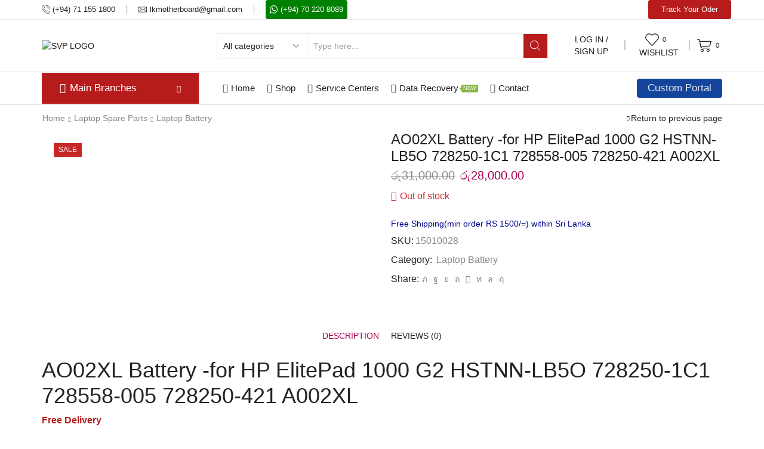

--- FILE ---
content_type: text/html; charset=UTF-8
request_url: https://motherboard.lk/product/ao02xl-battery-for-hp-elitepad-1000-g2-hstnn-lb5o-728250-1c1-728558-005-728250-421-a002xl/
body_size: 56819
content:

<!DOCTYPE html>
<html lang="en-US" xmlns="http://www.w3.org/1999/xhtml" prefix="og: http://ogp.me/ns# fb: http://www.facebook.com/2008/fbml product: https://ogp.me/ns/product#" prefix="og: https://ogp.me/ns#" >
<head>
	<meta charset="UTF-8" />
	<meta name="viewport" content="width=device-width, initial-scale=1.0, maximum-scale=1.0, user-scalable=0"/>
		<style>img:is([sizes="auto" i], [sizes^="auto," i]) { contain-intrinsic-size: 3000px 1500px }</style>
	
<!-- Search Engine Optimization by Rank Math - https://rankmath.com/ -->
<title>AO02XL Battery -for HP ElitePad 1000 G2 HSTNN-LB5O 728250-1C1 728558-005 728250-421 A002XL | SVP Technologies</title>
<meta name="description" content="Free Delivery"/>
<meta name="robots" content="follow, index, max-snippet:-1, max-video-preview:-1, max-image-preview:large"/>
<link rel="canonical" href="https://motherboard.lk/product/ao02xl-battery-for-hp-elitepad-1000-g2-hstnn-lb5o-728250-1c1-728558-005-728250-421-a002xl/" />
<meta property="og:locale" content="en_US" />
<meta property="og:type" content="product" />
<meta property="og:title" content="AO02XL Battery -for HP ElitePad 1000 G2 HSTNN-LB5O 728250-1C1 728558-005 728250-421 A002XL | SVP Technologies" />
<meta property="og:description" content="Free Delivery" />
<meta property="og:url" content="https://motherboard.lk/product/ao02xl-battery-for-hp-elitepad-1000-g2-hstnn-lb5o-728250-1c1-728558-005-728250-421-a002xl/" />
<meta property="og:site_name" content="SVP Technologies" />
<meta property="og:updated_time" content="2024-10-28T15:16:23+05:30" />
<meta property="og:image" content="https://motherboard.lk/wp-content/uploads/2023/08/AO02XL.jpg" />
<meta property="og:image:secure_url" content="https://motherboard.lk/wp-content/uploads/2023/08/AO02XL.jpg" />
<meta property="og:image:width" content="1000" />
<meta property="og:image:height" content="750" />
<meta property="og:image:alt" content="AO02XL Battery -for HP ElitePad 1000 G2 HSTNN-LB5O 728250-1C1 728558-005 728250-421 A002XL" />
<meta property="og:image:type" content="image/jpeg" />
<meta property="product:price:amount" content="28000" />
<meta property="product:price:currency" content="LKR" />
<meta name="twitter:card" content="summary_large_image" />
<meta name="twitter:title" content="AO02XL Battery -for HP ElitePad 1000 G2 HSTNN-LB5O 728250-1C1 728558-005 728250-421 A002XL | SVP Technologies" />
<meta name="twitter:description" content="Free Delivery" />
<meta name="twitter:image" content="https://motherboard.lk/wp-content/uploads/2023/08/AO02XL.jpg" />
<meta name="twitter:label1" content="Price" />
<meta name="twitter:data1" content="&#xdbb;&#xdd4;28,000.00" />
<meta name="twitter:label2" content="Availability" />
<meta name="twitter:data2" content="Out of stock" />
<script type="application/ld+json" class="rank-math-schema">{"@context":"https://schema.org","@graph":[{"@type":["ElectronicsStore","Organization"],"@id":"https://motherboard.lk/#organization","name":"SVP Technologies","url":"http://motherboard.lk","openingHours":["Monday,Tuesday,Wednesday,Thursday,Friday,Saturday,Sunday 09:00-17:00"],"telephone":"+94711551800"},{"@type":"WebSite","@id":"https://motherboard.lk/#website","url":"https://motherboard.lk","name":"SVP Technologies","publisher":{"@id":"https://motherboard.lk/#organization"},"inLanguage":"en-US"},{"@type":"ImageObject","@id":"https://motherboard.lk/wp-content/uploads/2023/08/AO02XL.jpg","url":"https://motherboard.lk/wp-content/uploads/2023/08/AO02XL.jpg","width":"1000","height":"750","inLanguage":"en-US"},{"@type":"ItemPage","@id":"https://motherboard.lk/product/ao02xl-battery-for-hp-elitepad-1000-g2-hstnn-lb5o-728250-1c1-728558-005-728250-421-a002xl/#webpage","url":"https://motherboard.lk/product/ao02xl-battery-for-hp-elitepad-1000-g2-hstnn-lb5o-728250-1c1-728558-005-728250-421-a002xl/","name":"AO02XL Battery -for HP ElitePad 1000 G2 HSTNN-LB5O 728250-1C1 728558-005 728250-421 A002XL | SVP Technologies","datePublished":"2023-08-08T05:41:19+05:30","dateModified":"2024-10-28T15:16:23+05:30","isPartOf":{"@id":"https://motherboard.lk/#website"},"primaryImageOfPage":{"@id":"https://motherboard.lk/wp-content/uploads/2023/08/AO02XL.jpg"},"inLanguage":"en-US"},{"@type":"Product","name":"AO02XL Battery -for HP ElitePad 1000 G2 HSTNN-LB5O 728250-1C1 728558-005 728250-421 A002XL | SVP Technologies","description":"Free Delivery","sku":"15010028","category":"Laptop Spare Parts &gt; Laptop Battery","mainEntityOfPage":{"@id":"https://motherboard.lk/product/ao02xl-battery-for-hp-elitepad-1000-g2-hstnn-lb5o-728250-1c1-728558-005-728250-421-a002xl/#webpage"},"image":[{"@type":"ImageObject","url":"https://motherboard.lk/wp-content/uploads/2023/08/AO02XL.jpg","height":"750","width":"1000"},{"@type":"ImageObject","url":"https://motherboard.lk/wp-content/uploads/2023/08/AO02XL-300x300-1.jpg","height":"300","width":"300"}],"offers":{"@type":"Offer","price":"28000.00","priceCurrency":"LKR","priceValidUntil":"2027-12-31","availability":"http://schema.org/OutOfStock","itemCondition":"NewCondition","url":"https://motherboard.lk/product/ao02xl-battery-for-hp-elitepad-1000-g2-hstnn-lb5o-728250-1c1-728558-005-728250-421-a002xl/","seller":{"@type":"Organization","@id":"https://motherboard.lk/","name":"SVP Technologies","url":"https://motherboard.lk","logo":""}},"@id":"https://motherboard.lk/product/ao02xl-battery-for-hp-elitepad-1000-g2-hstnn-lb5o-728250-1c1-728558-005-728250-421-a002xl/#richSnippet"}]}</script>
<!-- /Rank Math WordPress SEO plugin -->

<link rel='dns-prefetch' href='//www.googletagmanager.com' />
<link href='https://fonts.gstatic.com' crossorigin rel='preconnect' />
<link rel="alternate" type="application/rss+xml" title="SVP Technologies &raquo; Feed" href="https://motherboard.lk/feed/" />
<link rel="alternate" type="application/rss+xml" title="SVP Technologies &raquo; Comments Feed" href="https://motherboard.lk/comments/feed/" />
<link rel="alternate" type="application/rss+xml" title="SVP Technologies &raquo; AO02XL Battery -for HP ElitePad 1000 G2 HSTNN-LB5O 728250-1C1 728558-005 728250-421 A002XL Comments Feed" href="https://motherboard.lk/product/ao02xl-battery-for-hp-elitepad-1000-g2-hstnn-lb5o-728250-1c1-728558-005-728250-421-a002xl/feed/" />
<script type="text/javascript">
/* <![CDATA[ */
window._wpemojiSettings = {"baseUrl":"https:\/\/s.w.org\/images\/core\/emoji\/15.1.0\/72x72\/","ext":".png","svgUrl":"https:\/\/s.w.org\/images\/core\/emoji\/15.1.0\/svg\/","svgExt":".svg","source":{"concatemoji":"https:\/\/motherboard.lk\/wp-includes\/js\/wp-emoji-release.min.js?ver=6.8.1"}};
/*! This file is auto-generated */
!function(i,n){var o,s,e;function c(e){try{var t={supportTests:e,timestamp:(new Date).valueOf()};sessionStorage.setItem(o,JSON.stringify(t))}catch(e){}}function p(e,t,n){e.clearRect(0,0,e.canvas.width,e.canvas.height),e.fillText(t,0,0);var t=new Uint32Array(e.getImageData(0,0,e.canvas.width,e.canvas.height).data),r=(e.clearRect(0,0,e.canvas.width,e.canvas.height),e.fillText(n,0,0),new Uint32Array(e.getImageData(0,0,e.canvas.width,e.canvas.height).data));return t.every(function(e,t){return e===r[t]})}function u(e,t,n){switch(t){case"flag":return n(e,"\ud83c\udff3\ufe0f\u200d\u26a7\ufe0f","\ud83c\udff3\ufe0f\u200b\u26a7\ufe0f")?!1:!n(e,"\ud83c\uddfa\ud83c\uddf3","\ud83c\uddfa\u200b\ud83c\uddf3")&&!n(e,"\ud83c\udff4\udb40\udc67\udb40\udc62\udb40\udc65\udb40\udc6e\udb40\udc67\udb40\udc7f","\ud83c\udff4\u200b\udb40\udc67\u200b\udb40\udc62\u200b\udb40\udc65\u200b\udb40\udc6e\u200b\udb40\udc67\u200b\udb40\udc7f");case"emoji":return!n(e,"\ud83d\udc26\u200d\ud83d\udd25","\ud83d\udc26\u200b\ud83d\udd25")}return!1}function f(e,t,n){var r="undefined"!=typeof WorkerGlobalScope&&self instanceof WorkerGlobalScope?new OffscreenCanvas(300,150):i.createElement("canvas"),a=r.getContext("2d",{willReadFrequently:!0}),o=(a.textBaseline="top",a.font="600 32px Arial",{});return e.forEach(function(e){o[e]=t(a,e,n)}),o}function t(e){var t=i.createElement("script");t.src=e,t.defer=!0,i.head.appendChild(t)}"undefined"!=typeof Promise&&(o="wpEmojiSettingsSupports",s=["flag","emoji"],n.supports={everything:!0,everythingExceptFlag:!0},e=new Promise(function(e){i.addEventListener("DOMContentLoaded",e,{once:!0})}),new Promise(function(t){var n=function(){try{var e=JSON.parse(sessionStorage.getItem(o));if("object"==typeof e&&"number"==typeof e.timestamp&&(new Date).valueOf()<e.timestamp+604800&&"object"==typeof e.supportTests)return e.supportTests}catch(e){}return null}();if(!n){if("undefined"!=typeof Worker&&"undefined"!=typeof OffscreenCanvas&&"undefined"!=typeof URL&&URL.createObjectURL&&"undefined"!=typeof Blob)try{var e="postMessage("+f.toString()+"("+[JSON.stringify(s),u.toString(),p.toString()].join(",")+"));",r=new Blob([e],{type:"text/javascript"}),a=new Worker(URL.createObjectURL(r),{name:"wpTestEmojiSupports"});return void(a.onmessage=function(e){c(n=e.data),a.terminate(),t(n)})}catch(e){}c(n=f(s,u,p))}t(n)}).then(function(e){for(var t in e)n.supports[t]=e[t],n.supports.everything=n.supports.everything&&n.supports[t],"flag"!==t&&(n.supports.everythingExceptFlag=n.supports.everythingExceptFlag&&n.supports[t]);n.supports.everythingExceptFlag=n.supports.everythingExceptFlag&&!n.supports.flag,n.DOMReady=!1,n.readyCallback=function(){n.DOMReady=!0}}).then(function(){return e}).then(function(){var e;n.supports.everything||(n.readyCallback(),(e=n.source||{}).concatemoji?t(e.concatemoji):e.wpemoji&&e.twemoji&&(t(e.twemoji),t(e.wpemoji)))}))}((window,document),window._wpemojiSettings);
/* ]]> */
</script>
<style id='wp-emoji-styles-inline-css' type='text/css'>

	img.wp-smiley, img.emoji {
		display: inline !important;
		border: none !important;
		box-shadow: none !important;
		height: 1em !important;
		width: 1em !important;
		margin: 0 0.07em !important;
		vertical-align: -0.1em !important;
		background: none !important;
		padding: 0 !important;
	}
</style>
<style id='classic-theme-styles-inline-css' type='text/css'>
/*! This file is auto-generated */
.wp-block-button__link{color:#fff;background-color:#32373c;border-radius:9999px;box-shadow:none;text-decoration:none;padding:calc(.667em + 2px) calc(1.333em + 2px);font-size:1.125em}.wp-block-file__button{background:#32373c;color:#fff;text-decoration:none}
</style>
<style id='global-styles-inline-css' type='text/css'>
:root{--wp--preset--aspect-ratio--square: 1;--wp--preset--aspect-ratio--4-3: 4/3;--wp--preset--aspect-ratio--3-4: 3/4;--wp--preset--aspect-ratio--3-2: 3/2;--wp--preset--aspect-ratio--2-3: 2/3;--wp--preset--aspect-ratio--16-9: 16/9;--wp--preset--aspect-ratio--9-16: 9/16;--wp--preset--color--black: #000000;--wp--preset--color--cyan-bluish-gray: #abb8c3;--wp--preset--color--white: #ffffff;--wp--preset--color--pale-pink: #f78da7;--wp--preset--color--vivid-red: #cf2e2e;--wp--preset--color--luminous-vivid-orange: #ff6900;--wp--preset--color--luminous-vivid-amber: #fcb900;--wp--preset--color--light-green-cyan: #7bdcb5;--wp--preset--color--vivid-green-cyan: #00d084;--wp--preset--color--pale-cyan-blue: #8ed1fc;--wp--preset--color--vivid-cyan-blue: #0693e3;--wp--preset--color--vivid-purple: #9b51e0;--wp--preset--gradient--vivid-cyan-blue-to-vivid-purple: linear-gradient(135deg,rgba(6,147,227,1) 0%,rgb(155,81,224) 100%);--wp--preset--gradient--light-green-cyan-to-vivid-green-cyan: linear-gradient(135deg,rgb(122,220,180) 0%,rgb(0,208,130) 100%);--wp--preset--gradient--luminous-vivid-amber-to-luminous-vivid-orange: linear-gradient(135deg,rgba(252,185,0,1) 0%,rgba(255,105,0,1) 100%);--wp--preset--gradient--luminous-vivid-orange-to-vivid-red: linear-gradient(135deg,rgba(255,105,0,1) 0%,rgb(207,46,46) 100%);--wp--preset--gradient--very-light-gray-to-cyan-bluish-gray: linear-gradient(135deg,rgb(238,238,238) 0%,rgb(169,184,195) 100%);--wp--preset--gradient--cool-to-warm-spectrum: linear-gradient(135deg,rgb(74,234,220) 0%,rgb(151,120,209) 20%,rgb(207,42,186) 40%,rgb(238,44,130) 60%,rgb(251,105,98) 80%,rgb(254,248,76) 100%);--wp--preset--gradient--blush-light-purple: linear-gradient(135deg,rgb(255,206,236) 0%,rgb(152,150,240) 100%);--wp--preset--gradient--blush-bordeaux: linear-gradient(135deg,rgb(254,205,165) 0%,rgb(254,45,45) 50%,rgb(107,0,62) 100%);--wp--preset--gradient--luminous-dusk: linear-gradient(135deg,rgb(255,203,112) 0%,rgb(199,81,192) 50%,rgb(65,88,208) 100%);--wp--preset--gradient--pale-ocean: linear-gradient(135deg,rgb(255,245,203) 0%,rgb(182,227,212) 50%,rgb(51,167,181) 100%);--wp--preset--gradient--electric-grass: linear-gradient(135deg,rgb(202,248,128) 0%,rgb(113,206,126) 100%);--wp--preset--gradient--midnight: linear-gradient(135deg,rgb(2,3,129) 0%,rgb(40,116,252) 100%);--wp--preset--font-size--small: 13px;--wp--preset--font-size--medium: 20px;--wp--preset--font-size--large: 36px;--wp--preset--font-size--x-large: 42px;--wp--preset--spacing--20: 0.44rem;--wp--preset--spacing--30: 0.67rem;--wp--preset--spacing--40: 1rem;--wp--preset--spacing--50: 1.5rem;--wp--preset--spacing--60: 2.25rem;--wp--preset--spacing--70: 3.38rem;--wp--preset--spacing--80: 5.06rem;--wp--preset--shadow--natural: 6px 6px 9px rgba(0, 0, 0, 0.2);--wp--preset--shadow--deep: 12px 12px 50px rgba(0, 0, 0, 0.4);--wp--preset--shadow--sharp: 6px 6px 0px rgba(0, 0, 0, 0.2);--wp--preset--shadow--outlined: 6px 6px 0px -3px rgba(255, 255, 255, 1), 6px 6px rgba(0, 0, 0, 1);--wp--preset--shadow--crisp: 6px 6px 0px rgba(0, 0, 0, 1);}:where(.is-layout-flex){gap: 0.5em;}:where(.is-layout-grid){gap: 0.5em;}body .is-layout-flex{display: flex;}.is-layout-flex{flex-wrap: wrap;align-items: center;}.is-layout-flex > :is(*, div){margin: 0;}body .is-layout-grid{display: grid;}.is-layout-grid > :is(*, div){margin: 0;}:where(.wp-block-columns.is-layout-flex){gap: 2em;}:where(.wp-block-columns.is-layout-grid){gap: 2em;}:where(.wp-block-post-template.is-layout-flex){gap: 1.25em;}:where(.wp-block-post-template.is-layout-grid){gap: 1.25em;}.has-black-color{color: var(--wp--preset--color--black) !important;}.has-cyan-bluish-gray-color{color: var(--wp--preset--color--cyan-bluish-gray) !important;}.has-white-color{color: var(--wp--preset--color--white) !important;}.has-pale-pink-color{color: var(--wp--preset--color--pale-pink) !important;}.has-vivid-red-color{color: var(--wp--preset--color--vivid-red) !important;}.has-luminous-vivid-orange-color{color: var(--wp--preset--color--luminous-vivid-orange) !important;}.has-luminous-vivid-amber-color{color: var(--wp--preset--color--luminous-vivid-amber) !important;}.has-light-green-cyan-color{color: var(--wp--preset--color--light-green-cyan) !important;}.has-vivid-green-cyan-color{color: var(--wp--preset--color--vivid-green-cyan) !important;}.has-pale-cyan-blue-color{color: var(--wp--preset--color--pale-cyan-blue) !important;}.has-vivid-cyan-blue-color{color: var(--wp--preset--color--vivid-cyan-blue) !important;}.has-vivid-purple-color{color: var(--wp--preset--color--vivid-purple) !important;}.has-black-background-color{background-color: var(--wp--preset--color--black) !important;}.has-cyan-bluish-gray-background-color{background-color: var(--wp--preset--color--cyan-bluish-gray) !important;}.has-white-background-color{background-color: var(--wp--preset--color--white) !important;}.has-pale-pink-background-color{background-color: var(--wp--preset--color--pale-pink) !important;}.has-vivid-red-background-color{background-color: var(--wp--preset--color--vivid-red) !important;}.has-luminous-vivid-orange-background-color{background-color: var(--wp--preset--color--luminous-vivid-orange) !important;}.has-luminous-vivid-amber-background-color{background-color: var(--wp--preset--color--luminous-vivid-amber) !important;}.has-light-green-cyan-background-color{background-color: var(--wp--preset--color--light-green-cyan) !important;}.has-vivid-green-cyan-background-color{background-color: var(--wp--preset--color--vivid-green-cyan) !important;}.has-pale-cyan-blue-background-color{background-color: var(--wp--preset--color--pale-cyan-blue) !important;}.has-vivid-cyan-blue-background-color{background-color: var(--wp--preset--color--vivid-cyan-blue) !important;}.has-vivid-purple-background-color{background-color: var(--wp--preset--color--vivid-purple) !important;}.has-black-border-color{border-color: var(--wp--preset--color--black) !important;}.has-cyan-bluish-gray-border-color{border-color: var(--wp--preset--color--cyan-bluish-gray) !important;}.has-white-border-color{border-color: var(--wp--preset--color--white) !important;}.has-pale-pink-border-color{border-color: var(--wp--preset--color--pale-pink) !important;}.has-vivid-red-border-color{border-color: var(--wp--preset--color--vivid-red) !important;}.has-luminous-vivid-orange-border-color{border-color: var(--wp--preset--color--luminous-vivid-orange) !important;}.has-luminous-vivid-amber-border-color{border-color: var(--wp--preset--color--luminous-vivid-amber) !important;}.has-light-green-cyan-border-color{border-color: var(--wp--preset--color--light-green-cyan) !important;}.has-vivid-green-cyan-border-color{border-color: var(--wp--preset--color--vivid-green-cyan) !important;}.has-pale-cyan-blue-border-color{border-color: var(--wp--preset--color--pale-cyan-blue) !important;}.has-vivid-cyan-blue-border-color{border-color: var(--wp--preset--color--vivid-cyan-blue) !important;}.has-vivid-purple-border-color{border-color: var(--wp--preset--color--vivid-purple) !important;}.has-vivid-cyan-blue-to-vivid-purple-gradient-background{background: var(--wp--preset--gradient--vivid-cyan-blue-to-vivid-purple) !important;}.has-light-green-cyan-to-vivid-green-cyan-gradient-background{background: var(--wp--preset--gradient--light-green-cyan-to-vivid-green-cyan) !important;}.has-luminous-vivid-amber-to-luminous-vivid-orange-gradient-background{background: var(--wp--preset--gradient--luminous-vivid-amber-to-luminous-vivid-orange) !important;}.has-luminous-vivid-orange-to-vivid-red-gradient-background{background: var(--wp--preset--gradient--luminous-vivid-orange-to-vivid-red) !important;}.has-very-light-gray-to-cyan-bluish-gray-gradient-background{background: var(--wp--preset--gradient--very-light-gray-to-cyan-bluish-gray) !important;}.has-cool-to-warm-spectrum-gradient-background{background: var(--wp--preset--gradient--cool-to-warm-spectrum) !important;}.has-blush-light-purple-gradient-background{background: var(--wp--preset--gradient--blush-light-purple) !important;}.has-blush-bordeaux-gradient-background{background: var(--wp--preset--gradient--blush-bordeaux) !important;}.has-luminous-dusk-gradient-background{background: var(--wp--preset--gradient--luminous-dusk) !important;}.has-pale-ocean-gradient-background{background: var(--wp--preset--gradient--pale-ocean) !important;}.has-electric-grass-gradient-background{background: var(--wp--preset--gradient--electric-grass) !important;}.has-midnight-gradient-background{background: var(--wp--preset--gradient--midnight) !important;}.has-small-font-size{font-size: var(--wp--preset--font-size--small) !important;}.has-medium-font-size{font-size: var(--wp--preset--font-size--medium) !important;}.has-large-font-size{font-size: var(--wp--preset--font-size--large) !important;}.has-x-large-font-size{font-size: var(--wp--preset--font-size--x-large) !important;}
:where(.wp-block-post-template.is-layout-flex){gap: 1.25em;}:where(.wp-block-post-template.is-layout-grid){gap: 1.25em;}
:where(.wp-block-columns.is-layout-flex){gap: 2em;}:where(.wp-block-columns.is-layout-grid){gap: 2em;}
:root :where(.wp-block-pullquote){font-size: 1.5em;line-height: 1.6;}
</style>
<link rel='stylesheet' id='contact-form-7-css' href='https://motherboard.lk/wp-content/plugins/contact-form-7/includes/css/styles.css?ver=6.1.4' type='text/css' media='all' />
<link rel='stylesheet' id='payhere-ipg_checkout-css' href='https://motherboard.lk/wp-content/plugins/payhere-payment-gateway/public/css/payhere-checkout-styles.css?ver=2.3.9' type='text/css' media='all' />
<link rel='stylesheet' id='payhere-ipg-css' href='https://motherboard.lk/wp-content/plugins/payhere-payment-gateway/public/css/payhere-ipg-public.css?ver=2.3.9' type='text/css' media='all' />
<link rel='stylesheet' id='pwp-offline-style-css' href='https://motherboard.lk/wp-content/plugins/progressive-wp/assets/styles/ui-offline.css?ver=2.1.13' type='text/css' media='all' />
<style id='woocommerce-inline-inline-css' type='text/css'>
.woocommerce form .form-row .required { visibility: visible; }
</style>
<link rel='stylesheet' id='brands-styles-css' href='https://motherboard.lk/wp-content/plugins/woocommerce/assets/css/brands.css?ver=9.8.6' type='text/css' media='all' />
<link rel='stylesheet' id='etheme-parent-style-css' href='https://motherboard.lk/wp-content/themes/xstore/xstore.min.css?ver=1.0' type='text/css' media='all' />
<link rel='stylesheet' id='child-style-css' href='https://motherboard.lk/wp-content/themes/xstore-child/style.css?ver=1.0' type='text/css' media='all' />
<style id='akismet-widget-style-inline-css' type='text/css'>

			.a-stats {
				--akismet-color-mid-green: #357b49;
				--akismet-color-white: #fff;
				--akismet-color-light-grey: #f6f7f7;

				max-width: 350px;
				width: auto;
			}

			.a-stats * {
				all: unset;
				box-sizing: border-box;
			}

			.a-stats strong {
				font-weight: 600;
			}

			.a-stats a.a-stats__link,
			.a-stats a.a-stats__link:visited,
			.a-stats a.a-stats__link:active {
				background: var(--akismet-color-mid-green);
				border: none;
				box-shadow: none;
				border-radius: 8px;
				color: var(--akismet-color-white);
				cursor: pointer;
				display: block;
				font-family: -apple-system, BlinkMacSystemFont, 'Segoe UI', 'Roboto', 'Oxygen-Sans', 'Ubuntu', 'Cantarell', 'Helvetica Neue', sans-serif;
				font-weight: 500;
				padding: 12px;
				text-align: center;
				text-decoration: none;
				transition: all 0.2s ease;
			}

			/* Extra specificity to deal with TwentyTwentyOne focus style */
			.widget .a-stats a.a-stats__link:focus {
				background: var(--akismet-color-mid-green);
				color: var(--akismet-color-white);
				text-decoration: none;
			}

			.a-stats a.a-stats__link:hover {
				filter: brightness(110%);
				box-shadow: 0 4px 12px rgba(0, 0, 0, 0.06), 0 0 2px rgba(0, 0, 0, 0.16);
			}

			.a-stats .count {
				color: var(--akismet-color-white);
				display: block;
				font-size: 1.5em;
				line-height: 1.4;
				padding: 0 13px;
				white-space: nowrap;
			}
		
</style>
<link rel='stylesheet' id='etheme-elementor-style-css' href='https://motherboard.lk/wp-content/themes/xstore/css/elementor.min.css?ver=1.0' type='text/css' media='all' />
<link rel='stylesheet' id='etheme-breadcrumbs-css' href='https://motherboard.lk/wp-content/themes/xstore/css/modules/breadcrumbs.min.css?ver=1.0' type='text/css' media='all' />
<link rel='stylesheet' id='etheme-back-top-css' href='https://motherboard.lk/wp-content/themes/xstore/css/modules/back-top.min.css?ver=1.0' type='text/css' media='all' />
<link rel='stylesheet' id='etheme-woocommerce-css' href='https://motherboard.lk/wp-content/themes/xstore/css/modules/woocommerce/global.min.css?ver=1.0' type='text/css' media='all' />
<link rel='stylesheet' id='etheme-woocommerce-archive-css' href='https://motherboard.lk/wp-content/themes/xstore/css/modules/woocommerce/archive.min.css?ver=1.0' type='text/css' media='all' />
<link rel='stylesheet' id='etheme-swatches-style-css' href='https://motherboard.lk/wp-content/themes/xstore/css/swatches.min.css?ver=1.0' type='text/css' media='all' />
<link rel='stylesheet' id='etheme-single-product-css' href='https://motherboard.lk/wp-content/themes/xstore/css/modules/woocommerce/single-product/single-product.min.css?ver=1.0' type='text/css' media='all' />
<link rel='stylesheet' id='etheme-single-product-elements-css' href='https://motherboard.lk/wp-content/themes/xstore/css/modules/woocommerce/single-product/single-product-elements.min.css?ver=1.0' type='text/css' media='all' />
<link rel='stylesheet' id='etheme-star-rating-css' href='https://motherboard.lk/wp-content/themes/xstore/css/modules/star-rating.min.css?ver=1.0' type='text/css' media='all' />
<link rel='stylesheet' id='etheme-comments-css' href='https://motherboard.lk/wp-content/themes/xstore/css/modules/comments.min.css?ver=1.0' type='text/css' media='all' />
<link rel='stylesheet' id='etheme-single-post-meta-css' href='https://motherboard.lk/wp-content/themes/xstore/css/modules/blog/single-post/meta.min.css?ver=1.0' type='text/css' media='all' />
<link rel='stylesheet' id='etheme-contact-forms-css' href='https://motherboard.lk/wp-content/themes/xstore/css/modules/contact-forms.min.css?ver=1.0' type='text/css' media='all' />
<style id='xstore-icons-font-inline-css' type='text/css'>
@font-face {
				  font-family: 'xstore-icons';
				  src:
				    url('https://motherboard.lk/wp-content/themes/xstore/fonts/xstore-icons-light.ttf') format('truetype'),
				    url('https://motherboard.lk/wp-content/themes/xstore/fonts/xstore-icons-light.woff2') format('woff2'),
				    url('https://motherboard.lk/wp-content/themes/xstore/fonts/xstore-icons-light.woff') format('woff'),
				    url('https://motherboard.lk/wp-content/themes/xstore/fonts/xstore-icons-light.svg#xstore-icons') format('svg');
				  font-weight: normal;
				  font-style: normal;
				  font-display: swap;
				}
</style>
<link rel='stylesheet' id='etheme-header-contacts-css' href='https://motherboard.lk/wp-content/themes/xstore/css/modules/layout/header/parts/contacts.min.css?ver=1.0' type='text/css' media='all' />
<link rel='stylesheet' id='etheme-header-menu-css' href='https://motherboard.lk/wp-content/themes/xstore/css/modules/layout/header/parts/menu.min.css?ver=1.0' type='text/css' media='all' />
<link rel='stylesheet' id='etheme-header-search-css' href='https://motherboard.lk/wp-content/themes/xstore/css/modules/layout/header/parts/search.min.css?ver=1.0' type='text/css' media='all' />
<link rel='stylesheet' id='etheme-all-departments-menu-css' href='https://motherboard.lk/wp-content/themes/xstore/css/modules/layout/header/parts/all-departments-menu.min.css?ver=1.0' type='text/css' media='all' />
<link rel='stylesheet' id='xstore-kirki-styles-css' href='https://motherboard.lk/wp-content/uploads/xstore/kirki-styles.css?ver=1734113874270' type='text/css' media='all' />
<script type="text/javascript" src="https://motherboard.lk/wp-includes/js/jquery/jquery.min.js?ver=3.7.1" id="jquery-core-js"></script>
<script type="text/javascript" src="https://motherboard.lk/wp-includes/js/jquery/jquery-migrate.min.js?ver=3.4.1" id="jquery-migrate-js"></script>
<script type="text/javascript" src="https://motherboard.lk/wp-content/plugins/woocommerce/assets/js/zoom/jquery.zoom.min.js?ver=1.7.21-wc.9.8.6" id="zoom-js" defer="defer" data-wp-strategy="defer"></script>
<script type="text/javascript" id="wc-single-product-js-extra">
/* <![CDATA[ */
var wc_single_product_params = {"i18n_required_rating_text":"Please select a rating","i18n_rating_options":["1 of 5 stars","2 of 5 stars","3 of 5 stars","4 of 5 stars","5 of 5 stars"],"i18n_product_gallery_trigger_text":"View full-screen image gallery","review_rating_required":"yes","flexslider":{"rtl":false,"animation":"slide","smoothHeight":true,"directionNav":false,"controlNav":"thumbnails","slideshow":false,"animationSpeed":500,"animationLoop":false,"allowOneSlide":false},"zoom_enabled":"1","zoom_options":[],"photoswipe_enabled":"","photoswipe_options":{"shareEl":false,"closeOnScroll":false,"history":false,"hideAnimationDuration":0,"showAnimationDuration":0},"flexslider_enabled":""};
/* ]]> */
</script>
<script type="text/javascript" src="https://motherboard.lk/wp-content/plugins/woocommerce/assets/js/frontend/single-product.min.js?ver=9.8.6" id="wc-single-product-js" defer="defer" data-wp-strategy="defer"></script>
<script type="text/javascript" src="https://motherboard.lk/wp-content/plugins/woocommerce/assets/js/jquery-blockui/jquery.blockUI.min.js?ver=2.7.0-wc.9.8.6" id="jquery-blockui-js" defer="defer" data-wp-strategy="defer"></script>
<script type="text/javascript" src="https://motherboard.lk/wp-content/plugins/woocommerce/assets/js/js-cookie/js.cookie.min.js?ver=2.1.4-wc.9.8.6" id="js-cookie-js" data-wp-strategy="defer"></script>
<script type="text/javascript" id="woocommerce-js-extra">
/* <![CDATA[ */
var woocommerce_params = {"ajax_url":"\/wp-admin\/admin-ajax.php","wc_ajax_url":"\/?wc-ajax=%%endpoint%%","i18n_password_show":"Show password","i18n_password_hide":"Hide password"};
/* ]]> */
</script>
<script type="text/javascript" src="https://motherboard.lk/wp-content/plugins/woocommerce/assets/js/frontend/woocommerce.min.js?ver=9.8.6" id="woocommerce-js" defer="defer" data-wp-strategy="defer"></script>
<script type="text/javascript" id="etheme-js-extra">
/* <![CDATA[ */
var etConfig = {"noresults":"No results were found!","ajaxSearchResultsArrow":"<svg version=\"1.1\" width=\"1em\" height=\"1em\" class=\"arrow\" xmlns=\"http:\/\/www.w3.org\/2000\/svg\" xmlns:xlink=\"http:\/\/www.w3.org\/1999\/xlink\" x=\"0px\" y=\"0px\" viewBox=\"0 0 100 100\" style=\"enable-background:new 0 0 100 100;\" xml:space=\"preserve\"><path d=\"M99.1186676,94.8567734L10.286458,6.0255365h53.5340881c1.6616173,0,3.0132561-1.3516402,3.0132561-3.0127683\r\n\tS65.4821625,0,63.8205452,0H3.0137398c-1.6611279,0-3.012768,1.3516402-3.012768,3.0127683v60.8068047\r\n\tc0,1.6616135,1.3516402,3.0132523,3.012768,3.0132523s3.012768-1.3516388,3.012768-3.0132523V10.2854862L94.8577423,99.117691\r\n\tC95.4281311,99.6871109,96.1841202,100,96.9886856,100c0.8036041,0,1.5595856-0.3128891,2.129982-0.882309\r\n\tC100.2924805,97.9419327,100.2924805,96.0305862,99.1186676,94.8567734z\"><\/path><\/svg>","successfullyAdded":"Product added.","successfullyRemoved":"Product removed.","successfullyUpdated":"Product quantity updated.","successfullyCopied":"Copied to clipboard","saleStarts":"Sale starts in:","saleFinished":"This sale already finished","confirmQuestion":"Are you sure?","viewCart":"View cart","cartPageUrl":"https:\/\/motherboard.lk\/cart\/","checkCart":"Please check your <a href='https:\/\/motherboard.lk\/cart\/'>cart.<\/a>","contBtn":"Continue shopping","checkBtn":"Checkout","ajaxProductAddedNotify":{"type":"alert","linked_products_type":"upsell"},"variationGallery":"","quickView":{"type":"popup","position":"right","layout":"default","variationGallery":"","css":{"quick-view":"        <link rel=\"stylesheet\" href=\"https:\/\/motherboard.lk\/wp-content\/themes\/xstore\/css\/modules\/woocommerce\/quick-view.min.css?ver=1.0\" type=\"text\/css\" media=\"all\" \/> \t\t","skeleton":"        <link rel=\"stylesheet\" href=\"https:\/\/motherboard.lk\/wp-content\/themes\/xstore\/css\/modules\/skeleton.min.css?ver=1.0\" type=\"text\/css\" media=\"all\" \/> \t\t","single-product":"        <link rel=\"stylesheet\" href=\"https:\/\/motherboard.lk\/wp-content\/themes\/xstore\/css\/modules\/woocommerce\/single-product\/single-product.min.css?ver=1.0\" type=\"text\/css\" media=\"all\" \/> \t\t","single-product-elements":"        <link rel=\"stylesheet\" href=\"https:\/\/motherboard.lk\/wp-content\/themes\/xstore\/css\/modules\/woocommerce\/single-product\/single-product-elements.min.css?ver=1.0\" type=\"text\/css\" media=\"all\" \/> \t\t","single-post-meta":"        <link rel=\"stylesheet\" href=\"https:\/\/motherboard.lk\/wp-content\/themes\/xstore\/css\/modules\/blog\/single-post\/meta.min.css?ver=1.0\" type=\"text\/css\" media=\"all\" \/> \t\t"}},"speedOptimization":{"imageLoadingOffset":"200px"},"popupAddedToCart":[],"builders":{"is_wpbakery":false},"Product":"Products","Pages":"Pages","Post":"Posts","Portfolio":"Portfolio","Product_found":"{{count}} Products found","Pages_found":"{{count}} Pages found","Post_found":"{{count}} Posts found","Portfolio_found":"{{count}} Portfolio found","show_more":"Show {{count}} more","show_all":"View all results","items_found":"{{count}} items found","item_found":"{{count}} item found","single_product_builder":"","fancy_select_categories":"","is_search_history":"0","search_history_length":"7","search_type":"input","search_ajax_history_time":"5","noSuggestionNoticeWithMatches":"No results were found!<p>No items matched your search {{search_value}}.<\/p>","ajaxurl":"https:\/\/motherboard.lk\/wp-admin\/admin-ajax.php","woocommerceSettings":{"is_woocommerce":true,"is_swatches":true,"ajax_filters":false,"ajax_pagination":false,"is_single_product_builder":"","mini_cart_content_quantity_input":false,"widget_show_more_text":"more","widget_show_less_text":"Show less","sidebar_off_canvas_icon":"<svg version=\"1.1\" width=\"1em\" height=\"1em\" id=\"Layer_1\" xmlns=\"http:\/\/www.w3.org\/2000\/svg\" xmlns:xlink=\"http:\/\/www.w3.org\/1999\/xlink\" x=\"0px\" y=\"0px\" viewBox=\"0 0 100 100\" style=\"enable-background:new 0 0 100 100;\" xml:space=\"preserve\"><path d=\"M94.8,0H5.6C4,0,2.6,0.9,1.9,2.3C1.1,3.7,1.3,5.4,2.2,6.7l32.7,46c0,0,0,0,0,0c1.2,1.6,1.8,3.5,1.8,5.5v37.5c0,1.1,0.4,2.2,1.2,3c0.8,0.8,1.8,1.2,3,1.2c0.6,0,1.1-0.1,1.6-0.3l18.4-7c1.6-0.5,2.7-2.1,2.7-3.9V58.3c0-2,0.6-3.9,1.8-5.5c0,0,0,0,0,0l32.7-46c0.9-1.3,1.1-3,0.3-4.4C97.8,0.9,96.3,0,94.8,0z M61.4,49.7c-1.8,2.5-2.8,5.5-2.8,8.5v29.8l-16.8,6.4V58.3c0-3.1-1-6.1-2.8-8.5L7.3,5.1h85.8L61.4,49.7z\"><\/path><\/svg>","ajax_add_to_cart_archives":false,"cart_url":"https:\/\/motherboard.lk\/checkout\/","cart_redirect_after_add":false,"home_url":"https:\/\/motherboard.lk\/","shop_url":"https:\/\/motherboard.lk\/store\/","single_product_autoscroll_tabs_mobile":true,"cart_progress_currency_pos":"left","cart_progress_thousand_sep":",","cart_progress_decimal_sep":".","cart_progress_num_decimals":"2","is_smart_addtocart":"","primary_attribute":"et_none"},"notices":{"ajax-filters":"Ajax error: cannot get filters result","post-product":"Ajax error: cannot get post\/product result","products":"Ajax error: cannot get products result","posts":"Ajax error: cannot get posts result","element":"Ajax error: cannot get element result","portfolio":"Ajax error: problem with ajax et_portfolio_ajax action","portfolio-pagination":"Ajax error: problem with ajax et_portfolio_ajax_pagination action","menu":"Ajax error: problem with ajax menu_posts action","noMatchFound":"No matches found","variationGalleryNotAvailable":"Variation Gallery not available on variation id","localStorageFull":"Seems like your localStorage is full"},"layoutSettings":{"layout":"","is_rtl":false,"is_mobile":false,"mobHeaderStart":992,"menu_storage_key":"etheme_47b97229255c06007642edbf7b8ebb0e","ajax_dropdowns_from_storage":1},"sidebar":{"closed_pc_by_default":""},"et_global":{"classes":{"skeleton":"skeleton-body","mfp":"et-mfp-opened"},"is_customize_preview":false,"mobHeaderStart":992},"etCookies":{"cache_time":3}};
/* ]]> */
</script>
<script type="text/javascript" src="https://motherboard.lk/wp-content/themes/xstore/js/etheme-scripts.min.js?ver=1.0" id="etheme-js"></script>
<script type="text/javascript" id="et-woo-swatches-js-extra">
/* <![CDATA[ */
var sten_wc_params = {"ajax_url":"https:\/\/motherboard.lk\/wp-admin\/admin-ajax.php","is_customize_preview":"","is_singular_product":"1","show_selected_title":"both","show_select_type":"","show_select_type_price":"1","add_to_cart_btn_text":"Add to cart","read_more_btn_text":"Read More","read_more_about_btn_text":"about","read_more_for_btn_text":"for","select_options_btn_text":"Select options","i18n_no_matching_variations_text":"Sorry, no products matched your selection. Please choose a different combination."};
/* ]]> */
</script>
<script type="text/javascript" src="https://motherboard.lk/wp-content/plugins/et-core-plugin/packages/st-woo-swatches/public/js/frontend.min.js?ver=1.0" id="et-woo-swatches-js"></script>

<!-- Google tag (gtag.js) snippet added by Site Kit -->
<!-- Google Analytics snippet added by Site Kit -->
<script type="text/javascript" src="https://www.googletagmanager.com/gtag/js?id=GT-NMK2GT8" id="google_gtagjs-js" async></script>
<script type="text/javascript" id="google_gtagjs-js-after">
/* <![CDATA[ */
window.dataLayer = window.dataLayer || [];function gtag(){dataLayer.push(arguments);}
gtag("set","linker",{"domains":["motherboard.lk"]});
gtag("js", new Date());
gtag("set", "developer_id.dZTNiMT", true);
gtag("config", "GT-NMK2GT8", {"googlesitekit_post_type":"product"});
/* ]]> */
</script>
<script type="text/javascript" id="xstore-wishlist-js-extra">
/* <![CDATA[ */
var xstore_wishlist_params = {"ajaxurl":"https:\/\/motherboard.lk\/wp-admin\/admin-ajax.php","confirmQuestion":"Are you sure?","no_active_checkbox":"Please, choose any product by clicking checkbox","no_products_available":"Sorry, there are no products available for this action","is_loggedin":"","wishlist_id":"xstore_wishlist_ids_0","wishlist_page_url":"https:\/\/motherboard.lk\/my-account\/?et-wishlist-page","animated_hearts":"1","ajax_fragments":"1","is_multilingual":"","view_wishlist":"View wishlist","days_cache":"7","notify_type":"alert"};
/* ]]> */
</script>
<script type="text/javascript" src="https://motherboard.lk/wp-content/plugins/et-core-plugin/packages/xstore-wishlist/assets/js/script.min.js?ver=1.0" id="xstore-wishlist-js"></script>
<link rel="https://api.w.org/" href="https://motherboard.lk/wp-json/" /><link rel="alternate" title="JSON" type="application/json" href="https://motherboard.lk/wp-json/wp/v2/product/19271" /><link rel="EditURI" type="application/rsd+xml" title="RSD" href="https://motherboard.lk/xmlrpc.php?rsd" />
<meta name="generator" content="WordPress 6.8.1" />
<link rel='shortlink' href='https://motherboard.lk/?p=19271' />
<meta name="generator" content="Site Kit by Google 1.171.0" /><script type='text/javascript'>var PwpJsVars = {"AjaxURL":"https:\/\/motherboard.lk\/wp-admin\/admin-ajax.php","homeurl":"https:\/\/motherboard.lk\/","installprompt":{"mode":"normal","pageloads":"2","onclick":""}};</script>		<script type="text/javascript" id="serviceworker-unregister">
			if ('serviceWorker' in navigator) {
				navigator.serviceWorker.getRegistrations().then(function (registrations) {
					registrations.forEach(function (registration) {
						if (registration.active.scriptURL === window.location.origin + '/pwp-serviceworker.js') {
							registration.unregister();
						}
					});
				});
			}
		</script>
				<script type="text/javascript" id="serviceworker">
			if (navigator.serviceWorker) {
				window.addEventListener('load', function () {
					navigator.serviceWorker.register(
						"https:\/\/motherboard.lk\/?wp_service_worker=1", {"scope": "\/"}
					);
				});
			}
		</script>
		<link rel="manifest" href="https://motherboard.lk/wp-json/app/v1/pwp-manifest"><meta name="theme-color" content="#b71c1c">			<link rel="prefetch" as="font" href="https://motherboard.lk/wp-content/themes/xstore/fonts/xstore-icons-light.woff?v=9.4.13" type="font/woff">
					<link rel="prefetch" as="font" href="https://motherboard.lk/wp-content/themes/xstore/fonts/xstore-icons-light.woff2?v=9.4.13" type="font/woff2">
			<noscript><style>.woocommerce-product-gallery{ opacity: 1 !important; }</style></noscript>
	<meta name="generator" content="Elementor 3.28.4; features: additional_custom_breakpoints, e_local_google_fonts; settings: css_print_method-external, google_font-enabled, font_display-auto">
			<style>
				.e-con.e-parent:nth-of-type(n+4):not(.e-lazyloaded):not(.e-no-lazyload),
				.e-con.e-parent:nth-of-type(n+4):not(.e-lazyloaded):not(.e-no-lazyload) * {
					background-image: none !important;
				}
				@media screen and (max-height: 1024px) {
					.e-con.e-parent:nth-of-type(n+3):not(.e-lazyloaded):not(.e-no-lazyload),
					.e-con.e-parent:nth-of-type(n+3):not(.e-lazyloaded):not(.e-no-lazyload) * {
						background-image: none !important;
					}
				}
				@media screen and (max-height: 640px) {
					.e-con.e-parent:nth-of-type(n+2):not(.e-lazyloaded):not(.e-no-lazyload),
					.e-con.e-parent:nth-of-type(n+2):not(.e-lazyloaded):not(.e-no-lazyload) * {
						background-image: none !important;
					}
				}
			</style>
			<script type="text/javascript" id="google_gtagjs" src="https://www.googletagmanager.com/gtag/js?id=G-XRMDY52PK4" async="async"></script>
<script type="text/javascript" id="google_gtagjs-inline">
/* <![CDATA[ */
window.dataLayer = window.dataLayer || [];function gtag(){dataLayer.push(arguments);}gtag('js', new Date());gtag('config', 'G-XRMDY52PK4', {} );
/* ]]> */
</script>
<link rel="icon" href="https://motherboard.lk/wp-content/uploads/2020/10/cropped-svp-fv-e1603722334128-32x32.png" sizes="32x32" />
<link rel="icon" href="https://motherboard.lk/wp-content/uploads/2020/10/cropped-svp-fv-e1603722334128-192x192.png" sizes="192x192" />
<link rel="apple-touch-icon" href="https://motherboard.lk/wp-content/uploads/2020/10/cropped-svp-fv-e1603722334128-180x180.png" />
<meta name="msapplication-TileImage" content="https://motherboard.lk/wp-content/uploads/2020/10/cropped-svp-fv-e1603722334128-270x270.png" />
		<style type="text/css" id="wp-custom-css">
			.woocommerce p strong {
	color: #B71C1C;
}
.woocommerce p {
	color: #333;
}
.woocommerce .button-alt{
	background: #13459D;
	padding: 5px 10px;
	margin: auto;
}
.woocommerce ul {
	list-style-type: none;
}

.back-top {
	bottom: 55px !important;
}
#free-shipping-text-amila{
	color: darkblue;
}
.header-top .contact.contact-WhatsApp {
	background-color: #008000;
	padding: .5rem;
	border-radius: .25rem;
	color: white;
}
#menu-item-29116{
	background-color: #b71c1c;
	color: white;
	padding: .5rem;
	border-radius: .25rem;
}

































		</style>
		<style id="kirki-inline-styles"></style><style type="text/css" class="et_custom-css">@font-face{font-family:"HKGrotesk-Regular";src:url(https://motherboard.lk/wp-content/uploads/custom-fonts/2020/10/HKGrotesk-Regular.otf) format("opentype");font-display:swap}@font-face{font-family:"UN-Isiwara";src:url(https://motherboard.lk/wp-content/uploads/custom-fonts/2022/10/UN-Isiwara.ttf) format("truetype");font-display:swap}.swiper-custom-right:not(.et-swiper-elementor-nav),.swiper-custom-left:not(.et-swiper-elementor-nav){background:transparent !important}@media only screen and (max-width:1230px){.swiper-custom-left,.middle-inside .swiper-entry .swiper-button-prev,.middle-inside.swiper-entry .swiper-button-prev{left:-15px}.swiper-custom-right,.middle-inside .swiper-entry .swiper-button-next,.middle-inside.swiper-entry .swiper-button-next{right:-15px}.middle-inbox .swiper-entry .swiper-button-prev,.middle-inbox.swiper-entry .swiper-button-prev{left:8px}.middle-inbox .swiper-entry .swiper-button-next,.middle-inbox.swiper-entry .swiper-button-next{right:8px}.swiper-entry:hover .swiper-custom-left,.middle-inside .swiper-entry:hover .swiper-button-prev,.middle-inside.swiper-entry:hover .swiper-button-prev{left:-5px}.swiper-entry:hover .swiper-custom-right,.middle-inside .swiper-entry:hover .swiper-button-next,.middle-inside.swiper-entry:hover .swiper-button-next{right:-5px}.middle-inbox .swiper-entry:hover .swiper-button-prev,.middle-inbox.swiper-entry:hover .swiper-button-prev{left:5px}.middle-inbox .swiper-entry:hover .swiper-button-next,.middle-inbox.swiper-entry:hover .swiper-button-next{right:5px}}.header-main-menu2.et_element-top-level .menu{margin-right:-15px;margin-left:-15px}@media only screen and (max-width:992px){.header-wrapper,.site-header-vertical{display:none}}@media only screen and (min-width:993px){.mobile-header-wrapper{display:none}}.swiper-container{width:auto}.content-product .product-content-image img,.category-grid img,.categoriesCarousel .category-grid img{width:100%}.etheme-elementor-slider:not(.swiper-container-initialized,.swiper-initialized) .swiper-slide{max-width:calc(100% / var(--slides-per-view,4))}.etheme-elementor-slider[data-animation]:not(.swiper-container-initialized,.swiper-initialized,[data-animation=slide],[data-animation=coverflow]) .swiper-slide{max-width:100%}body:not([data-elementor-device-mode]) .etheme-elementor-off-canvas__container{transition:none;opacity:0;visibility:hidden;position:fixed}</style></head>
<body class="wp-singular product-template-default single single-product postid-19271 wp-custom-logo wp-theme-xstore wp-child-theme-xstore-child theme-xstore woocommerce woocommerce-page woocommerce-no-js et_cart-type-2 et_b_dt_header-not-overlap et_b_mob_header-not-overlap breadcrumbs-type-left2  et-preloader-off et-catalog-off sticky-message-on global-product-name-on et-secondary-menu-on et-secondary-visibility-on_click et-enable-swatch elementor-default elementor-kit-5209" data-mode="light">



<div class="template-container">

		<div class="template-content">
		<div class="page-wrapper">
			<header id="header" class="site-header sticky"  data-type="smart"><div class="header-wrapper">
<div class="header-top-wrapper ">
	<div class="header-top" data-title="Header top">
		<div class="et-row-container et-container">
			<div class="et-wrap-columns flex align-items-center">		
				
		
        <div class="et_column et_col-xs-8 et_col-xs-offset-0">
			

<div class="et_element et_b_header-contacts  et_element-top-level  justify-content-start  flex-inline text-nowrap" >
	        <div class="contact contact-Phone icon-left  flex-inline  justify-content-start"
             data-tooltip="Phone"         >
			
			            <span class="flex-inline justify-content-center flex-nowrap">
						<span class="contact-icon flex-inline justify-content-center align-items-center">
							<svg xmlns="http://www.w3.org/2000/svg" width="1em" height="1em" viewBox="0 0 24 24"><path d="M22.080 16.488c-3.504-2.808-4.776-1.44-6.144 0l-0.24 0.24c-0.24 0.216-0.936 0-1.752-0.528-0.912-0.6-2.040-1.584-3.288-2.832-4.128-4.152-3.384-5.016-3.336-5.040l0.24-0.24c1.416-1.392 2.736-2.688-0.072-6.144-0.936-1.152-1.872-1.728-2.832-1.776-1.368-0.096-2.496 1.080-3.336 1.968-0.12 0.144-0.264 0.288-0.408 0.432-1.032 1.008-1.056 3.192-0.048 5.832 1.056 2.832 3.192 5.952 6 8.736 2.76 2.76 5.856 4.896 8.736 6 1.32 0.504 2.496 0.744 3.504 0.744 1.032 0 1.848-0.264 2.328-0.744 0.144-0.12 0.312-0.264 0.456-0.432 0.912-0.864 2.040-1.944 1.992-3.36-0.024-0.96-0.624-1.896-1.8-2.856zM6.744 7.224l-0.24 0.24c-1.128 1.152-0.096 3.216 3.384 6.672 1.344 1.344 2.496 2.328 3.48 2.976 1.44 0.936 2.52 1.056 3.192 0.36l0.264-0.264c1.296-1.296 1.944-1.944 4.584 0.168 0.888 0.72 1.344 1.368 1.368 1.968 0.024 0.912-0.936 1.8-1.632 2.448-0.192 0.144-0.336 0.312-0.48 0.456-0.672 0.648-2.544 0.552-4.656-0.24-2.64-0.984-5.616-3-8.328-5.712-2.688-2.592-4.704-5.544-5.76-8.28-0.768-2.136-0.864-4.008-0.216-4.632 0.072-0.072 0.144-0.168 0.216-0.24s0.144-0.144 0.216-0.24c0.744-0.816 1.56-1.632 2.4-1.632h0.072c0.624 0.024 1.272 0.48 1.968 1.344 2.136 2.664 1.44 3.36 0.168 4.608zM19.008 10.104c0.096 0.048 0.168 0.048 0.24 0.048 0.24 0 0.432-0.144 0.528-0.36 0.648-1.584 0.264-3.408-0.96-4.632-1.248-1.248-3.168-1.608-4.8-0.888-0.144 0.048-0.264 0.168-0.312 0.312s-0.048 0.312 0 0.432c0.048 0.144 0.168 0.264 0.312 0.312s0.312 0.048 0.456-0.024c1.176-0.528 2.592-0.288 3.504 0.624 0.888 0.888 1.152 2.232 0.696 3.384-0.072 0.336 0.072 0.696 0.336 0.792zM12.504 1.896c0.144 0.048 0.312 0.048 0.456-0.024 2.592-1.176 5.712-0.6 7.752 1.416 1.968 1.968 2.568 4.896 1.512 7.488-0.12 0.288 0.048 0.648 0.312 0.744 0.096 0.048 0.168 0.048 0.24 0.048 0.24 0 0.456-0.144 0.504-0.336 1.224-3.024 0.552-6.456-1.752-8.76-2.376-2.376-6-3.024-9.024-1.656-0.144 0.048-0.264 0.168-0.312 0.312s-0.048 0.312 0 0.432c0.048 0.168 0.168 0.264 0.312 0.336z"></path></svg>						</span>
												<span class="contact-info ">
							(+94) 71 155 1800						</span>
					</span>
        </div>
		<span class="et_b_header-contact-sep align-self-center"></span>		        <div class="contact contact-email icon-left  flex-inline  justify-content-start"
             data-tooltip="email"         >
			
			            <span class="flex-inline justify-content-center flex-nowrap">
						<span class="contact-icon flex-inline justify-content-center align-items-center">
							<svg xmlns="http://www.w3.org/2000/svg" width="1em" height="1em" viewBox="0 0 24 24"><path d="M23.928 5.424c-0.024-0.648-0.552-1.152-1.176-1.152h-21.504c-0.648 0-1.176 0.528-1.176 1.176v13.128c0 0.648 0.528 1.176 1.176 1.176h21.504c0.648 0 1.176-0.528 1.176-1.176v-13.152zM22.512 5.4l-10.512 6.576-10.512-6.576h21.024zM1.248 16.992v-10.416l7.344 4.584-7.344 5.832zM1.224 18.456l8.352-6.624 2.064 1.32c0.192 0.12 0.432 0.12 0.624 0l2.064-1.32 8.4 6.648 0.024 0.096c0 0 0 0.024-0.024 0.024h-21.48c-0.024 0-0.024 0-0.024-0.024v-0.12zM22.752 6.648v10.344l-7.344-5.808 7.344-4.536z"></path></svg>						</span>
												<span class="contact-info ">
							lkmotherboard@gmail.com						</span>
					</span>
        </div>
		<span class="et_b_header-contact-sep align-self-center"></span>		        <div class="contact contact-WhatsApp icon-left  flex-inline  justify-content-start"
             data-tooltip="WhatsApp" onclick="window.location.href = 'https://wa.me/94702208089'"        >
			
			            <span class="flex-inline justify-content-center flex-nowrap pointer">
						<span class="contact-icon flex-inline justify-content-center align-items-center">
							<svg xmlns="http://www.w3.org/2000/svg" width="1em" height="1em" viewBox="0 0 24 24"><path d="M23.952 11.688c0 6.432-5.256 11.64-11.712 11.64-2.064 0-3.984-0.528-5.664-1.44l-6.48 2.064 2.112-6.24c-1.056-1.752-1.68-3.816-1.68-6 0-6.432 5.256-11.64 11.712-11.64 6.456-0.024 11.712 5.184 11.712 11.616zM12.216 1.92c-5.424 0-9.864 4.368-9.864 9.768 0 2.136 0.696 4.128 1.872 5.736l-1.224 3.624 3.792-1.2c1.56 1.032 3.432 1.608 5.424 1.608 5.424 0.024 9.864-4.368 9.864-9.768s-4.44-9.768-9.864-9.768zM18.144 14.376c-0.072-0.12-0.264-0.192-0.552-0.336s-1.704-0.84-1.968-0.936c-0.264-0.096-0.456-0.144-0.648 0.144s-0.744 0.936-0.912 1.128c-0.168 0.192-0.336 0.216-0.624 0.072s-1.224-0.432-2.304-1.416c-0.864-0.744-1.44-1.68-1.608-1.968s-0.024-0.432 0.12-0.576c0.12-0.12 0.288-0.336 0.432-0.504s0.192-0.288 0.288-0.48c0.096-0.192 0.048-0.36-0.024-0.504s-0.648-1.536-0.888-2.112c-0.24-0.576-0.48-0.48-0.648-0.48s-0.36-0.024-0.552-0.024c-0.192 0-0.504 0.072-0.768 0.36s-1.008 0.984-1.008 2.376c0 1.392 1.032 2.76 1.176 2.952s1.992 3.168 4.92 4.296c2.928 1.152 2.928 0.768 3.456 0.72s1.704-0.696 1.944-1.344c0.24-0.672 0.24-1.248 0.168-1.368z"></path></svg>						</span>
												<span class="contact-info  pointer">
							(+94) 70 220 8089						</span>
					</span>
        </div>
				</div>

        </div>
			
				
		
        <div class="et_column et_col-xs-4 et_col-xs-offset-0 pos-static">
			

<div class="et_element et_b_header-menu header-main-menu2 flex align-items-center menu-items-dots  justify-content-end et_element-top-level" >
	<div class="menu-main-container"><ul id="menu-secondary-menu" class="menu"><li id="menu-item-29116" class="menu-item menu-item-type-custom menu-item-object-custom menu-item-29116 item-level-0 item-design-dropdown columns-2"><a target="_blank" href="https://promptxpress.lk/TrackItem.aspx" class="item-link">Track Your Oder</a><span class="et_b_header-menu-sep align-self-center"></span></li>
</ul></div></div>

        </div>
	</div>		</div>
	</div>
</div>

<div class="header-main-wrapper ">
	<div class="header-main" data-title="Header main">
		<div class="et-row-container et-container">
			<div class="et-wrap-columns flex align-items-center">		
				
		
        <div class="et_column et_col-xs-2 et_col-xs-offset-0">
			

    <div class="et_element et_b_header-logo align-start mob-align-center et_element-top-level" >
        <a href="https://motherboard.lk">
            <span><img width="171" height="25" src="https://motherboard.lk/wp-content/uploads/2020/10/svp-tech-logo.png" class="et_b_header-logo-img" alt="svp logo" decoding="async" srcset="https://motherboard.lk/wp-content/uploads/2020/10/svp-tech-logo.png 171w, https://motherboard.lk/wp-content/uploads/2020/10/svp-tech-logo-1x1.png 1w, https://motherboard.lk/wp-content/uploads/2020/10/svp-tech-logo-10x1.png 10w" sizes="(max-width: 171px) 100vw, 171px" /></span><span class="fixed"><img width="171" height="25" src="https://motherboard.lk/wp-content/uploads/2020/10/svp-tech-logo.png" class="et_b_header-logo-img" alt="svp logo" decoding="async" srcset="https://motherboard.lk/wp-content/uploads/2020/10/svp-tech-logo.png 171w, https://motherboard.lk/wp-content/uploads/2020/10/svp-tech-logo-1x1.png 1w, https://motherboard.lk/wp-content/uploads/2020/10/svp-tech-logo-10x1.png 10w" sizes="(max-width: 171px) 100vw, 171px" /></span>            
        </a>
    </div>

        </div>
			
				
		
        <div class="et_column et_col-xs-6 et_col-xs-offset-1">
			

<div class="et_element et_b_header-search flex align-items-center   et-content-right justify-content-center mob-justify-content-center flex-basis-full et_element-top-level et-content-dropdown" >
		
	    
        <form action="https://motherboard.lk/" role="search" data-min="3" data-per-page="100"
                            class="ajax-search-form  ajax-with-suggestions input-input " method="get">
			
                <div class="input-row flex align-items-center " data-search-mode="dark">
                    					<select style="width: 100%; max-width: calc(122px + 1.4em)"  name='product_cat' id='product_cat-563' class='postform'>
	<option value='0' selected='selected'>All categories</option>
	<option class="level-0" value="bios-schematic-boardview">Bios Schematic Boardview</option>
	<option class="level-1" value="bios">&nbsp;&nbsp;&nbsp;Laptop Bios</option>
	<option class="level-1" value="laptop-boardview">&nbsp;&nbsp;&nbsp;Laptop Boardview</option>
	<option class="level-1" value="laptop-schematic">&nbsp;&nbsp;&nbsp;Laptop Schematic</option>
	<option class="level-1" value="training-program-book">&nbsp;&nbsp;&nbsp;Training Program Book</option>
	<option class="level-0" value="data-recovery">Data Recovery</option>
	<option class="level-0" value="desktop-spare-parts">Desktop Spare Parts</option>
	<option class="level-1" value="graphic-cards">&nbsp;&nbsp;&nbsp;Graphic Cards</option>
	<option class="level-0" value="electronic-components">Electronic Components</option>
	<option class="level-1" value="capacitors">&nbsp;&nbsp;&nbsp;Capacitors</option>
	<option class="level-1" value="laptop-bios-chip">&nbsp;&nbsp;&nbsp;Laptop Bios Chip</option>
	<option class="level-1" value="ic">&nbsp;&nbsp;&nbsp;Laptop IC</option>
	<option class="level-1" value="mosfet">&nbsp;&nbsp;&nbsp;Mosfet</option>
	<option class="level-1" value="other-ic">&nbsp;&nbsp;&nbsp;Other IC</option>
	<option class="level-0" value="general">General</option>
	<option class="level-0" value="laptop-spare-parts">Laptop Spare Parts</option>
	<option class="level-1" value="laptop-audio-jack">&nbsp;&nbsp;&nbsp;Laptop Audio Jack</option>
	<option class="level-1" value="laptop-battery">&nbsp;&nbsp;&nbsp;Laptop Battery</option>
	<option class="level-1" value="laptop-battery-cable">&nbsp;&nbsp;&nbsp;Laptop Battery Cable</option>
	<option class="level-1" value="laptop-camera-ribbon">&nbsp;&nbsp;&nbsp;Laptop Camera Ribbon</option>
	<option class="level-1" value="laptop-cmos-battery">&nbsp;&nbsp;&nbsp;Laptop CMOS Battery</option>
	<option class="level-1" value="laptop-cooling-fan-2">&nbsp;&nbsp;&nbsp;Laptop Cooling Fan</option>
	<option class="level-1" value="laptop-dc-power-jack-connector">&nbsp;&nbsp;&nbsp;Laptop DC Power Jack</option>
	<option class="level-1" value="laptop-screen-ribbon">&nbsp;&nbsp;&nbsp;Laptop Display Ribbon</option>
	<option class="level-1" value="laptop-dvd-connector-cable">&nbsp;&nbsp;&nbsp;Laptop DVD Connector Cable</option>
	<option class="level-1" value="laptop-fan-heat-sink">&nbsp;&nbsp;&nbsp;Laptop Fan Heat Sink</option>
	<option class="level-1" value="laptop-fingerprint-cable">&nbsp;&nbsp;&nbsp;Laptop Fingerprint cable</option>
	<option class="level-1" value="laptop-flex-cables">&nbsp;&nbsp;&nbsp;Laptop Flex Cables</option>
	<option class="level-1" value="laptop-flex-ribbon-connector">&nbsp;&nbsp;&nbsp;Laptop Flex Ribbon Connector</option>
	<option class="level-1" value="laptop-hdd-connector-cable">&nbsp;&nbsp;&nbsp;Laptop HDD Connector Cable</option>
	<option class="level-1" value="laptop-hinges">&nbsp;&nbsp;&nbsp;Laptop Hinges</option>
	<option class="level-1" value="laptop-housing">&nbsp;&nbsp;&nbsp;Laptop Housing</option>
	<option class="level-2" value="a-part">&nbsp;&nbsp;&nbsp;&nbsp;&nbsp;&nbsp;A Part</option>
	<option class="level-2" value="c-part">&nbsp;&nbsp;&nbsp;&nbsp;&nbsp;&nbsp;C Part</option>
	<option class="level-2" value="d-part">&nbsp;&nbsp;&nbsp;&nbsp;&nbsp;&nbsp;D Part</option>
	<option class="level-1" value="laptop-io-boards">&nbsp;&nbsp;&nbsp;Laptop IO Boards</option>
	<option class="level-1" value="laptop-keyboard">&nbsp;&nbsp;&nbsp;Laptop Keyboard</option>
	<option class="level-1" value="laptop-motherboard">&nbsp;&nbsp;&nbsp;Laptop Motherboard</option>
	<option class="level-1" value="laptop-parts-convertors">&nbsp;&nbsp;&nbsp;Laptop Parts Convertors</option>
	<option class="level-1" value="laptop-power-button">&nbsp;&nbsp;&nbsp;Laptop Power Button</option>
	<option class="level-1" value="laptop-ram">&nbsp;&nbsp;&nbsp;Laptop Ram</option>
	<option class="level-1" value="laptop-screen">&nbsp;&nbsp;&nbsp;Laptop Screen</option>
	<option class="level-1" value="laptop-speakers">&nbsp;&nbsp;&nbsp;Laptop Speakers</option>
	<option class="level-1" value="laptop-touchpad">&nbsp;&nbsp;&nbsp;Laptop Touchpad</option>
	<option class="level-1" value="laptop-touchpad-button">&nbsp;&nbsp;&nbsp;Laptop Touchpad Button</option>
	<option class="level-1" value="laptop-touchpad-cable">&nbsp;&nbsp;&nbsp;Laptop Touchpad cable</option>
	<option class="level-1" value="laptop-usb-port">&nbsp;&nbsp;&nbsp;Laptop USB Port</option>
	<option class="level-1" value="laptop-web-camera">&nbsp;&nbsp;&nbsp;Laptop Web Camera</option>
	<option class="level-1" value="laptop-wifi-card">&nbsp;&nbsp;&nbsp;Laptop WiFi Cards</option>
	<option class="level-0" value="laptops">Laptops</option>
	<option class="level-1" value="brand-new-laptops">&nbsp;&nbsp;&nbsp;Brand New Laptops</option>
	<option class="level-1" value="used-laptop">&nbsp;&nbsp;&nbsp;Used Laptops</option>
	<option class="level-0" value="monitors">Monitors</option>
	<option class="level-0" value="power-adapters">Power Adapters</option>
	<option class="level-1" value="laptop-power-adapter">&nbsp;&nbsp;&nbsp;Laptop Power Adapter</option>
	<option class="level-0" value="programmer">Programmer</option>
	<option class="level-0" value="thermal-solutions">Thermal Solutions</option>
	<option class="level-1" value="heat-resistant-tapes">&nbsp;&nbsp;&nbsp;Heat Resistant Tapes</option>
	<option class="level-1" value="liquid-metal">&nbsp;&nbsp;&nbsp;Liquid Metal</option>
	<option class="level-1" value="thermal-pads">&nbsp;&nbsp;&nbsp;Thermal Pads</option>
	<option class="level-1" value="thermal-pastes">&nbsp;&nbsp;&nbsp;Thermal Pastes</option>
	<option class="level-0" value="tools">Tools</option>
</select>
                    <label class="screen-reader-text" for="et_b-header-search-input-76">Search input</label>
                    <input type="text" value=""
                           placeholder="Type here..." autocomplete="off" class="form-control" id="et_b-header-search-input-76" name="s">
					
					                        <input type="hidden" name="post_type" value="product">
					
                                            <input type="hidden" name="et_search" value="true">
                    					
					                    <span class="buttons-wrapper flex flex-nowrap pos-relative">
                    <span class="clear flex-inline justify-content-center align-items-center pointer">
                        <span class="et_b-icon">
                            <svg xmlns="http://www.w3.org/2000/svg" width=".7em" height=".7em" viewBox="0 0 24 24"><path d="M13.056 12l10.728-10.704c0.144-0.144 0.216-0.336 0.216-0.552 0-0.192-0.072-0.384-0.216-0.528-0.144-0.12-0.336-0.216-0.528-0.216 0 0 0 0 0 0-0.192 0-0.408 0.072-0.528 0.216l-10.728 10.728-10.704-10.728c-0.288-0.288-0.768-0.288-1.056 0-0.168 0.144-0.24 0.336-0.24 0.528 0 0.216 0.072 0.408 0.216 0.552l10.728 10.704-10.728 10.704c-0.144 0.144-0.216 0.336-0.216 0.552s0.072 0.384 0.216 0.528c0.288 0.288 0.768 0.288 1.056 0l10.728-10.728 10.704 10.704c0.144 0.144 0.336 0.216 0.528 0.216s0.384-0.072 0.528-0.216c0.144-0.144 0.216-0.336 0.216-0.528s-0.072-0.384-0.216-0.528l-10.704-10.704z"></path></svg>
                        </span>
                    </span>
                    <button type="submit" class="search-button flex justify-content-center align-items-center pointer" aria-label="Search button">
                        <span class="et_b-loader"></span>
                    <svg xmlns="http://www.w3.org/2000/svg" width="1em" height="1em" fill="currentColor" viewBox="0 0 24 24"><path d="M23.784 22.8l-6.168-6.144c1.584-1.848 2.448-4.176 2.448-6.576 0-5.52-4.488-10.032-10.032-10.032-5.52 0-10.008 4.488-10.008 10.008s4.488 10.032 10.032 10.032c2.424 0 4.728-0.864 6.576-2.472l6.168 6.144c0.144 0.144 0.312 0.216 0.48 0.216s0.336-0.072 0.456-0.192c0.144-0.12 0.216-0.288 0.24-0.48 0-0.192-0.072-0.384-0.192-0.504zM18.696 10.080c0 4.752-3.888 8.64-8.664 8.64-4.752 0-8.64-3.888-8.64-8.664 0-4.752 3.888-8.64 8.664-8.64s8.64 3.888 8.64 8.664z"></path></svg>                    <span class="screen-reader-text">Search</span></button>
                </span>
                </div>
				
											                <div class="ajax-results-wrapper"></div>
			        </form>
		</div>
        </div>
			
				
		
        <div class="et_column et_col-xs-3 et_col-xs-offset-0 pos-static">
			

<style>                .connect-block-element-ochYn {
                    --connect-block-space: 8px;
                    margin: 0 -8px;
                }
                .et_element.connect-block-element-ochYn > div,
                .et_element.connect-block-element-ochYn > form.cart,
                .et_element.connect-block-element-ochYn > .price {
                    margin: 0 8px;
                }
                                    .et_element.connect-block-element-ochYn > .et_b_header-widget > div, 
                    .et_element.connect-block-element-ochYn > .et_b_header-widget > ul {
                        margin-left: 8px;
                        margin-right: 8px;
                    }
                    .et_element.connect-block-element-ochYn .widget_nav_menu .menu > li > a {
                        margin: 0 8px                    }
/*                    .et_element.connect-block-element-ochYn .widget_nav_menu .menu .menu-item-has-children > a:after {
                        right: 8px;
                    }*/
                </style><div class="et_element et_connect-block flex flex-row connect-block-element-ochYn align-items-center justify-content-end">
  

<div class="et_element et_b_header-account flex align-items-center  login-link account-type1 et-content-dropdown et-content-toTop et_element-top-level" >
	
    <a href="https://motherboard.lk/my-account/"
       class=" flex full-width align-items-center  justify-content-start mob-justify-content-start currentColor">
			<span class="flex-inline justify-content-center align-items-center flex-wrap">

								
				                    <span class="et-element-label inline-block mob-hide">
						Log in  /  sign up					</span>
								
				
			</span>
    </a>
					
                <div class="header-account-content et-mini-content">
					                    <div class="et-content">
												<div class="et_b-tabs-wrapper">                <div class="et_b-tabs">
                        <span class="et-tab active" data-tab="login">
                            Login                        </span>
                    <span class="et-tab" data-tab="register">
                            Register                        </span>
                </div>
				                        <form class="woocommerce-form woocommerce-form-login login et_b-tab-content active" data-tab-name="login" autocomplete="off" method="post"
                              action="https://motherboard.lk/my-account/">
							
							
                            <p class="woocommerce-form-row woocommerce-form-row--wide form-row form-row-wide">
                                <label for="username">Username or email                                    &nbsp;<span class="required">*</span></label>
                                <input type="text" title="username"
                                       class="woocommerce-Input woocommerce-Input--text input-text"
                                       name="username" id="username"
                                       value=""/>                            </p>
                            <p class="woocommerce-form-row woocommerce-form-row--wide form-row form-row-wide">
                                <label for="password">Password&nbsp;<span
                                            class="required">*</span></label>
                                <input class="woocommerce-Input woocommerce-Input--text input-text" type="password"
                                       name="password" id="password" autocomplete="current-password"/>
                            </p>
							
							
                            <a href="https://motherboard.lk/my-account/lost-password/"
                               class="lost-password">Lost password?</a>

                            <p>
                                <label for="rememberme"
                                       class="woocommerce-form__label woocommerce-form__label-for-checkbox inline">
                                    <input class="woocommerce-form__input woocommerce-form__input-checkbox"
                                           name="rememberme" type="checkbox" id="rememberme" value="forever"/>
                                    <span>Remember Me</span>
                                </label>
                            </p>

                            <p class="login-submit">
								<input type="hidden" id="woocommerce-login-nonce" name="woocommerce-login-nonce" value="a8fc3686d8" /><input type="hidden" name="_wp_http_referer" value="/product/ao02xl-battery-for-hp-elitepad-1000-g2-hstnn-lb5o-728250-1c1-728558-005-728250-421-a002xl/" />                                <button type="submit" class="woocommerce-Button button" name="login"
                                        value="Log in">Log in</button>
                            </p>
							
							
                        </form>
						
						                            <form method="post" autocomplete="off"
                                  class="woocommerce-form woocommerce-form-register et_b-tab-content register"
                                  data-tab-name="register"                                   action="https://motherboard.lk/my-account/">
								
																
								
                                <p class="woocommerce-form-row woocommerce-form-row--wide form-row-wide">
                                    <label for="reg_email">Email address                                        &nbsp;<span class="required">*</span></label>
                                    <input type="email" class="woocommerce-Input woocommerce-Input--text input-text"
                                           name="email" id="reg_email" autocomplete="email"
                                           value=""/>                                </p>
								
								
                                    <p class="woocommerce-form-row woocommerce-form-row--wide form-row-wide">
                                        <label for="reg_password">Password                                            &nbsp;<span class="required">*</span></label>
                                        <input type="password"
                                               class="woocommerce-Input woocommerce-Input--text input-text"
                                               name="password" id="reg_password" autocomplete="new-password"/>
                                    </p>
								
																
								<wc-order-attribution-inputs></wc-order-attribution-inputs><div class="woocommerce-privacy-policy-text"><p>Your personal data will be used to support your experience throughout this website, to manage access to your account, and for other purposes described in our <a href="https://motherboard.lk/privacy-policy/" class="woocommerce-privacy-policy-link" target="_blank">privacy policy</a>.</p>
</div>
                                <p class="woocommerce-FormRow">
									<input type="hidden" id="woocommerce-register-nonce" name="woocommerce-register-nonce" value="40843583b4" />                                    <input type="hidden" name="_wp_http_referer"
                                           value="https://motherboard.lk/my-account/">
                                    <button type="submit" class="woocommerce-Button button" name="register"
                                            value="Register">Register</button>
                                </p>
								
								
                            </form>
							
							</div>
                    </div>

                </div>
					
	</div>

<span class="et_connect-block-sep"></span>

<div class="et_element et_b_header-wishlist  flex align-items-center wishlist-type1  et-quantity-right et-content-dropdown et-content-toTop et_element-top-level" >
        <a href="https://motherboard.lk/my-account/?et-wishlist-page" class=" flex flex-wrap full-width align-items-center  justify-content-start mob-justify-content-end et-toggle currentColor">
            <span class="flex-inline justify-content-center align-items-center flex-wrap">
                                    <span class="et_b-icon">
                        <span class="et-svg"><svg width="1em" height="1em" xmlns="http://www.w3.org/2000/svg" xmlns:xlink="http://www.w3.org/1999/xlink" x="0px" y="0px" viewBox="0 0 100 100" xml:space="preserve"><path d="M99.5,31.5C98.4,17.2,86.3,5.7,71.9,5.3C63.8,5,55.6,8.5,50,14.5C44.3,8.4,36.4,5,28.1,5.3C13.7,5.7,1.6,17.2,0.5,31.5
                    c-0.1,1.2-0.1,2.5-0.1,3.7c0.2,5.1,2.4,10.2,6.1,14.3l39.2,43.4c1.1,1.2,2.7,1.9,4.3,1.9c1.6,0,3.2-0.7,4.4-1.9l39.1-43.4
                    c3.7-4.1,5.8-9.1,6.1-14.3C99.6,34,99.6,32.7,99.5,31.5z M49.6,89.2L10.5,45.8c-2.8-3.1-4.5-7-4.7-10.9c0-1,0-2,0.1-3
                    C6.8,20.4,16.6,11,28.2,10.7c0.2,0,0.5,0,0.7,0c7.4,0,14.5,3.6,18.8,9.7c0.5,0.7,1.3,1.1,2.2,1.1s1.7-0.4,2.2-1.1
                    c4.5-6.3,11.8-9.9,19.6-9.7c11.6,0.4,21.4,9.7,22.4,21.2c0.1,1,0.1,2,0.1,3v0c-0.2,3.9-1.8,7.8-4.7,10.9L50.4,89.2
                    C50.2,89.4,49.7,89.3,49.6,89.2z"/></svg></span>                                <span class="et-wishlist-quantity et-quantity count-0">
          0        </span>
                            </span>
                	
	                                <span class="et-element-label inline-block mob-hide">
                        Wishlist                    </span>
	            	
	                        </span>
    </a>
	        <span class="et-wishlist-quantity et-quantity count-0">
          0        </span>
        	
    <div class="et-mini-content">
		        <div class="et-content">
			            <div class="et_b_wishlist-dropdown product_list_widget cart_list"></div>
                    <div class="woocommerce-mini-cart__footer-wrapper">
            <div class="product_list-popup-footer-wrapper" style="display: none">
                <p class="buttons mini-cart-buttons">
                                        <a href="https://motherboard.lk/my-account/?et-wishlist-page"
                       class="button btn-view-wishlist wc-forward">View Wishlist</a>
                                           <a href="https://motherboard.lk/my-account/?et-wishlist-page"
                       class="button btn-checkout add-all-products">Add all to cart</a>
                                   </p>
            </div>
        </div>
                </div>
    </div>
	
	</div>

<span class="et_connect-block-sep"></span>
	

<div class="et_element et_b_header-cart  flex align-items-center cart-type1  et-quantity-right et-content-right et-content-dropdown et-content-toTop et_element-top-level" >
	        <a href="https://motherboard.lk/cart/" class=" flex flex-wrap full-width align-items-center  justify-content-start mob-justify-content-end currentColor">
			<span class="flex-inline justify-content-center align-items-center
			">

									
					                        <span class="et_b-icon">
							<span class="et-svg"><svg xmlns="http://www.w3.org/2000/svg" width="1em" height="1em" viewBox="0 0 24 24"><path d="M23.76 4.248c-0.096-0.096-0.24-0.24-0.504-0.24h-18.48l-0.48-2.4c-0.024-0.288-0.384-0.528-0.624-0.528h-2.952c-0.384 0-0.624 0.264-0.624 0.624s0.264 0.648 0.624 0.648h2.424l2.328 11.832c0.312 1.608 1.848 2.856 3.48 2.856h11.28c0.384 0 0.624-0.264 0.624-0.624s-0.264-0.624-0.624-0.624h-11.16c-0.696 0-1.344-0.312-1.704-0.816l14.064-1.92c0.264 0 0.528-0.24 0.528-0.528l1.968-7.824v-0.024c-0.024-0.048-0.024-0.288-0.168-0.432zM22.392 5.184l-1.608 6.696-14.064 1.824-1.704-8.52h17.376zM8.568 17.736c-1.464 0-2.592 1.128-2.592 2.592s1.128 2.592 2.592 2.592c1.464 0 2.592-1.128 2.592-2.592s-1.128-2.592-2.592-2.592zM9.888 20.328c0 0.696-0.624 1.32-1.32 1.32s-1.32-0.624-1.32-1.32 0.624-1.32 1.32-1.32 1.32 0.624 1.32 1.32zM18.36 17.736c-1.464 0-2.592 1.128-2.592 2.592s1.128 2.592 2.592 2.592c1.464 0 2.592-1.128 2.592-2.592s-1.128-2.592-2.592-2.592zM19.704 20.328c0 0.696-0.624 1.32-1.32 1.32s-1.344-0.6-1.344-1.32 0.624-1.32 1.32-1.32 1.344 0.624 1.344 1.32z"></path></svg></span>							        <span class="et-cart-quantity et-quantity count-0">
              0            </span>
								</span>
					
									
					
												</span>
        </a>
		        <span class="et-cart-quantity et-quantity count-0">
              0            </span>
				    <div class="et-mini-content">
		        <div class="et-content">
			
							                    <div class="widget woocommerce widget_shopping_cart">
                        <div class="widget_shopping_cart_content">
                            <div class="woocommerce-mini-cart cart_list product_list_widget ">
								        <div class="woocommerce-mini-cart__empty-message empty">
            <p>No products in the cart.</p>
			                <a class="btn" href="https://motherboard.lk/store/"><span>Return To Shop</span></a>
			        </div>
		                            </div>
                        </div>
                    </div>
							
            <div class="woocommerce-mini-cart__footer-wrapper">
				
        <div class="product_list-popup-footer-inner"  style="display: none;">

            <div class="cart-popup-footer">
                <a href="https://motherboard.lk/cart/"
                   class="btn-view-cart wc-forward">Shopping cart                     (0)</a>
                <div class="cart-widget-subtotal woocommerce-mini-cart__total total"
                     data-amount="0">
					<span class="small-h">Subtotal:</span> <span class="big-coast"><span class="woocommerce-Price-amount amount"><bdi><span class="woocommerce-Price-currencySymbol">&#xdbb;&#xdd4;</span>0.00</bdi></span></span>                </div>
            </div>
			
			
            <p class="buttons mini-cart-buttons">
				<a href="https://motherboard.lk/checkout/" class="button btn-checkout wc-forward">Checkout</a>            </p>
			
			
        </div>
		
		            </div>
        </div>
    </div>
	
		</div>

</div>        </div>
	</div>		</div>
	</div>
</div>

<div class="header-bottom-wrapper sticky">
	<div class="header-bottom" data-title="Header bottom">
		<div class="et-row-container et-container">
			<div class="et-wrap-columns flex align-items-center">		
				
		
        <div class="et_column et_col-xs-3 et_col-xs-offset-0">
			
 
<div class="et_element et_b_header-menu flex align-items-center header-secondary-menu  et_element-top-level" >
            <div class="secondary-menu-wrapper">
            <div class="secondary-title">
                <div class="secondary-menu-toggle">
                    <span class="et-icon et-burger"></span>
                </div>
                <span>Main Branches</span>
            </div>
			<div class="menu-main-container"><ul id="menu-all-departments" class="menu"><li id="menu-item-5857" class="menu-item menu-item-type-post_type menu-item-object-page menu-item-5857 item-level-0 item-design-dropdown"><a href="https://motherboard.lk/service-center/" class="item-link">All Centers</a></li>
</ul></div>        </div>
	</div>

        </div>
			
				
		
        <div class="et_column et_col-xs-7 et_col-xs-offset-0 pos-static">
			

<div class="et_element et_b_header-menu header-main-menu flex align-items-center menu-items-underline  justify-content-start et_element-top-level" >
	<div class="menu-main-container"><ul id="menu-main-menu" class="menu"><li id="menu-item-5207" class="menu-item menu-item-type-post_type menu-item-object-page menu-item-home menu-item-5207 item-level-0 item-design-dropdown columns-2"><a href="https://motherboard.lk/" class="item-link"><i class="et-icon et-home"></i>Home</a></li>
<li id="menu-item-5701" class="menu-item menu-item-type-post_type menu-item-object-page current_page_parent menu-item-5701 item-level-0 item-design-dropdown columns-2"><a href="https://motherboard.lk/store/" class="item-link"><i class="et-icon et-shop"></i>Shop</a></li>
<li id="menu-item-5711" class="menu-item menu-item-type-post_type menu-item-object-page menu-item-5711 item-level-0 item-design-dropdown columns-2"><a href="https://motherboard.lk/service-center/" class="item-link"><i class="et-icon et-checked"></i>Service Centers</a></li>
<li id="menu-item-5712" class="menu-item menu-item-type-post_type menu-item-object-page menu-item-5712 item-level-0 item-design-dropdown columns-2 menu-label-new"><a href="https://motherboard.lk/data-recovery/" class="item-link"><i class="et-icon et-transfer"></i>Data Recovery<span class="label-text">New</span></a></li>
<li id="menu-item-5198" class="menu-item menu-item-type-post_type menu-item-object-page menu-item-5198 item-level-0 item-design-dropdown columns-2"><a href="https://motherboard.lk/contact-us/" class="item-link"><i class="et-icon et-phone-call"></i>Contact</a></li>
</ul></div></div>

        </div>
			
				
		
        <div class="et_column et_col-xs-2 et_col-xs-offset-0">
			
<div class="header-button-wrapper  flex justify-content-end mob-justify-content-start et_element-top-level">
	    <a
            class="et_element et_b_header-button inline-block pos-relative"
            href="http://svp.evisionmicro.com/CustomerPortal"
		>
		Custom Portal    </a>
	</div>

        </div>
	</div>		</div>
	</div>
</div>
</div><div class="mobile-header-wrapper">


<div class="header-main-wrapper sticky">
	<div class="header-main" data-title="Header main">
		<div class="et-row-container et-container">
			<div class="et-wrap-columns flex align-items-center">		
				
		
        <div class="et_column et_col-xs-3 et_col-xs-offset-0 pos-static">
			

<div class="et_element et_b_header-mobile-menu  static et-content_toggle et-off-canvas et-content-left toggles-by-arrow" data-item-click="item">
	
    <span class="et-element-label-wrapper flex  justify-content-start mob-justify-content-start">
			<span class="flex-inline align-items-center et-element-label pointer et-toggle valign-center" >
				<span class="et_b-icon"><svg version="1.1" xmlns="http://www.w3.org/2000/svg" width="1em" height="1em" viewBox="0 0 24 24"><path d="M0.792 5.904h22.416c0.408 0 0.744-0.336 0.744-0.744s-0.336-0.744-0.744-0.744h-22.416c-0.408 0-0.744 0.336-0.744 0.744s0.336 0.744 0.744 0.744zM23.208 11.256h-22.416c-0.408 0-0.744 0.336-0.744 0.744s0.336 0.744 0.744 0.744h22.416c0.408 0 0.744-0.336 0.744-0.744s-0.336-0.744-0.744-0.744zM23.208 18.096h-22.416c-0.408 0-0.744 0.336-0.744 0.744s0.336 0.744 0.744 0.744h22.416c0.408 0 0.744-0.336 0.744-0.744s-0.336-0.744-0.744-0.744z"></path></svg></span>							</span>
		</span>
	        <div class="et-mini-content">
			<span class="et-toggle pos-absolute et-close full-left top">
				<svg xmlns="http://www.w3.org/2000/svg" width="0.8em" height="0.8em" viewBox="0 0 24 24">
					<path d="M13.056 12l10.728-10.704c0.144-0.144 0.216-0.336 0.216-0.552 0-0.192-0.072-0.384-0.216-0.528-0.144-0.12-0.336-0.216-0.528-0.216 0 0 0 0 0 0-0.192 0-0.408 0.072-0.528 0.216l-10.728 10.728-10.704-10.728c-0.288-0.288-0.768-0.288-1.056 0-0.168 0.144-0.24 0.336-0.24 0.528 0 0.216 0.072 0.408 0.216 0.552l10.728 10.704-10.728 10.704c-0.144 0.144-0.216 0.336-0.216 0.552s0.072 0.384 0.216 0.528c0.288 0.288 0.768 0.288 1.056 0l10.728-10.728 10.704 10.704c0.144 0.144 0.336 0.216 0.528 0.216s0.384-0.072 0.528-0.216c0.144-0.144 0.216-0.336 0.216-0.528s-0.072-0.384-0.216-0.528l-10.704-10.704z"></path>
				</svg>
			</span>

            <div class="et-content mobile-menu-content children-align-inherit">
				

    <div class="et_element et_b_header-logo justify-content-center" >
        <a href="https://motherboard.lk">
            <span><img width="171" height="25" src="https://motherboard.lk/wp-content/uploads/2020/10/svp-tech-logo.png" class="et_b_header-logo-img" alt="svp logo" decoding="async" srcset="https://motherboard.lk/wp-content/uploads/2020/10/svp-tech-logo.png 171w, https://motherboard.lk/wp-content/uploads/2020/10/svp-tech-logo-1x1.png 1w, https://motherboard.lk/wp-content/uploads/2020/10/svp-tech-logo-10x1.png 10w" sizes="(max-width: 171px) 100vw, 171px" /></span>            
        </a>
    </div>



<div class="et_element et_b_header-search flex align-items-center   et-content-right justify-content-center flex-basis-full et-content-dropdown" >
		
	    
        <form action="https://motherboard.lk/" role="search" data-min="3" data-per-page="100"
                            class="ajax-search-form  ajax-with-suggestions input-input " method="get">
			
                <div class="input-row flex align-items-center et-overflow-hidden" data-search-mode="dark">
                    					                    <label class="screen-reader-text" for="et_b-header-search-input-14">Search input</label>
                    <input type="text" value=""
                           placeholder="Type here..." autocomplete="off" class="form-control" id="et_b-header-search-input-14" name="s">
					
					                        <input type="hidden" name="post_type" value="product">
					
                                            <input type="hidden" name="et_search" value="true">
                    					
					                    <span class="buttons-wrapper flex flex-nowrap pos-relative">
                    <span class="clear flex-inline justify-content-center align-items-center pointer">
                        <span class="et_b-icon">
                            <svg xmlns="http://www.w3.org/2000/svg" width=".7em" height=".7em" viewBox="0 0 24 24"><path d="M13.056 12l10.728-10.704c0.144-0.144 0.216-0.336 0.216-0.552 0-0.192-0.072-0.384-0.216-0.528-0.144-0.12-0.336-0.216-0.528-0.216 0 0 0 0 0 0-0.192 0-0.408 0.072-0.528 0.216l-10.728 10.728-10.704-10.728c-0.288-0.288-0.768-0.288-1.056 0-0.168 0.144-0.24 0.336-0.24 0.528 0 0.216 0.072 0.408 0.216 0.552l10.728 10.704-10.728 10.704c-0.144 0.144-0.216 0.336-0.216 0.552s0.072 0.384 0.216 0.528c0.288 0.288 0.768 0.288 1.056 0l10.728-10.728 10.704 10.704c0.144 0.144 0.336 0.216 0.528 0.216s0.384-0.072 0.528-0.216c0.144-0.144 0.216-0.336 0.216-0.528s-0.072-0.384-0.216-0.528l-10.704-10.704z"></path></svg>
                        </span>
                    </span>
                    <button type="submit" class="search-button flex justify-content-center align-items-center pointer" aria-label="Search button">
                        <span class="et_b-loader"></span>
                    <svg xmlns="http://www.w3.org/2000/svg" width="1em" height="1em" fill="currentColor" viewBox="0 0 24 24"><path d="M23.784 22.8l-6.168-6.144c1.584-1.848 2.448-4.176 2.448-6.576 0-5.52-4.488-10.032-10.032-10.032-5.52 0-10.008 4.488-10.008 10.008s4.488 10.032 10.032 10.032c2.424 0 4.728-0.864 6.576-2.472l6.168 6.144c0.144 0.144 0.312 0.216 0.48 0.216s0.336-0.072 0.456-0.192c0.144-0.12 0.216-0.288 0.24-0.48 0-0.192-0.072-0.384-0.192-0.504zM18.696 10.080c0 4.752-3.888 8.64-8.664 8.64-4.752 0-8.64-3.888-8.64-8.664 0-4.752 3.888-8.64 8.664-8.64s8.64 3.888 8.64 8.664z"></path></svg>                    <span class="screen-reader-text">Search</span></button>
                </span>
                </div>
				
											                <div class="ajax-results-wrapper"></div>
			        </form>
		</div>
<div class="et_b-tabs-wrapper">        <div class="et_b-tabs">
			                <span class="et-tab active"
                      data-tab="menu">
                        Menu                    </span>
			            <span class="et-tab "
                  data-tab="menu_2">
                    Categories                </span>
			        </div>
		            <div class="et_b-tab-content active"
                 data-tab-name="menu">
				                    <div class="et_element et_b_header-menu header-mobile-menu flex align-items-center"
                         data-title="Menu">
						<div class="menu-main-container"><ul id="menu-all-departments-1" class="menu"><li id="menu-item-5857" class="menu-item menu-item-type-post_type menu-item-object-page menu-item-5857 item-level-0 item-design-dropdown"><a href="https://motherboard.lk/service-center/" class="item-link">All Centers</a></li>
</ul></div>                    </div>
				            </div>
            <div class="et_b-tab-content "
                 data-tab-name="menu_2">
				<div class="widget woocommerce widget_product_categories"><ul class="product-categories"><li class="cat-item cat-item-324 cat-parent"><a href="https://motherboard.lk/product-category/laptops/">Laptops</a><ul class='children'>
<li class="cat-item cat-item-187"><a href="https://motherboard.lk/product-category/laptops/used-laptop/">Used Laptops</a></li>
<li class="cat-item cat-item-356"><a href="https://motherboard.lk/product-category/laptops/brand-new-laptops/">Brand New Laptops</a></li>
</ul>
</li>
<li class="cat-item cat-item-201 cat-parent"><a href="https://motherboard.lk/product-category/thermal-solutions/">Thermal Solutions</a><ul class='children'>
<li class="cat-item cat-item-202"><a href="https://motherboard.lk/product-category/thermal-solutions/thermal-pastes/">Thermal Pastes</a></li>
<li class="cat-item cat-item-203"><a href="https://motherboard.lk/product-category/thermal-solutions/thermal-pads/">Thermal Pads</a></li>
<li class="cat-item cat-item-228"><a href="https://motherboard.lk/product-category/thermal-solutions/heat-resistant-tapes/">Heat Resistant Tapes</a></li>
<li class="cat-item cat-item-169"><a href="https://motherboard.lk/product-category/thermal-solutions/thermometers/">Thermometers</a></li>
<li class="cat-item cat-item-444"><a href="https://motherboard.lk/product-category/thermal-solutions/liquid-metal/">Liquid Metal</a></li>
</ul>
</li>
<li class="cat-item cat-item-385"><a href="https://motherboard.lk/product-category/tools/">Tools</a></li>
<li class="cat-item cat-item-334"><a href="https://motherboard.lk/product-category/monitors/">Monitors</a></li>
<li class="cat-item cat-item-122 cat-parent"><a href="https://motherboard.lk/product-category/bios-schematic-boardview/">Bios Schematic Boardview</a><ul class='children'>
<li class="cat-item cat-item-119"><a href="https://motherboard.lk/product-category/bios-schematic-boardview/laptop-schematic/">Laptop Schematic</a></li>
<li class="cat-item cat-item-121"><a href="https://motherboard.lk/product-category/bios-schematic-boardview/laptop-boardview/">Laptop Boardview</a></li>
<li class="cat-item cat-item-394"><a href="https://motherboard.lk/product-category/bios-schematic-boardview/training-program-book/">Training Program Book</a></li>
<li class="cat-item cat-item-112"><a href="https://motherboard.lk/product-category/bios-schematic-boardview/bios/">Laptop Bios</a></li>
</ul>
</li>
<li class="cat-item cat-item-353 cat-parent current-cat-parent"><a href="https://motherboard.lk/product-category/laptop-spare-parts/">Laptop Spare Parts</a><ul class='children'>
<li class="cat-item cat-item-239"><a href="https://motherboard.lk/product-category/laptop-spare-parts/laptop-camera-ribbon/">Laptop Camera Ribbon</a></li>
<li class="cat-item cat-item-117 cat-parent"><a href="https://motherboard.lk/product-category/laptop-spare-parts/laptop-housing/">Laptop Housing</a>	<ul class='children'>
<li class="cat-item cat-item-244"><a href="https://motherboard.lk/product-category/laptop-spare-parts/laptop-housing/d-part/">D Part</a></li>
<li class="cat-item cat-item-354"><a href="https://motherboard.lk/product-category/laptop-spare-parts/laptop-housing/a-part/">A Part</a></li>
<li class="cat-item cat-item-280"><a href="https://motherboard.lk/product-category/laptop-spare-parts/laptop-housing/c-part/">C Part</a></li>
<li class="cat-item cat-item-355"><a href="https://motherboard.lk/product-category/laptop-spare-parts/laptop-housing/b-part/">B Part</a></li>
	</ul>
</li>
<li class="cat-item cat-item-300"><a href="https://motherboard.lk/product-category/laptop-spare-parts/laptop-fingerprint-cable/">Laptop Fingerprint cable</a></li>
<li class="cat-item cat-item-384"><a href="https://motherboard.lk/product-category/laptop-spare-parts/laptop-parts-convertors/">Laptop Parts Convertors</a></li>
<li class="cat-item cat-item-89"><a href="https://motherboard.lk/product-category/laptop-spare-parts/laptop-cooling-fan-2/">Laptop Cooling Fan</a></li>
<li class="cat-item cat-item-272"><a href="https://motherboard.lk/product-category/laptop-spare-parts/laptop-wifi-card/">Laptop WiFi Cards</a></li>
<li class="cat-item cat-item-392"><a href="https://motherboard.lk/product-category/laptop-spare-parts/laptop-dvd-connector-cable/">Laptop DVD Connector Cable</a></li>
<li class="cat-item cat-item-98"><a href="https://motherboard.lk/product-category/laptop-spare-parts/laptop-keyboard/">Laptop Keyboard</a></li>
<li class="cat-item cat-item-273"><a href="https://motherboard.lk/product-category/laptop-spare-parts/laptop-io-boards/">Laptop IO Boards</a></li>
<li class="cat-item cat-item-99 current-cat"><a href="https://motherboard.lk/product-category/laptop-spare-parts/laptop-battery/">Laptop Battery</a></li>
<li class="cat-item cat-item-274"><a href="https://motherboard.lk/product-category/laptop-spare-parts/laptop-web-camera/">Laptop Web Camera</a></li>
<li class="cat-item cat-item-219"><a href="https://motherboard.lk/product-category/laptop-spare-parts/laptop-speakers/">Laptop Speakers</a></li>
<li class="cat-item cat-item-100"><a href="https://motherboard.lk/product-category/laptop-spare-parts/laptop-screen/">Laptop Screen</a></li>
<li class="cat-item cat-item-101"><a href="https://motherboard.lk/product-category/laptop-spare-parts/laptop-screen-ribbon/">Laptop Display Ribbon</a></li>
<li class="cat-item cat-item-292"><a href="https://motherboard.lk/product-category/laptop-spare-parts/laptop-flex-ribbon-connector/">Laptop Flex Ribbon Connector</a></li>
<li class="cat-item cat-item-229"><a href="https://motherboard.lk/product-category/laptop-spare-parts/laptop-audio-jack/">Laptop Audio Jack</a></li>
<li class="cat-item cat-item-293"><a href="https://motherboard.lk/product-category/laptop-spare-parts/laptop-touchpad-cable/">Laptop Touchpad cable</a></li>
<li class="cat-item cat-item-233"><a href="https://motherboard.lk/product-category/laptop-spare-parts/laptop-touchpad/">Laptop Touchpad</a></li>
<li class="cat-item cat-item-296"><a href="https://motherboard.lk/product-category/laptop-spare-parts/laptop-touchpad-button/">Laptop Touchpad Button</a></li>
<li class="cat-item cat-item-177"><a href="https://motherboard.lk/product-category/laptop-spare-parts/laptop-ram/">Laptop Ram</a></li>
<li class="cat-item cat-item-236"><a href="https://motherboard.lk/product-category/laptop-spare-parts/laptop-fan-heat-sink/">Laptop Fan Heat Sink</a></li>
<li class="cat-item cat-item-113"><a href="https://motherboard.lk/product-category/laptop-spare-parts/laptop-motherboard/">Laptop Motherboard</a></li>
<li class="cat-item cat-item-297"><a href="https://motherboard.lk/product-category/laptop-spare-parts/laptop-battery-cable/">Laptop Battery Cable</a></li>
<li class="cat-item cat-item-184"><a href="https://motherboard.lk/product-category/laptop-spare-parts/laptop-dc-power-jack-connector/">Laptop DC Power Jack</a></li>
<li class="cat-item cat-item-376"><a href="https://motherboard.lk/product-category/laptop-spare-parts/laptop-cmos-battery/">Laptop CMOS Battery</a></li>
<li class="cat-item cat-item-237"><a href="https://motherboard.lk/product-category/laptop-spare-parts/laptop-hdd-connector-cable/">Laptop HDD Connector Cable</a></li>
<li class="cat-item cat-item-114"><a href="https://motherboard.lk/product-category/laptop-spare-parts/laptop-hinges/">Laptop Hinges</a></li>
<li class="cat-item cat-item-298"><a href="https://motherboard.lk/product-category/laptop-spare-parts/laptop-usb-port/">Laptop USB Port</a></li>
<li class="cat-item cat-item-186"><a href="https://motherboard.lk/product-category/laptop-spare-parts/laptop-power-button/">Laptop Power Button</a></li>
<li class="cat-item cat-item-379"><a href="https://motherboard.lk/product-category/laptop-spare-parts/laptop-flex-cables/">Laptop Flex Cables</a></li>
</ul>
</li>
<li class="cat-item cat-item-155"><a href="https://motherboard.lk/product-category/programmer/">Programmer</a></li>
<li class="cat-item cat-item-429 cat-parent"><a href="https://motherboard.lk/product-category/desktop-spare-parts/">Desktop Spare Parts</a><ul class='children'>
<li class="cat-item cat-item-430"><a href="https://motherboard.lk/product-category/desktop-spare-parts/graphic-cards/">Graphic Cards</a></li>
</ul>
</li>
<li class="cat-item cat-item-176"><a href="https://motherboard.lk/product-category/data-recovery/">Data Recovery</a></li>
<li class="cat-item cat-item-372 cat-parent"><a href="https://motherboard.lk/product-category/electronic-components/">Electronic Components</a><ul class='children'>
<li class="cat-item cat-item-157"><a href="https://motherboard.lk/product-category/electronic-components/capacitors/">Capacitors</a></li>
<li class="cat-item cat-item-111"><a href="https://motherboard.lk/product-category/electronic-components/ic/">Laptop IC</a></li>
<li class="cat-item cat-item-453"><a href="https://motherboard.lk/product-category/electronic-components/laptop-bios-chip/">Laptop Bios Chip</a></li>
<li class="cat-item cat-item-454"><a href="https://motherboard.lk/product-category/electronic-components/other-ic/">Other IC</a></li>
<li class="cat-item cat-item-455"><a href="https://motherboard.lk/product-category/electronic-components/mosfet/">Mosfet</a></li>
</ul>
</li>
<li class="cat-item cat-item-373 cat-parent"><a href="https://motherboard.lk/product-category/power-adapters/">Power Adapters</a><ul class='children'>
<li class="cat-item cat-item-97"><a href="https://motherboard.lk/product-category/power-adapters/laptop-power-adapter/">Laptop Power Adapter</a></li>
</ul>
</li>
</ul></div>            </div>
			</div>
  

<div class="et_element et_b_header-account flex align-items-center  justify-content-inherit account-type1 et-content-dropdown et-content-toTop" >
	
    <a href="https://motherboard.lk/my-account/"
       class=" flex full-width align-items-center  justify-content-inherit">
			<span class="flex justify-content-center align-items-center flex-wrap">

								
				                    <span class="et-element-label inline-block ">
						Log in  /  sign up					</span>
								
				
			</span>
    </a>
		
	</div>



<div class="et_element et_b_header-wishlist  flex align-items-center justify-content-inherit wishlist-type1  et-content-dropdown et-content-toTop" >
        <a href="https://motherboard.lk/my-account/?et-wishlist-page" class=" flex flex-wrap full-width align-items-center  justify-content-inherit">
            <span class="flex justify-content-center align-items-center flex-wrap">
                                    <span class="et_b-icon">
                        <span class="et-svg"><svg width="1em" height="1em" xmlns="http://www.w3.org/2000/svg" xmlns:xlink="http://www.w3.org/1999/xlink" x="0px" y="0px" viewBox="0 0 100 100" xml:space="preserve"><path d="M99.5,31.5C98.4,17.2,86.3,5.7,71.9,5.3C63.8,5,55.6,8.5,50,14.5C44.3,8.4,36.4,5,28.1,5.3C13.7,5.7,1.6,17.2,0.5,31.5
                    c-0.1,1.2-0.1,2.5-0.1,3.7c0.2,5.1,2.4,10.2,6.1,14.3l39.2,43.4c1.1,1.2,2.7,1.9,4.3,1.9c1.6,0,3.2-0.7,4.4-1.9l39.1-43.4
                    c3.7-4.1,5.8-9.1,6.1-14.3C99.6,34,99.6,32.7,99.5,31.5z M49.6,89.2L10.5,45.8c-2.8-3.1-4.5-7-4.7-10.9c0-1,0-2,0.1-3
                    C6.8,20.4,16.6,11,28.2,10.7c0.2,0,0.5,0,0.7,0c7.4,0,14.5,3.6,18.8,9.7c0.5,0.7,1.3,1.1,2.2,1.1s1.7-0.4,2.2-1.1
                    c4.5-6.3,11.8-9.9,19.6-9.7c11.6,0.4,21.4,9.7,22.4,21.2c0.1,1,0.1,2,0.1,3v0c-0.2,3.9-1.8,7.8-4.7,10.9L50.4,89.2
                    C50.2,89.4,49.7,89.3,49.6,89.2z"/></svg></span>                                            </span>
                	
	                                <span class="et-element-label inline-block ">
                        Wishlist                    </span>
	            	
	                        </span>
    </a>
	        <span class="et-wishlist-quantity et-quantity count-0">
          0        </span>
        	</div>



<div class="et_element et_b_header-socials et-socials flex flex-nowrap align-items-center  justify-content-center flex-row" >
	        <a href="#"             data-tooltip="Facebook" title="Facebook">
            <span class="screen-reader-text hidden">Facebook</span>
			<svg xmlns="http://www.w3.org/2000/svg" width="1em" height="1em" viewBox="0 0 24 24"><path d="M13.488 8.256v-3c0-0.84 0.672-1.488 1.488-1.488h1.488v-3.768h-2.976c-2.472 0-4.488 2.016-4.488 4.512v3.744h-3v3.744h3v12h4.512v-12h3l1.488-3.744h-4.512z"></path></svg>        </a>
	        <a href="#"             data-tooltip="Twitter" title="Twitter">
            <span class="screen-reader-text hidden">Twitter</span>
			<svg xmlns="http://www.w3.org/2000/svg" width="1em" height="1em" viewBox="0 0 32 32"><path d="M0.365 32h2.747l10.687-12.444 8.549 12.444h9.305l-12.71-18.447 11.675-13.543h-2.712l-10.152 11.795-8.11-11.805h-9.296l12.252 17.788-12.235 14.212zM4.071 2.067h4.295l19.566 27.995h-4.295l-19.566-27.995z"></path></svg>        </a>
	        <a href="#"             data-tooltip="Instagram" title="Instagram">
            <span class="screen-reader-text hidden">Instagram</span>
			<svg xmlns="http://www.w3.org/2000/svg" width="1em" height="1em" viewBox="0 0 24 24"><path d="M16.512 0h-9.024c-4.128 0-7.488 3.36-7.488 7.488v9c0 4.152 3.36 7.512 7.488 7.512h9c4.152 0 7.512-3.36 7.512-7.488v-9.024c0-4.128-3.36-7.488-7.488-7.488zM21.744 16.512c0 2.904-2.352 5.256-5.256 5.256h-9c-2.904 0-5.256-2.352-5.256-5.256v-9.024c0-2.904 2.352-5.256 5.256-5.256h9c2.904 0 5.256 2.352 5.256 5.256v9.024zM12 6c-3.312 0-6 2.688-6 6s2.688 6 6 6 6-2.688 6-6-2.688-6-6-6zM12 15.744c-2.064 0-3.744-1.68-3.744-3.744s1.68-3.744 3.744-3.744 3.744 1.68 3.744 3.744c0 2.064-1.68 3.744-3.744 3.744zM19.248 5.544c0 0.437-0.355 0.792-0.792 0.792s-0.792-0.355-0.792-0.792c0-0.437 0.355-0.792 0.792-0.792s0.792 0.355 0.792 0.792z"></path></svg>        </a>
	        <a href="#"             data-tooltip="Google plus" title="Google plus">
            <span class="screen-reader-text hidden">Google plus</span>
			<svg xmlns="http://www.w3.org/2000/svg" width="1em" height="1em" viewBox="0 0 24 24"><path d="M13.488 8.256v-3c0-0.84 0.672-1.488 1.488-1.488h1.488v-3.768h-2.976c-2.472 0-4.488 2.016-4.488 4.512v3.744h-3v3.744h3v12h4.512v-12h3l1.488-3.744h-4.512z"></path></svg>        </a>
	        <a href="#"             data-tooltip="Youtube" title="Youtube">
            <span class="screen-reader-text hidden">Youtube</span>
			<svg xmlns="http://www.w3.org/2000/svg" width="1em" height="1em" viewBox="0 0 32 32"><path d="M31.050 7.041c-0.209-0.886-0.874-1.597-1.764-1.879-2.356-0.748-7.468-1.47-13.286-1.47s-10.93 0.722-13.287 1.47c-0.889 0.282-1.555 0.993-1.764 1.879-0.394 1.673-0.95 4.776-0.95 8.959s0.556 7.286 0.95 8.959c0.209 0.886 0.874 1.597 1.764 1.879 2.356 0.748 7.468 1.47 13.286 1.47s10.93-0.722 13.287-1.47c0.889-0.282 1.555-0.993 1.764-1.879 0.394-1.673 0.95-4.776 0.95-8.959s-0.556-7.286-0.95-8.959zM12.923 20.923v-9.846l9.143 4.923-9.143 4.923z"></path></svg>        </a>
	        <a href="#"             data-tooltip="Linkedin" title="Linkedin">
            <span class="screen-reader-text hidden">Linkedin</span>
			<svg xmlns="http://www.w3.org/2000/svg" width="1em" height="1em" viewBox="0 0 24 24"><path d="M0 7.488h5.376v16.512h-5.376v-16.512zM19.992 7.704c-0.048-0.024-0.12-0.048-0.168-0.048-0.072-0.024-0.144-0.024-0.216-0.048-0.288-0.048-0.6-0.096-0.96-0.096-3.12 0-5.112 2.28-5.76 3.144v-3.168h-5.4v16.512h5.376v-9c0 0 4.056-5.64 5.76-1.488 0 3.696 0 10.512 0 10.512h5.376v-11.16c0-2.496-1.704-4.56-4.008-5.16zM5.232 2.616c0 1.445-1.171 2.616-2.616 2.616s-2.616-1.171-2.616-2.616c0-1.445 1.171-2.616 2.616-2.616s2.616 1.171 2.616 2.616z"></path></svg>        </a>
	</div>


<div class="header-button-wrapper  flex justify-content-inherit">
	    <a
            class="et_element et_b_header-button inline-block pos-relative"
            href="http://svp.evisionmicro.com/CustomerPortal"
		>
		Custom Portal    </a>
	</div>

            </div>
        </div>
	</div>
        </div>
			
				
		
        <div class="et_column et_col-xs-6 et_col-xs-offset-0">
			

    <div class="et_element et_b_header-logo align-start mob-align-center et_element-top-level" >
        <a href="https://motherboard.lk">
            <span><img width="171" height="25" src="https://motherboard.lk/wp-content/uploads/2020/10/svp-tech-logo.png" class="et_b_header-logo-img" alt="svp logo" decoding="async" srcset="https://motherboard.lk/wp-content/uploads/2020/10/svp-tech-logo.png 171w, https://motherboard.lk/wp-content/uploads/2020/10/svp-tech-logo-1x1.png 1w, https://motherboard.lk/wp-content/uploads/2020/10/svp-tech-logo-10x1.png 10w" sizes="(max-width: 171px) 100vw, 171px" /></span><span class="fixed"><img width="171" height="25" src="https://motherboard.lk/wp-content/uploads/2020/10/svp-tech-logo.png" class="et_b_header-logo-img" alt="svp logo" decoding="async" srcset="https://motherboard.lk/wp-content/uploads/2020/10/svp-tech-logo.png 171w, https://motherboard.lk/wp-content/uploads/2020/10/svp-tech-logo-1x1.png 1w, https://motherboard.lk/wp-content/uploads/2020/10/svp-tech-logo-10x1.png 10w" sizes="(max-width: 171px) 100vw, 171px" /></span>            
        </a>
    </div>

        </div>
			
				
		
        <div class="et_column et_col-xs-3 et_col-xs-offset-0">
			
	

<div class="et_element et_b_header-cart  flex align-items-center cart-type1  et-quantity-right et-content-right et-off-canvas et-off-canvas-wide et-content_toggle et_element-top-level" >
	        <a href="https://motherboard.lk/cart/" class=" flex flex-wrap full-width align-items-center  justify-content-start mob-justify-content-end et-toggle currentColor">
			<span class="flex-inline justify-content-center align-items-center
			">

									
					                        <span class="et_b-icon">
							<span class="et-svg"><svg xmlns="http://www.w3.org/2000/svg" width="1em" height="1em" viewBox="0 0 24 24"><path d="M23.76 4.248c-0.096-0.096-0.24-0.24-0.504-0.24h-18.48l-0.48-2.4c-0.024-0.288-0.384-0.528-0.624-0.528h-2.952c-0.384 0-0.624 0.264-0.624 0.624s0.264 0.648 0.624 0.648h2.424l2.328 11.832c0.312 1.608 1.848 2.856 3.48 2.856h11.28c0.384 0 0.624-0.264 0.624-0.624s-0.264-0.624-0.624-0.624h-11.16c-0.696 0-1.344-0.312-1.704-0.816l14.064-1.92c0.264 0 0.528-0.24 0.528-0.528l1.968-7.824v-0.024c-0.024-0.048-0.024-0.288-0.168-0.432zM22.392 5.184l-1.608 6.696-14.064 1.824-1.704-8.52h17.376zM8.568 17.736c-1.464 0-2.592 1.128-2.592 2.592s1.128 2.592 2.592 2.592c1.464 0 2.592-1.128 2.592-2.592s-1.128-2.592-2.592-2.592zM9.888 20.328c0 0.696-0.624 1.32-1.32 1.32s-1.32-0.624-1.32-1.32 0.624-1.32 1.32-1.32 1.32 0.624 1.32 1.32zM18.36 17.736c-1.464 0-2.592 1.128-2.592 2.592s1.128 2.592 2.592 2.592c1.464 0 2.592-1.128 2.592-2.592s-1.128-2.592-2.592-2.592zM19.704 20.328c0 0.696-0.624 1.32-1.32 1.32s-1.344-0.6-1.344-1.32 0.624-1.32 1.32-1.32 1.344 0.624 1.344 1.32z"></path></svg></span>							        <span class="et-cart-quantity et-quantity count-0">
              0            </span>
								</span>
					
									
					
												</span>
        </a>
		        <span class="et-cart-quantity et-quantity count-0">
              0            </span>
				    <div class="et-mini-content">
		            <span class="et-toggle pos-absolute et-close full-right top">
					<svg xmlns="http://www.w3.org/2000/svg" width="0.8em" height="0.8em" viewBox="0 0 24 24">
						<path d="M13.056 12l10.728-10.704c0.144-0.144 0.216-0.336 0.216-0.552 0-0.192-0.072-0.384-0.216-0.528-0.144-0.12-0.336-0.216-0.528-0.216 0 0 0 0 0 0-0.192 0-0.408 0.072-0.528 0.216l-10.728 10.728-10.704-10.728c-0.288-0.288-0.768-0.288-1.056 0-0.168 0.144-0.24 0.336-0.24 0.528 0 0.216 0.072 0.408 0.216 0.552l10.728 10.704-10.728 10.704c-0.144 0.144-0.216 0.336-0.216 0.552s0.072 0.384 0.216 0.528c0.288 0.288 0.768 0.288 1.056 0l10.728-10.728 10.704 10.704c0.144 0.144 0.336 0.216 0.528 0.216s0.384-0.072 0.528-0.216c0.144-0.144 0.216-0.336 0.216-0.528s-0.072-0.384-0.216-0.528l-10.704-10.704z"></path>
					</svg>
				</span>
		        <div class="et-content">
			                <div class="et-mini-content-head">
                    <a href="https://motherboard.lk/cart/"
                       class="cart-type2 flex justify-content-center flex-wrap 1">
						                        <span class="et_b-icon">
                                    <span class="et-svg"><svg xmlns="http://www.w3.org/2000/svg" width="1em" height="1em" viewBox="0 0 24 24"><path d="M23.76 4.248c-0.096-0.096-0.24-0.24-0.504-0.24h-18.48l-0.48-2.4c-0.024-0.288-0.384-0.528-0.624-0.528h-2.952c-0.384 0-0.624 0.264-0.624 0.624s0.264 0.648 0.624 0.648h2.424l2.328 11.832c0.312 1.608 1.848 2.856 3.48 2.856h11.28c0.384 0 0.624-0.264 0.624-0.624s-0.264-0.624-0.624-0.624h-11.16c-0.696 0-1.344-0.312-1.704-0.816l14.064-1.92c0.264 0 0.528-0.24 0.528-0.528l1.968-7.824v-0.024c-0.024-0.048-0.024-0.288-0.168-0.432zM22.392 5.184l-1.608 6.696-14.064 1.824-1.704-8.52h17.376zM8.568 17.736c-1.464 0-2.592 1.128-2.592 2.592s1.128 2.592 2.592 2.592c1.464 0 2.592-1.128 2.592-2.592s-1.128-2.592-2.592-2.592zM9.888 20.328c0 0.696-0.624 1.32-1.32 1.32s-1.32-0.624-1.32-1.32 0.624-1.32 1.32-1.32 1.32 0.624 1.32 1.32zM18.36 17.736c-1.464 0-2.592 1.128-2.592 2.592s1.128 2.592 2.592 2.592c1.464 0 2.592-1.128 2.592-2.592s-1.128-2.592-2.592-2.592zM19.704 20.328c0 0.696-0.624 1.32-1.32 1.32s-1.344-0.6-1.344-1.32 0.624-1.32 1.32-1.32 1.344 0.624 1.344 1.32z"></path></svg></span>        <span class="et-cart-quantity et-quantity count-0">
              0            </span>
		                                </span>
                        <span class="et-element-label pos-relative inline-block">
                                    Shopping Cart                                </span>
                    </a>
                </div>
			
							                    <div class="widget woocommerce widget_shopping_cart">
                        <div class="widget_shopping_cart_content">
                            <div class="woocommerce-mini-cart cart_list product_list_widget ">
								        <div class="woocommerce-mini-cart__empty-message empty">
            <p>No products in the cart.</p>
			                <a class="btn" href="https://motherboard.lk/store/"><span>Return To Shop</span></a>
			        </div>
		                            </div>
                        </div>
                    </div>
							
            <div class="woocommerce-mini-cart__footer-wrapper">
				
        <div class="product_list-popup-footer-inner"  style="display: none;">

            <div class="cart-popup-footer">
                <a href="https://motherboard.lk/cart/"
                   class="btn-view-cart wc-forward">Shopping cart                     (0)</a>
                <div class="cart-widget-subtotal woocommerce-mini-cart__total total"
                     data-amount="0">
					<span class="small-h">Subtotal:</span> <span class="big-coast"><span class="woocommerce-Price-amount amount"><bdi><span class="woocommerce-Price-currencySymbol">&#xdbb;&#xdd4;</span>0.00</bdi></span></span>                </div>
            </div>
			
			
            <p class="buttons mini-cart-buttons">
				<a href="https://motherboard.lk/checkout/" class="button btn-checkout wc-forward">Checkout</a>            </p>
			
			
        </div>
		
		            </div>
        </div>
    </div>
	
		</div>

        </div>
	</div>		</div>
	</div>
</div>

<div class="header-bottom-wrapper ">
	<div class="header-bottom" data-title="Header bottom">
		<div class="et-row-container et-container">
			<div class="et-wrap-columns flex align-items-center">		
				
		
        <div class="et_column et_col-xs-12 et_col-xs-offset-0 pos-static">
			

<div class="et_element et_b_header-search flex align-items-center   et-content-right justify-content-center mob-justify-content-center flex-basis-full et_element-top-level et-content-dropdown" >
		
	    
        <form action="https://motherboard.lk/" role="search" data-min="3" data-per-page="100"
                            class="ajax-search-form  ajax-with-suggestions input-input " method="get">
			
                <div class="input-row flex align-items-center et-overflow-hidden" data-search-mode="dark">
                    					                    <label class="screen-reader-text" for="et_b-header-search-input-19">Search input</label>
                    <input type="text" value=""
                           placeholder="Type here..." autocomplete="off" class="form-control" id="et_b-header-search-input-19" name="s">
					
					                        <input type="hidden" name="post_type" value="product">
					
                                            <input type="hidden" name="et_search" value="true">
                    					
					                    <span class="buttons-wrapper flex flex-nowrap pos-relative">
                    <span class="clear flex-inline justify-content-center align-items-center pointer">
                        <span class="et_b-icon">
                            <svg xmlns="http://www.w3.org/2000/svg" width=".7em" height=".7em" viewBox="0 0 24 24"><path d="M13.056 12l10.728-10.704c0.144-0.144 0.216-0.336 0.216-0.552 0-0.192-0.072-0.384-0.216-0.528-0.144-0.12-0.336-0.216-0.528-0.216 0 0 0 0 0 0-0.192 0-0.408 0.072-0.528 0.216l-10.728 10.728-10.704-10.728c-0.288-0.288-0.768-0.288-1.056 0-0.168 0.144-0.24 0.336-0.24 0.528 0 0.216 0.072 0.408 0.216 0.552l10.728 10.704-10.728 10.704c-0.144 0.144-0.216 0.336-0.216 0.552s0.072 0.384 0.216 0.528c0.288 0.288 0.768 0.288 1.056 0l10.728-10.728 10.704 10.704c0.144 0.144 0.336 0.216 0.528 0.216s0.384-0.072 0.528-0.216c0.144-0.144 0.216-0.336 0.216-0.528s-0.072-0.384-0.216-0.528l-10.704-10.704z"></path></svg>
                        </span>
                    </span>
                    <button type="submit" class="search-button flex justify-content-center align-items-center pointer" aria-label="Search button">
                        <span class="et_b-loader"></span>
                    <svg xmlns="http://www.w3.org/2000/svg" width="1em" height="1em" fill="currentColor" viewBox="0 0 24 24"><path d="M23.784 22.8l-6.168-6.144c1.584-1.848 2.448-4.176 2.448-6.576 0-5.52-4.488-10.032-10.032-10.032-5.52 0-10.008 4.488-10.008 10.008s4.488 10.032 10.032 10.032c2.424 0 4.728-0.864 6.576-2.472l6.168 6.144c0.144 0.144 0.312 0.216 0.48 0.216s0.336-0.072 0.456-0.192c0.144-0.12 0.216-0.288 0.24-0.48 0-0.192-0.072-0.384-0.192-0.504zM18.696 10.080c0 4.752-3.888 8.64-8.664 8.64-4.752 0-8.64-3.888-8.64-8.664 0-4.752 3.888-8.64 8.664-8.64s8.64 3.888 8.64 8.664z"></path></svg>                    <span class="screen-reader-text">Search</span></button>
                </span>
                </div>
				
											                <div class="ajax-results-wrapper"></div>
			        </form>
		</div>
        </div>
	</div>		</div>
	</div>
</div></div></header>
    <div
            class="page-heading bc-type-left2 bc-effect-mouse bc-color-dark"
		    >
        <div class="container ">
            <div class="row">
                <div class="col-md-12 a-center">
					
										
											
						<nav class="woocommerce-breadcrumb" aria-label="Breadcrumb">						
													
														
														
															<a href="https://motherboard.lk">Home</a>														
														
															<span class="delimeter"><i class="et-icon et-right-arrow"></i></span>													
													
														
														
															<a href="https://motherboard.lk/product-category/laptop-spare-parts/">Laptop Spare Parts</a>														
														
															<span class="delimeter"><i class="et-icon et-right-arrow"></i></span>													
													
														
														
															<a href="https://motherboard.lk/product-category/laptop-spare-parts/laptop-battery/">Laptop Battery</a>														
														
															<span class="delimeter"><i class="et-icon et-right-arrow"></i></span>													
													
														
														
														
														
													
												
												
						</nav>					
										
					<a class="back-history" href="javascript: history.go(-1)">Return to previous page</a>                </div>
            </div>
        </div>
    </div>
	
	
<div class="content-page container">
	
		<div class="woocommerce-notices-wrapper"></div>	
	<div id="product-19271" class="tabs-after_content single-product-default reviews-position-tabs single-product product type-product post-19271 status-publish first outofstock product_cat-laptop-battery has-post-thumbnail sale shipping-taxable purchasable product-type-simple">
		
		<div class="row">
			<div class="col-md-12 product-content sidebar-position-without">
				<div class="row">
					
<div class="col-lg-6 col-md-6 col-sm-12 product-images  product-thumbnails-shown">
    
	<div class="sale-wrapper "><span class="onsale type-square left">Sale</span></div>
	


    <div class="swiper-entry swipers-couple-wrapper images images-wrapper with-pswp woocommerce-product-gallery arrows-hovered ">
    <div class="swiper-control-top swiper-container  main-slider-on gallery-slider-on zoom-on" data-effect="slide" data-space='10' data-autoheight='true'>
        <div class="swiper-wrapper main-images">
						<div class="swiper-slide images woocommerce-product-gallery woocommerce-product-gallery__wrapper"><div data-thumb="https://motherboard.lk/wp-content/uploads/2023/08/AO02XL-300x300.jpg" class="woocommerce-product-gallery__image"><a class="woocommerce-main-image pswp-main-image zoom" href="https://motherboard.lk/wp-content/uploads/2023/08/AO02XL.jpg" data-width="1000" data-height="750" data-index="0"><img fetchpriority="high" width="600" height="450" src="https://motherboard.lk/wp-content/uploads/xstore/xstore-placeholder-600x600.png" class="attachment-woocommerce_single size-woocommerce_single lazyload lazyload-simple et-lazyload-fadeIn wp-post-image" alt="" title="AO02XL" data-caption="" data-src="https://motherboard.lk/wp-content/uploads/2023/08/AO02XL.jpg" data-large_image="https://motherboard.lk/wp-content/uploads/2023/08/AO02XL.jpg" data-large_image_width="1000" data-large_image_height="750" data-etheme-single-main="1" decoding="async" sizes="(max-width: 600px) 100vw, 600px" data-srcset="https://motherboard.lk/wp-content/uploads/2023/08/AO02XL-600x450.jpg 600w, https://motherboard.lk/wp-content/uploads/2023/08/AO02XL-300x225.jpg 300w, https://motherboard.lk/wp-content/uploads/2023/08/AO02XL-768x576.jpg 768w, https://motherboard.lk/wp-content/uploads/2023/08/AO02XL-1x1.jpg 1w, https://motherboard.lk/wp-content/uploads/2023/08/AO02XL-10x8.jpg 10w, https://motherboard.lk/wp-content/uploads/2023/08/AO02XL.jpg 1000w" /></a></div></div><div class="swiper-slide images woocommerce-product-gallery woocommerce-product-gallery__wrapper"><div data-thumb="" class="woocommerce-product-gallery__image"><a href="https://motherboard.lk/wp-content/uploads/2023/08/AO02XL-300x300-1.jpg"  data-index="1" itemprop="image" class="woocommerce-main-image zoom" ><img width="300" height="300" src="https://motherboard.lk/wp-content/uploads/xstore/xstore-placeholder-1x1.png" class="attachment-woocommerce_single size-woocommerce_single lazyload lazyload-simple et-lazyload-fadeIn" alt="" title="AO02XL-300&#215;300" data-caption="" data-src="https://motherboard.lk/wp-content/uploads/2023/08/AO02XL-300x300-1.jpg" data-large_image="https://motherboard.lk/wp-content/uploads/2023/08/AO02XL-300x300-1.jpg" data-large_image_width="300" data-large_image_height="300" decoding="async" sizes="(max-width: 300px) 100vw, 300px" data-srcset="https://motherboard.lk/wp-content/uploads/2023/08/AO02XL-300x300-1.jpg 300w, https://motherboard.lk/wp-content/uploads/2023/08/AO02XL-300x300-1-150x150.jpg 150w, https://motherboard.lk/wp-content/uploads/2023/08/AO02XL-300x300-1-100x100.jpg 100w, https://motherboard.lk/wp-content/uploads/2023/08/AO02XL-300x300-1-1x1.jpg 1w, https://motherboard.lk/wp-content/uploads/2023/08/AO02XL-300x300-1-10x10.jpg 10w" /></a></div></div>        </div>
				
				
		<div class="swiper-custom-left "></div>
                  <div class="swiper-custom-right "></div>
            
    </div>

    <div class="empty-space col-xs-b15 col-sm-b30"></div>
        <div class="swiper-container swiper-control-bottom  columns-3 no-arrows slider" data-breakpoints="1"
             data-xs-slides="3"
             data-sm-slides="4"
             data-md-slides="4"
             data-lt-slides="4"
             data-slides-per-view="4" data-clickedslide="1"
             data-spaceBetween="10" >
			<div class="et-loader "><svg class="loader-circular" viewBox="25 25 50 50" width="30" height="30"><circle class="loader-path" cx="50" cy="50" r="20" fill="none" stroke-width="2" stroke-miterlimit="10"></circle></svg></div>            <ul
                    class="swiper-wrapper right thumbnails-list thumbnails"
				>
				
				<li class="swiper-slide thumbnail-item zoom"><span class="pswp-additional pointer zoom" title="AO02XL" data-small="https://motherboard.lk/wp-content/uploads/2023/08/AO02XL-600x450.jpg" data-large="https://motherboard.lk/wp-content/uploads/2023/08/AO02XL.jpg" data-width="1000" data-height="750"><img loading="lazy" width="300" height="300" src="https://motherboard.lk/wp-content/uploads/xstore/xstore-placeholder-1x1.png" class="attachment-woocommerce_thumbnail size-woocommerce_thumbnail lazyload lazyload-simple et-lazyload-fadeIn" alt="" decoding="async" sizes="(max-width: 300px) 100vw, 300px" data-src="https://motherboard.lk/wp-content/uploads/2023/08/AO02XL-300x300.jpg" data-srcset="https://motherboard.lk/wp-content/uploads/2023/08/AO02XL-300x300.jpg 300w, https://motherboard.lk/wp-content/uploads/2023/08/AO02XL-150x150.jpg 150w, https://motherboard.lk/wp-content/uploads/2023/08/AO02XL-1x1.jpg 1w, https://motherboard.lk/wp-content/uploads/2023/08/AO02XL-100x100.jpg 100w" /></span></li><li class="swiper-slide thumbnail-item zoom"><span data-large="https://motherboard.lk/wp-content/uploads/2023/08/AO02XL-300x300-1.jpg" data-width="300" data-height="300" class="pswp-additional pointer zoom" title="AO02XL-300&#215;300" data-small="https://motherboard.lk/wp-content/uploads/2023/08/AO02XL-300x300-1.jpg"><img loading="lazy" width="300" height="300" src="https://motherboard.lk/wp-content/uploads/xstore/xstore-placeholder-1x1.png" class="attachment-woocommerce_thumbnail size-woocommerce_thumbnail lazyload lazyload-simple et-lazyload-fadeIn" alt="" decoding="async" sizes="(max-width: 300px) 100vw, 300px" data-src="https://motherboard.lk/wp-content/uploads/2023/08/AO02XL-300x300-1.jpg" data-srcset="https://motherboard.lk/wp-content/uploads/2023/08/AO02XL-300x300-1.jpg 300w, https://motherboard.lk/wp-content/uploads/2023/08/AO02XL-300x300-1-150x150.jpg 150w, https://motherboard.lk/wp-content/uploads/2023/08/AO02XL-300x300-1-100x100.jpg 100w, https://motherboard.lk/wp-content/uploads/2023/08/AO02XL-300x300-1-1x1.jpg 1w, https://motherboard.lk/wp-content/uploads/2023/08/AO02XL-300x300-1-10x10.jpg 10w" /></span></li>					
					
            </ul>
			                <div class="swiper-custom-left thumbnails-bottom"></div>
                <div class="swiper-custom-right thumbnails-bottom"></div>
			
        </div>
		    </div>
</div><!-- Product images/ END -->


<div class="col-lg-6 col-md-6 col-sm-12 product-information">
    <div class="product-information-inner">
        <div class="fixed-content">
                    
            <h1 class="product_title entry-title">AO02XL Battery -for HP ElitePad 1000 G2 HSTNN-LB5O 728250-1C1 728558-005 728250-421 A002XL</h1>
<p class="price"><del aria-hidden="true"><span class="woocommerce-Price-amount amount"><bdi><span class="woocommerce-Price-currencySymbol">&#xdbb;&#xdd4;</span>31,000.00</bdi></span></del> <span class="screen-reader-text">Original price was: &#xdbb;&#xdd4;31,000.00.</span><ins aria-hidden="true"><span class="woocommerce-Price-amount amount"><bdi><span class="woocommerce-Price-currencySymbol">&#xdbb;&#xdd4;</span>28,000.00</bdi></span></ins><span class="screen-reader-text">Current price is: &#xdbb;&#xdd4;28,000.00.</span></p>

<p class="stock out-of-stock">Out of stock</p>

<div class="product_meta">
	<h5 id="free-shipping-text-amila">Free Shipping(min order RS 1500/=) within Sri Lanka</h5>
	 
    <span class="sku_wrapper">SKU: <span
                class="sku">15010028</span></span>

 <div class="products-page-cats"><span class="posted_in">Category: <a href="https://motherboard.lk/product-category/laptop-spare-parts/laptop-battery/" rel="tag">Laptop Battery</a></span></div></div>

            <div class="product-share">
				<span class="share-title">Share: </span>
		<ul class="menu-social-icons ">
		
			<li>
			<a href="https://twitter.com/share?url=https://motherboard.lk/product/ao02xl-battery-for-hp-elitepad-1000-g2-hstnn-lb5o-728250-1c1-728558-005-728250-421-a002xl/&text=AO02XL%20Battery%20-for%20HP%20ElitePad%201000%20G2%20HSTNN-LB5O%20728250-1C1%20728558-005%20728250-421%20A002XL" class="title-tooltip mtips mtips-top" title="Twitter" target="_blank" rel="noopener">
			<i class="et-icon et-twitter"></i><span class="mt-mes">Twitter</span></a>
			</li>
			
			<li>
			<a href="https://www.facebook.com/sharer.php?u=https://motherboard.lk/product/ao02xl-battery-for-hp-elitepad-1000-g2-hstnn-lb5o-728250-1c1-728558-005-728250-421-a002xl/&amp;images=https://motherboard.lk/wp-content/uploads/2023/08/AO02XL.jpg" class="title-tooltip mtips mtips-top" title="Facebook" target="_blank" rel="noopener">
			<i class="et-icon et-facebook"></i><span class="mt-mes">Facebook</span></a>
			</li>
			
			<li>
			<a href="https://vk.com/share.php?url=https://motherboard.lk/product/ao02xl-battery-for-hp-elitepad-1000-g2-hstnn-lb5o-728250-1c1-728558-005-728250-421-a002xl/&image=https://motherboard.lk/wp-content/uploads/2023/08/AO02XL.jpg?&title=AO02XL%20Battery%20-for%20HP%20ElitePad%201000%20G2%20HSTNN-LB5O%20728250-1C1%20728558-005%20728250-421%20A002XL" class="title-tooltip mtips mtips-top" title="VK" target="_blank" rel="noopener">
			<i class="et-icon et-vk"></i><span class="mt-mes">VK</span></a>
			</li>
			
			<li>
			<a href="https://pinterest.com/pin/create/button/?url=https://motherboard.lk/product/ao02xl-battery-for-hp-elitepad-1000-g2-hstnn-lb5o-728250-1c1-728558-005-728250-421-a002xl/&amp;media=https://motherboard.lk/wp-content/uploads/2023/08/AO02XL.jpg&amp;description=AO02XL%20Battery%20-for%20HP%20ElitePad%201000%20G2%20HSTNN-LB5O%20728250-1C1%20728558-005%20728250-421%20A002XL" class="title-tooltip mtips mtips-top" title="Pinterest" target="_blank" rel="noopener">
			<i class="et-icon et-pinterest"></i><span class="mt-mes">Pinterest</span></a>
			</li>
			
			<li>
			<a href="mailto:enteryour@addresshere.com?subject=AO02XL%20Battery%20-for%20HP%20ElitePad%201000%20G2%20HSTNN-LB5O%20728250-1C1%20728558-005%20728250-421%20A002XL&amp;body=Check%20this%20out:%20https://motherboard.lk/product/ao02xl-battery-for-hp-elitepad-1000-g2-hstnn-lb5o-728250-1c1-728558-005-728250-421-a002xl/" class="title-tooltip mtips mtips-top" title="Mail to friend" target="_blank" rel="noopener">
			<i class="et-icon et-message"></i><span class="mt-mes">Mail to friend</span></a>
			</li>
			
			<li>
			<a href="https://www.linkedin.com/shareArticle?mini=true&url=https://motherboard.lk/product/ao02xl-battery-for-hp-elitepad-1000-g2-hstnn-lb5o-728250-1c1-728558-005-728250-421-a002xl/&title=" class="title-tooltip mtips mtips-top" title="linkedin" target="_blank" rel="noopener">
			<i class="et-icon et-linkedin"></i><span class="mt-mes">Linkedin</span></a>
			</li>
			
			<li>
			<a href="https://api.whatsapp.com/send?text=https://motherboard.lk/product/ao02xl-battery-for-hp-elitepad-1000-g2-hstnn-lb5o-728250-1c1-728558-005-728250-421-a002xl/" class="title-tooltip mtips mtips-top" title="whatsapp" target="_blank" rel="noopener">
			<i class="et-icon et-whatsapp"></i><span class="mt-mes">Whatsapp</span></a>
			</li>
			
			<li>
			<a href="https://web.skype.com/share?url=https://motherboard.lk/product/ao02xl-battery-for-hp-elitepad-1000-g2-hstnn-lb5o-728250-1c1-728558-005-728250-421-a002xl/" class="title-tooltip mtips mtips-top" title="skype" target="_blank" rel="noopener">
			<i class="et-icon et-skype"></i><span class="mt-mes">Skype</span></a>
			</li>
			
		</ul>
		            </div>
		
        </div>
    </div>
</div><!-- Product information/ END -->
				</div>
			
			</div> <!-- CONTENT/ END -->
			
					</div>
		
		    <div class="woocommerce-tabs wc-tabs-wrapper tabs  ">
        <ul class="wc-tabs tabs-nav">
            	            
                <li >
                    <a href="#tab_description" id="tab_description" role="tab" aria-controls="tab-description" class="tab-title opened"><span>Description</span></a>
                </li>
            	            
                <li >
                    <a href="#tab_reviews" id="tab_reviews" role="tab" aria-controls="tab-reviews" class="tab-title "><span>Reviews (0)</span></a>
                </li>
            
            
              
        
             
        </ul>

        	        
                        <div class="tab-content tab-description" id="content_tab_description" style="display:block;">
                <div class="tab-content-inner">
                    <div class="tab-content-scroll">
                        

<h1 class="product_title entry-title">AO02XL Battery -for HP ElitePad 1000 G2 HSTNN-LB5O 728250-1C1 728558-005 728250-421 A002XL</h1>
<p><strong>Free Delivery</strong></p>
<p><strong>1-2 days</strong></p>
<p><strong>Return &amp; Warranty</strong></p>
<p><strong>7 Days cash refund</strong></p>
<p><strong>6month warranty</strong></p>
<p><strong>In Sri Lanka</strong></p>
<p>First of all, please confirm your old battery is the same as the photo is shown and confirm whether the battery is used in your computer model. Besides, because of the product batch issues, the production date and serial number will be different, but this will not affect the normal use of the product.</p>
                    </div>
                </div>
            </div>
        	        
                        <div class="tab-content tab-reviews" id="content_tab_reviews" >
                <div class="tab-content-inner">
                    <div class="tab-content-scroll">
                        <div id="reviews" class="woocommerce-Reviews">

    
    <div id="comments">

        
        <h2 class="woocommerce-Reviews-title">
            Reviews        </h2>

                    <p class="woocommerce-noreviews">There are no reviews yet.</p>
            </div>

            <div id="review_form_wrapper">

            
            <div id="review_form">
                	<div id="respond" class="comment-respond">
		<span id="reply-title" class="comment-reply-title" role="heading" aria-level="3">Be the first to review &ldquo;AO02XL Battery -for HP ElitePad 1000 G2 HSTNN-LB5O 728250-1C1 728558-005 728250-421 A002XL&rdquo; <small><a rel="nofollow" id="cancel-comment-reply-link" href="/product/ao02xl-battery-for-hp-elitepad-1000-g2-hstnn-lb5o-728250-1c1-728558-005-728250-421-a002xl/#respond" style="display:none;">Cancel reply</a></small></span><form action="https://motherboard.lk/wp-comments-post.php" method="post" id="commentform" class="comment-form">
			<p class="comment-notes">
				<span id="email-notes">
				Your email address will not be published. Required fields are marked
				</span>
			</p>
		<div class="comment-form-rating"><label for="rating" id="comment-form-rating-label">Your rating&nbsp;<span class="required">*</span></label><select name="rating" id="rating" required>
						<option value="">Rate&hellip;</option>
						<option value="5">Perfect</option>
						<option value="4">Good</option>
						<option value="3">Average</option>
						<option value="2">Not that bad</option>
						<option value="1">Very poor</option>
					</select></div><p class="comment-form-comment"><label for="comment">Your review&nbsp;<span class="required">*</span></label><textarea id="comment" name="comment" cols="45" rows="8" required></textarea></p><p class="comment-form-author"><label for="author">Name&nbsp;<span class="required">*</span></label><input id="author" name="author" type="text" value="" autocomplete="name" size="30" required /></p>
<p class="comment-form-email"><label for="email">Email&nbsp;<span class="required">*</span></label><input id="email" name="email" type="email" value="" autocomplete="email" size="30" required /></p>
<p class="comment-form-cookies-consent"><input id="wp-comment-cookies-consent" name="wp-comment-cookies-consent" type="checkbox" value="yes" /> <label for="wp-comment-cookies-consent">Save my name, email, and website in this browser for the next time I comment.</label></p>
<p class="form-submit"><input name="submit" type="submit" id="submit" class="submit" value="Submit" /> <input type='hidden' name='comment_post_ID' value='19271' id='comment_post_ID' />
<input type='hidden' name='comment_parent' id='comment_parent' value='0' />
</p><p style="display: none;"><input type="hidden" id="akismet_comment_nonce" name="akismet_comment_nonce" value="f3616b0bdb" /></p><p style="display: none !important;" class="akismet-fields-container" data-prefix="ak_"><label>&#916;<textarea name="ak_hp_textarea" cols="45" rows="8" maxlength="100"></textarea></label><input type="hidden" id="ak_js_1" name="ak_js" value="178"/><script>document.getElementById( "ak_js_1" ).setAttribute( "value", ( new Date() ).getTime() );</script></p></form>	</div><!-- #respond -->
	            </div>
        </div>
    
    <div class="clear"></div>
</div>                    </div>
                </div>
            </div>
                
        
                    </div>
		
					        <link rel="stylesheet" href="https://motherboard.lk/wp-content/themes/xstore/css/modules/navigation.min.css?ver=1.0" type="text/css" media="all" /> 		    <div class="posts-navigation hidden">
		            <div class="posts-nav-btn prev-post">
                <div class="post-info">
                    <div class="post-details">
                        <a href="https://motherboard.lk/product/original-battery-c31n1620-for-asus-zenbook/" class="post-title">
							Original Battery C31N1620 for ...                        </a>
						<p class="price"><del aria-hidden="true"><span class="woocommerce-Price-amount amount"><bdi><span class="woocommerce-Price-currencySymbol">&#xdbb;&#xdd4;</span>19,500.00</bdi></span></del> <span class="screen-reader-text">Original price was: &#xdbb;&#xdd4;19,500.00.</span><ins aria-hidden="true"><span class="woocommerce-Price-amount amount"><bdi><span class="woocommerce-Price-currencySymbol">&#xdbb;&#xdd4;</span>18,000.00</bdi></span></ins><span class="screen-reader-text">Current price is: &#xdbb;&#xdd4;18,000.00.</span></p>                    </div>
                    <a href="https://motherboard.lk/product/original-battery-c31n1620-for-asus-zenbook/">
						<img width="90" height="90" src="https://motherboard.lk/wp-content/uploads/xstore/xstore-placeholder-1x1.png" class="attachment-90x90 size-90x90 lazyload lazyload-simple et-lazyload-fadeIn wp-post-image" alt="" decoding="async" sizes="(max-width: 90px) 100vw, 90px" data-src="https://motherboard.lk/wp-content/uploads/2023/08/c31n1620-100x100.jpg" data-srcset="https://motherboard.lk/wp-content/uploads/2023/08/c31n1620-100x100.jpg 100w, https://motherboard.lk/wp-content/uploads/2023/08/c31n1620-300x300.jpg 300w, https://motherboard.lk/wp-content/uploads/2023/08/c31n1620-150x150.jpg 150w, https://motherboard.lk/wp-content/uploads/2023/08/c31n1620-1x1.jpg 1w, https://motherboard.lk/wp-content/uploads/2023/08/c31n1620-10x10.jpg 10w, https://motherboard.lk/wp-content/uploads/2023/08/c31n1620.jpg 600w" />                    </a>
                </div>
                <span class="post-nav-arrow">
                        <i class="et-icon et-left-arrow"></i>
                    </span>
            </div>
		
		            <div class="posts-nav-btn next-post">
					<span class="post-nav-arrow">
                        <i class="et-icon et-right-arrow"></i>
                    </span>
                <div class="post-info">
                    <a href="https://motherboard.lk/product/notebook-battery-replacement-for-microsoft-dynk01-g3hta036h/">
						<img width="90" height="90" src="https://motherboard.lk/wp-content/uploads/xstore/xstore-placeholder-1x1.png" class="attachment-90x90 size-90x90 lazyload lazyload-simple et-lazyload-fadeIn wp-post-image" alt="" decoding="async" sizes="(max-width: 90px) 100vw, 90px" data-src="https://motherboard.lk/wp-content/uploads/2023/08/DYNK01-100x100.webp" data-srcset="https://motherboard.lk/wp-content/uploads/2023/08/DYNK01-100x100.webp 100w, https://motherboard.lk/wp-content/uploads/2023/08/DYNK01-300x300.webp 300w, https://motherboard.lk/wp-content/uploads/2023/08/DYNK01-1024x1024.webp 1024w, https://motherboard.lk/wp-content/uploads/2023/08/DYNK01-150x150.webp 150w, https://motherboard.lk/wp-content/uploads/2023/08/DYNK01-768x768.webp 768w, https://motherboard.lk/wp-content/uploads/2023/08/DYNK01-1536x1536.webp 1536w, https://motherboard.lk/wp-content/uploads/2023/08/DYNK01-2048x2048.webp 2048w, https://motherboard.lk/wp-content/uploads/2023/08/DYNK01-1x1.webp 1w, https://motherboard.lk/wp-content/uploads/2023/08/DYNK01-10x10.webp 10w, https://motherboard.lk/wp-content/uploads/2023/08/DYNK01-600x600.webp 600w" />                    </a>
                    <div class="post-details">
                        <a href="https://motherboard.lk/product/notebook-battery-replacement-for-microsoft-dynk01-g3hta036h/" class="post-title">
							Notebook Battery Replacement f...                        </a>
						<p class="price"><del aria-hidden="true"><span class="woocommerce-Price-amount amount"><bdi><span class="woocommerce-Price-currencySymbol">&#xdbb;&#xdd4;</span>19,000.00</bdi></span></del> <span class="screen-reader-text">Original price was: &#xdbb;&#xdd4;19,000.00.</span><ins aria-hidden="true"><span class="woocommerce-Price-amount amount"><bdi><span class="woocommerce-Price-currencySymbol">&#xdbb;&#xdd4;</span>17,500.00</bdi></span></ins><span class="screen-reader-text">Current price is: &#xdbb;&#xdd4;17,500.00.</span></p>                    </div>
                </div>
            </div>
		    </div>
				
		  
				
				
		<h2 class="products-title related-products-title"><span>Related products</span></h2><div class="swiper-entry related-products middle arrows-hover">
	                <div
	                    class="swiper-container carousel-area  products-slider slider-5870 "
	                    
	                    data-breakpoints="1"
	                    data-xs-slides="2"
	                    data-sm-slides="3"
	                    data-md-slides="4"
	                    data-lt-slides="4"
	                    data-slides-per-view="4"
	                    
	                    data-slides-per-group="1"
	                    data-autoplay=""
	                      data-space="10"
	                >
	            <div class="swiper-wrapper"><div class="swiper-slide slide-item product-slide -slide" style="width:25%"><div class="et_cart-on product-hover-slider product-view-disable view-color-dark arrows-hovered product type-product post-7500 status-publish outofstock product_cat-laptop-battery has-post-thumbnail sale shipping-taxable purchasable product-type-simple">
    <div class="content-product ">
        
        
            
                    
	<div class="sale-wrapper "><span class="onsale type-square left">Sale</span></div>
	
                    <div class="product-image-wrapper hover-effect-slider"
                        >
	                    <p class="stock out-of-stock">Out of stock</p><div class="images-slider-wrapper">                        <a class="product-content-image woocommerce-LoopProduct-link woocommerce-loop-product__link" href="https://motherboard.lk/product/hp-oa03-oa04-740715-001-746458-421-746641-001-hstn-lb5s/"
                           data-images=""
                           >
	                        	                                                    	
	                        <img width="300" height="300" src="https://motherboard.lk/wp-content/uploads/xstore/xstore-placeholder-1x1.png" class="attachment-woocommerce_thumbnail size-woocommerce_thumbnail lazyload lazyload-simple et-lazyload-fadeIn" alt="HP OA03 OA04 740715-001 746458-421 746641-001 HSTN-LB5S" decoding="async" sizes="(max-width: 300px) 100vw, 300px" data-src="https://motherboard.lk/wp-content/uploads/2020/10/OA04-300x300.jpg" data-srcset="https://motherboard.lk/wp-content/uploads/2020/10/OA04-300x300.jpg 300w, https://motherboard.lk/wp-content/uploads/2020/10/OA04-150x150.jpg 150w, https://motherboard.lk/wp-content/uploads/2020/10/OA04-1x1.jpg 1w, https://motherboard.lk/wp-content/uploads/2020/10/OA04-600x600.jpg 600w, https://motherboard.lk/wp-content/uploads/2020/10/OA04-100x100.jpg 100w" />                            
                        </a>
                        </div>
                        
                        
                        
                                            </div>

                    
            		                        <div class="text-center product-details">

                            
                    
                                            <div class="products-page-cats"><a href="https://motherboard.lk/product-category/laptop-spare-parts/laptop-battery/" rel="tag">Laptop Battery</a></div>                                
                                            <h2 class="product-title">
                            <a href="https://motherboard.lk/product/hp-oa03-oa04-740715-001-746458-421-746641-001-hstn-lb5s/">HP OA03 OA04 740715-001 746458-421 746641-001 HSTN-LB5S</a>
                        </h2>
                                        
                            <div class="products-page-brands">
			                <a href="https://motherboard.lk/store/brand/hp/"
                   class="view-products">HP</a>
							        </div>
		            
                                                    
	<span class="price"><del aria-hidden="true"><span class="woocommerce-Price-amount amount"><bdi><span class="woocommerce-Price-currencySymbol">&#xdbb;&#xdd4;</span>12,500.00</bdi></span></del> <span class="screen-reader-text">Original price was: &#xdbb;&#xdd4;12,500.00.</span><ins aria-hidden="true"><span class="woocommerce-Price-amount amount"><bdi><span class="woocommerce-Price-currencySymbol">&#xdbb;&#xdd4;</span>9,000.00</bdi></span></ins><span class="screen-reader-text">Current price is: &#xdbb;&#xdd4;9,000.00.</span></span>
                                                                                                        
                    <a href="https://motherboard.lk/product/hp-oa03-oa04-740715-001-746458-421-746641-001-hstn-lb5s/" aria-describedby="woocommerce_loop_add_to_cart_link_describedby_7500" data-quantity="1" class="button product_type_simple" data-product_id="7500" data-product_sku="15020002" aria-label="Read more about &ldquo;HP OA03 OA04 740715-001 746458-421 746641-001 HSTN-LB5S&rdquo;" rel="nofollow" data-success_message="" data-product_name="HP OA03 OA04 740715-001 746458-421 746641-001 HSTN-LB5S">Buy Now!</a>	<span id="woocommerce_loop_add_to_cart_link_describedby_7500" class="screen-reader-text">
			</span>
                    
                    
                                
                </div>            
		                                            </div><!-- .content-product -->
</div>

</div><div class="swiper-slide slide-item product-slide -slide" style="width:25%"><div class="et_cart-on product-hover-slider product-view-disable view-color-dark arrows-hovered product type-product post-5929 status-publish first outofstock product_cat-laptop-battery has-post-thumbnail sale shipping-taxable purchasable product-type-simple">
    <div class="content-product ">
        
        
            
                    
	<div class="sale-wrapper "><span class="onsale type-square left">Sale</span></div>
	
                    <div class="product-image-wrapper hover-effect-slider"
                        >
	                    <p class="stock out-of-stock">Out of stock</p><div class="images-slider-wrapper">                        <a class="product-content-image woocommerce-LoopProduct-link woocommerce-loop-product__link" href="https://motherboard.lk/product/hp-fp06-4400-lh-battery/"
                           data-images=""
                           >
	                        	                                                    	
	                        <img width="225" height="225" src="https://motherboard.lk/wp-content/uploads/xstore/xstore-placeholder-1x1.png" class="attachment-woocommerce_thumbnail size-woocommerce_thumbnail lazyload lazyload-simple et-lazyload-fadeIn" alt="HP FP06 4400 LH Battery" decoding="async" sizes="(max-width: 225px) 100vw, 225px" data-src="https://motherboard.lk/wp-content/uploads/2020/11/fp06.jpg" data-srcset="https://motherboard.lk/wp-content/uploads/2020/11/fp06.jpg 225w, https://motherboard.lk/wp-content/uploads/2020/11/fp06-150x150.jpg 150w, https://motherboard.lk/wp-content/uploads/2020/11/fp06-1x1.jpg 1w, https://motherboard.lk/wp-content/uploads/2020/11/fp06-10x10.jpg 10w, https://motherboard.lk/wp-content/uploads/2020/11/fp06-100x100.jpg 100w" />                            
                        </a>
                        </div>
                        
                        
                        
                                            </div>

                    
            		                        <div class="text-center product-details">

                            
                    
                                            <div class="products-page-cats"><a href="https://motherboard.lk/product-category/laptop-spare-parts/laptop-battery/" rel="tag">Laptop Battery</a></div>                                
                                            <h2 class="product-title">
                            <a href="https://motherboard.lk/product/hp-fp06-4400-lh-battery/">HP FP06 4400 LH Battery</a>
                        </h2>
                                        
                            <div class="products-page-brands">
			                <a href="https://motherboard.lk/store/brand/hp/"
                   class="view-products">HP</a>
							        </div>
		            
                                                    
	<span class="price"><del aria-hidden="true"><span class="woocommerce-Price-amount amount"><bdi><span class="woocommerce-Price-currencySymbol">&#xdbb;&#xdd4;</span>11,000.00</bdi></span></del> <span class="screen-reader-text">Original price was: &#xdbb;&#xdd4;11,000.00.</span><ins aria-hidden="true"><span class="woocommerce-Price-amount amount"><bdi><span class="woocommerce-Price-currencySymbol">&#xdbb;&#xdd4;</span>9,000.00</bdi></span></ins><span class="screen-reader-text">Current price is: &#xdbb;&#xdd4;9,000.00.</span></span>
                                                                                                        
                    <a href="https://motherboard.lk/product/hp-fp06-4400-lh-battery/" aria-describedby="woocommerce_loop_add_to_cart_link_describedby_5929" data-quantity="1" class="button product_type_simple" data-product_id="5929" data-product_sku="15020023" aria-label="Read more about &ldquo;HP FP06 4400 LH Battery&rdquo;" rel="nofollow" data-success_message="" data-product_name="HP FP06 4400 LH Battery">Buy Now!</a>	<span id="woocommerce_loop_add_to_cart_link_describedby_5929" class="screen-reader-text">
			</span>
                    
                    
                                
                </div>            
		                                            </div><!-- .content-product -->
</div>

</div><div class="swiper-slide slide-item product-slide -slide" style="width:25%"><div class="et_cart-on product-hover-slider product-view-disable view-color-dark arrows-hovered product type-product post-5874 status-publish outofstock product_cat-laptop-battery has-post-thumbnail sale shipping-taxable purchasable product-type-simple">
    <div class="content-product ">
        
        
            
                    
	<div class="sale-wrapper "><span class="onsale type-square left">Sale</span></div>
	
                    <div class="product-image-wrapper hover-effect-slider"
                        >
	                    <p class="stock out-of-stock">Out of stock</p><div class="images-slider-wrapper">                        <a class="product-content-image woocommerce-LoopProduct-link woocommerce-loop-product__link" href="https://motherboard.lk/product/asus-x540-l7-battery/"
                           data-images="https://motherboard.lk/wp-content/uploads/2020/11/10-8V-33Wh-Original-A31N1519-Laptop-Battery-For-Asus-X540-X540L-X540LA-X540LJ-X540LJ-X540SA-X540SC.jpg_Q90.jpg_-300x300.webp;https://motherboard.lk/wp-content/uploads/2020/11/71LUelOFV0L-300x300.jpg"
                           >
	                        	                                                    	
	                        <img width="300" height="300" src="https://motherboard.lk/wp-content/uploads/xstore/xstore-placeholder-1x1.png" class="attachment-woocommerce_thumbnail size-woocommerce_thumbnail lazyload lazyload-simple et-lazyload-fadeIn" alt="ASUS X540 L7 (A31N1519) Battery" decoding="async" sizes="(max-width: 300px) 100vw, 300px" data-src="https://motherboard.lk/wp-content/uploads/2020/11/10-8V-33Wh-Original-A31N1519-Laptop-Battery-For-Asus-X540-X540L-X540LA-X540LJ-X540LJ-X540SA-X540SC.jpg_Q90.jpg_-300x300.webp" data-srcset="https://motherboard.lk/wp-content/uploads/2020/11/10-8V-33Wh-Original-A31N1519-Laptop-Battery-For-Asus-X540-X540L-X540LA-X540LJ-X540LJ-X540SA-X540SC.jpg_Q90.jpg_-300x300.webp 300w, https://motherboard.lk/wp-content/uploads/2020/11/10-8V-33Wh-Original-A31N1519-Laptop-Battery-For-Asus-X540-X540L-X540LA-X540LJ-X540LJ-X540SA-X540SC.jpg_Q90.jpg_-150x150.webp 150w, https://motherboard.lk/wp-content/uploads/2020/11/10-8V-33Wh-Original-A31N1519-Laptop-Battery-For-Asus-X540-X540L-X540LA-X540LJ-X540LJ-X540SA-X540SC.jpg_Q90.jpg_-768x768.webp 768w, https://motherboard.lk/wp-content/uploads/2020/11/10-8V-33Wh-Original-A31N1519-Laptop-Battery-For-Asus-X540-X540L-X540LA-X540LJ-X540LJ-X540SA-X540SC.jpg_Q90.jpg_-1x1.webp 1w, https://motherboard.lk/wp-content/uploads/2020/11/10-8V-33Wh-Original-A31N1519-Laptop-Battery-For-Asus-X540-X540L-X540LA-X540LJ-X540LJ-X540SA-X540SC.jpg_Q90.jpg_-10x10.webp 10w, https://motherboard.lk/wp-content/uploads/2020/11/10-8V-33Wh-Original-A31N1519-Laptop-Battery-For-Asus-X540-X540L-X540LA-X540LJ-X540LJ-X540SA-X540SC.jpg_Q90.jpg_-600x600.webp 600w, https://motherboard.lk/wp-content/uploads/2020/11/10-8V-33Wh-Original-A31N1519-Laptop-Battery-For-Asus-X540-X540L-X540LA-X540LJ-X540LJ-X540SA-X540SC.jpg_Q90.jpg_-100x100.webp 100w, https://motherboard.lk/wp-content/uploads/2020/11/10-8V-33Wh-Original-A31N1519-Laptop-Battery-For-Asus-X540-X540L-X540LA-X540LJ-X540LJ-X540SA-X540SC.jpg_Q90.jpg_.webp 800w" />                            
                        </a>
                        </div>
                        
                        
                        
                                            </div>

                    
            		                        <div class="text-center product-details">

                            
                    
                                            <div class="products-page-cats"><a href="https://motherboard.lk/product-category/laptop-spare-parts/laptop-battery/" rel="tag">Laptop Battery</a></div>                                
                                            <h2 class="product-title">
                            <a href="https://motherboard.lk/product/asus-x540-l7-battery/">ASUS X540 L7 (A31N1519) Battery</a>
                        </h2>
                                        
                            <div class="products-page-brands">
			                <a href="https://motherboard.lk/store/brand/asus/"
                   class="view-products">ASUS</a>
							        </div>
		            
                                                    
	<span class="price"><del aria-hidden="true"><span class="woocommerce-Price-amount amount"><bdi><span class="woocommerce-Price-currencySymbol">&#xdbb;&#xdd4;</span>16,500.00</bdi></span></del> <span class="screen-reader-text">Original price was: &#xdbb;&#xdd4;16,500.00.</span><ins aria-hidden="true"><span class="woocommerce-Price-amount amount"><bdi><span class="woocommerce-Price-currencySymbol">&#xdbb;&#xdd4;</span>14,500.00</bdi></span></ins><span class="screen-reader-text">Current price is: &#xdbb;&#xdd4;14,500.00.</span></span>
                                                                                                        
                    <a href="https://motherboard.lk/product/asus-x540-l7-battery/" aria-describedby="woocommerce_loop_add_to_cart_link_describedby_5874" data-quantity="1" class="button product_type_simple" data-product_id="5874" data-product_sku="15040003" aria-label="Read more about &ldquo;ASUS X540 L7 (A31N1519) Battery&rdquo;" rel="nofollow" data-success_message="" data-product_name="ASUS X540 L7 (A31N1519) Battery">Buy Now!</a>	<span id="woocommerce_loop_add_to_cart_link_describedby_5874" class="screen-reader-text">
			</span>
                    
                    
                                
                </div>            
		                                            </div><!-- .content-product -->
</div>

</div><div class="swiper-slide slide-item product-slide -slide" style="width:25%"><div class="et_cart-on product-hover-slider product-view-disable view-color-dark arrows-hovered product type-product post-5509 status-publish first onbackorder product_cat-laptop-battery has-post-thumbnail sale shipping-taxable purchasable product-type-simple">
    <div class="content-product ">
        
        
            
                    
	<div class="sale-wrapper "><span class="onsale type-square left">Sale</span></div>
	
                    <div class="product-image-wrapper hover-effect-slider"
                        >
	                    <p class="stock available-on-backorder step-1">Available on backorder</p><div class="images-slider-wrapper">                        <a class="product-content-image woocommerce-LoopProduct-link woocommerce-loop-product__link" href="https://motherboard.lk/product/mu06-mu09-cq42-laptop-battery/"
                           data-images="https://motherboard.lk/wp-content/uploads/2020/10/s-l225.webp;https://motherboard.lk/wp-content/uploads/2020/10/s-l225-1.webp"
                           >
	                        	                                                    	
	                        <img width="225" height="225" src="https://motherboard.lk/wp-content/uploads/xstore/xstore-placeholder-1x1.png" class="attachment-woocommerce_thumbnail size-woocommerce_thumbnail lazyload lazyload-simple et-lazyload-fadeIn" alt="HP MU06 ORIGINAL LAPTOP BATTERY" decoding="async" sizes="(max-width: 225px) 100vw, 225px" data-src="https://motherboard.lk/wp-content/uploads/2020/10/s-l225.webp" data-srcset="https://motherboard.lk/wp-content/uploads/2020/10/s-l225.webp 225w, https://motherboard.lk/wp-content/uploads/2020/10/s-l225-150x150.webp 150w, https://motherboard.lk/wp-content/uploads/2020/10/s-l225-1x1.webp 1w, https://motherboard.lk/wp-content/uploads/2020/10/s-l225-10x10.webp 10w, https://motherboard.lk/wp-content/uploads/2020/10/s-l225-100x100.webp 100w" />                            
                        </a>
                        </div>
                        
                        
                        
                                            </div>

                    
            		                        <div class="text-center product-details">

                            
                    
                                            <div class="products-page-cats"><a href="https://motherboard.lk/product-category/laptop-spare-parts/laptop-battery/" rel="tag">Laptop Battery</a></div>                                
                                            <h2 class="product-title">
                            <a href="https://motherboard.lk/product/mu06-mu09-cq42-laptop-battery/">HP MU06 ORIGINAL LAPTOP BATTERY</a>
                        </h2>
                                        
                            <div class="products-page-brands">
			                <a href="https://motherboard.lk/store/brand/hp/"
                   class="view-products">HP</a>
							        </div>
		            
                                                    
	<span class="price"><del aria-hidden="true"><span class="woocommerce-Price-amount amount"><bdi><span class="woocommerce-Price-currencySymbol">&#xdbb;&#xdd4;</span>10,500.00</bdi></span></del> <span class="screen-reader-text">Original price was: &#xdbb;&#xdd4;10,500.00.</span><ins aria-hidden="true"><span class="woocommerce-Price-amount amount"><bdi><span class="woocommerce-Price-currencySymbol">&#xdbb;&#xdd4;</span>8,000.00</bdi></span></ins><span class="screen-reader-text">Current price is: &#xdbb;&#xdd4;8,000.00.</span></span>
                                                                                                        
                    <a href="?add-to-cart=5509" aria-describedby="woocommerce_loop_add_to_cart_link_describedby_5509" data-quantity="1" class="button product_type_simple add_to_cart_button ajax_add_to_cart" data-product_id="5509" data-product_sku="15020003" aria-label="Add to cart: &ldquo;HP MU06 ORIGINAL LAPTOP BATTERY&rdquo;" rel="nofollow" data-success_message="&ldquo;HP MU06 ORIGINAL LAPTOP BATTERY&rdquo; has been added to your cart" data-product_name="HP MU06 ORIGINAL LAPTOP BATTERY">Buy Now!</a>	<span id="woocommerce_loop_add_to_cart_link_describedby_5509" class="screen-reader-text">
			</span>
                    
                    
                                
                </div>            
		                                            </div><!-- .content-product -->
</div>

</div><div class="swiper-slide slide-item product-slide -slide" style="width:25%"><div class="et_cart-on product-hover-slider product-view-disable view-color-dark arrows-hovered product type-product post-5400 status-publish outofstock product_cat-laptop-battery has-post-thumbnail sale shipping-taxable purchasable product-type-simple">
    <div class="content-product ">
        
        
            
                    
	<div class="sale-wrapper "><span class="onsale type-square left">Sale</span></div>
	
                    <div class="product-image-wrapper hover-effect-slider"
                        >
	                    <p class="stock out-of-stock">Out of stock</p><div class="images-slider-wrapper">                        <a class="product-content-image woocommerce-LoopProduct-link woocommerce-loop-product__link" href="https://motherboard.lk/product/3521-15-3537-15-3541-15-3542-15-5521/"
                           data-images=""
                           >
	                        	                                                    	
	                        <img width="300" height="300" src="https://motherboard.lk/wp-content/uploads/xstore/xstore-placeholder-1x1.png" class="attachment-woocommerce_thumbnail size-woocommerce_thumbnail lazyload lazyload-simple et-lazyload-fadeIn" alt="65Wh original Dell Inspiron 14R 3421 5421 15R 3521 5521 5537 17R 5721" decoding="async" sizes="(max-width: 300px) 100vw, 300px" data-src="https://motherboard.lk/wp-content/uploads/2020/10/mr90y-300x300.jpg" data-srcset="https://motherboard.lk/wp-content/uploads/2020/10/mr90y-300x300.jpg 300w, https://motherboard.lk/wp-content/uploads/2020/10/mr90y-150x150.jpg 150w, https://motherboard.lk/wp-content/uploads/2020/10/mr90y-1x1.jpg 1w, https://motherboard.lk/wp-content/uploads/2020/10/mr90y-100x100.jpg 100w" />                            
                        </a>
                        </div>
                        
                        
                        
                                            </div>

                    
            		                        <div class="text-center product-details">

                            
                    
                                            <div class="products-page-cats"><a href="https://motherboard.lk/product-category/laptop-spare-parts/laptop-battery/" rel="tag">Laptop Battery</a></div>                                
                                            <h2 class="product-title">
                            <a href="https://motherboard.lk/product/3521-15-3537-15-3541-15-3542-15-5521/">65Wh original Dell Inspiron 14R 3421 5421 15R 3521 5521 5537 17R 5721</a>
                        </h2>
                                        
                            <div class="products-page-brands">
			                <a href="https://motherboard.lk/store/brand/dell/"
                   class="view-products">DELL</a>
							        </div>
		            
                                                    
	<span class="price"><del aria-hidden="true"><span class="woocommerce-Price-amount amount"><bdi><span class="woocommerce-Price-currencySymbol">&#xdbb;&#xdd4;</span>15,500.00</bdi></span></del> <span class="screen-reader-text">Original price was: &#xdbb;&#xdd4;15,500.00.</span><ins aria-hidden="true"><span class="woocommerce-Price-amount amount"><bdi><span class="woocommerce-Price-currencySymbol">&#xdbb;&#xdd4;</span>11,500.00</bdi></span></ins><span class="screen-reader-text">Current price is: &#xdbb;&#xdd4;11,500.00.</span></span>
                                                                                                        
                    <a href="https://motherboard.lk/product/3521-15-3537-15-3541-15-3542-15-5521/" aria-describedby="woocommerce_loop_add_to_cart_link_describedby_5400" data-quantity="1" class="button product_type_simple" data-product_id="5400" data-product_sku="000010012" aria-label="Read more about &ldquo;65Wh original Dell Inspiron 14R 3421 5421 15R 3521 5521 5537 17R 5721&rdquo;" rel="nofollow" data-success_message="" data-product_name="65Wh original Dell Inspiron 14R 3421 5421 15R 3521 5521 5537 17R 5721">Buy Now!</a>	<span id="woocommerce_loop_add_to_cart_link_describedby_5400" class="screen-reader-text">
			</span>
                    
                    
                                
                </div>            
		                                            </div><!-- .content-product -->
</div>

</div><div class="swiper-slide slide-item product-slide -slide" style="width:25%"><div class="et_cart-on product-hover-slider product-view-disable view-color-dark arrows-hovered product type-product post-6123 status-publish first instock product_cat-laptop-battery has-post-thumbnail sale shipping-taxable purchasable product-type-simple">
    <div class="content-product ">
        
        
            
                    
	<div class="sale-wrapper "><span class="onsale type-square left">Sale</span></div>
	
                    <div class="product-image-wrapper hover-effect-slider"
                        >
	                    <p class="stock in-stock step-1">10 in stock</p><div class="images-slider-wrapper">                        <a class="product-content-image woocommerce-LoopProduct-link woocommerce-loop-product__link" href="https://motherboard.lk/product/dell-6402-lh-6400-battery/"
                           data-images="https://motherboard.lk/wp-content/uploads/2020/11/6400.jpg;https://motherboard.lk/wp-content/uploads/2020/11/6400.jpg"
                           >
	                        	                                                    	
	                        <img width="273" height="184" src="https://motherboard.lk/wp-content/uploads/xstore/xstore-placeholder-300x300.png" class="attachment-woocommerce_thumbnail size-woocommerce_thumbnail lazyload lazyload-simple et-lazyload-fadeIn" alt="Dell 6402 6400 Battery" decoding="async" sizes="(max-width: 273px) 100vw, 273px" data-src="https://motherboard.lk/wp-content/uploads/2020/11/6400.jpg" data-srcset="https://motherboard.lk/wp-content/uploads/2020/11/6400.jpg 273w, https://motherboard.lk/wp-content/uploads/2020/11/6400-1x1.jpg 1w, https://motherboard.lk/wp-content/uploads/2020/11/6400-10x7.jpg 10w" />                            
                        </a>
                        </div>
                        
                        
                        
                                            </div>

                    
            		                        <div class="text-center product-details">

                            
                    
                                            <div class="products-page-cats"><a href="https://motherboard.lk/product-category/laptop-spare-parts/laptop-battery/" rel="tag">Laptop Battery</a></div>                                
                                            <h2 class="product-title">
                            <a href="https://motherboard.lk/product/dell-6402-lh-6400-battery/">Dell 6402 6400 Battery</a>
                        </h2>
                                        
                            <div class="products-page-brands">
			                <a href="https://motherboard.lk/store/brand/dell/"
                   class="view-products">DELL</a>
							        </div>
		            
                                                    
	<span class="price"><del aria-hidden="true"><span class="woocommerce-Price-amount amount"><bdi><span class="woocommerce-Price-currencySymbol">&#xdbb;&#xdd4;</span>8,250.00</bdi></span></del> <span class="screen-reader-text">Original price was: &#xdbb;&#xdd4;8,250.00.</span><ins aria-hidden="true"><span class="woocommerce-Price-amount amount"><bdi><span class="woocommerce-Price-currencySymbol">&#xdbb;&#xdd4;</span>7,500.00</bdi></span></ins><span class="screen-reader-text">Current price is: &#xdbb;&#xdd4;7,500.00.</span></span>
                                                                                                        
                    <a href="?add-to-cart=6123" aria-describedby="woocommerce_loop_add_to_cart_link_describedby_6123" data-quantity="1" class="button product_type_simple add_to_cart_button ajax_add_to_cart" data-product_id="6123" data-product_sku="15010010" aria-label="Add to cart: &ldquo;Dell 6402 6400 Battery&rdquo;" rel="nofollow" data-success_message="&ldquo;Dell 6402 6400 Battery&rdquo; has been added to your cart" data-product_name="Dell 6402 6400 Battery">Buy Now!</a>	<span id="woocommerce_loop_add_to_cart_link_describedby_6123" class="screen-reader-text">
			</span>
                    
                    
                                
                </div>            
		                                            </div><!-- .content-product -->
</div>

</div><div class="swiper-slide slide-item product-slide -slide" style="width:25%"><div class="et_cart-on product-hover-slider product-view-disable view-color-dark arrows-hovered product type-product post-5904 status-publish onbackorder product_cat-laptop-battery has-post-thumbnail sale shipping-taxable purchasable product-type-simple">
    <div class="content-product ">
        
        
            
                    
	<div class="sale-wrapper "><span class="onsale type-square left">Sale</span></div>
	
                    <div class="product-image-wrapper hover-effect-slider"
                        >
	                    <p class="stock available-on-backorder step-1">Available on backorder</p><div class="images-slider-wrapper">                        <a class="product-content-image woocommerce-LoopProduct-link woocommerce-loop-product__link" href="https://motherboard.lk/product/hp-cm03-jm-cm03xl-battery/"
                           data-images=""
                           >
	                        	                                                    	
	                        <img width="300" height="300" src="https://motherboard.lk/wp-content/uploads/xstore/xstore-placeholder-1x1.png" class="attachment-woocommerce_thumbnail size-woocommerce_thumbnail lazyload lazyload-simple et-lazyload-fadeIn" alt="CS03XL Battery for HP EliteBook" decoding="async" sizes="(max-width: 300px) 100vw, 300px" data-src="https://motherboard.lk/wp-content/uploads/2020/11/71DqQTdtxpL._AC_SL1500_-300x300.jpg" data-srcset="https://motherboard.lk/wp-content/uploads/2020/11/71DqQTdtxpL._AC_SL1500_-300x300.jpg 300w, https://motherboard.lk/wp-content/uploads/2020/11/71DqQTdtxpL._AC_SL1500_-150x150.jpg 150w, https://motherboard.lk/wp-content/uploads/2020/11/71DqQTdtxpL._AC_SL1500_-1x1.jpg 1w, https://motherboard.lk/wp-content/uploads/2020/11/71DqQTdtxpL._AC_SL1500_-100x100.jpg 100w" />                            
                        </a>
                        </div>
                        
                        
                        
                                            </div>

                    
            		                        <div class="text-center product-details">

                            
                    
                                            <div class="products-page-cats"><a href="https://motherboard.lk/product-category/laptop-spare-parts/laptop-battery/" rel="tag">Laptop Battery</a></div>                                
                                            <h2 class="product-title">
                            <a href="https://motherboard.lk/product/hp-cm03-jm-cm03xl-battery/">CS03XL Battery for HP EliteBook</a>
                        </h2>
                                        
                            <div class="products-page-brands">
			                <a href="https://motherboard.lk/store/brand/hp/"
                   class="view-products">HP</a>
							        </div>
		            
                                                    
	<span class="price"><del aria-hidden="true"><span class="woocommerce-Price-amount amount"><bdi><span class="woocommerce-Price-currencySymbol">&#xdbb;&#xdd4;</span>16,500.00</bdi></span></del> <span class="screen-reader-text">Original price was: &#xdbb;&#xdd4;16,500.00.</span><ins aria-hidden="true"><span class="woocommerce-Price-amount amount"><bdi><span class="woocommerce-Price-currencySymbol">&#xdbb;&#xdd4;</span>13,750.00</bdi></span></ins><span class="screen-reader-text">Current price is: &#xdbb;&#xdd4;13,750.00.</span></span>
                                                                                                        
                    <a href="?add-to-cart=5904" aria-describedby="woocommerce_loop_add_to_cart_link_describedby_5904" data-quantity="1" class="button product_type_simple add_to_cart_button ajax_add_to_cart" data-product_id="5904" data-product_sku="15020018" aria-label="Add to cart: &ldquo;CS03XL Battery for HP EliteBook&rdquo;" rel="nofollow" data-success_message="&ldquo;CS03XL Battery for HP EliteBook&rdquo; has been added to your cart" data-product_name="CS03XL Battery for HP EliteBook">Buy Now!</a>	<span id="woocommerce_loop_add_to_cart_link_describedby_5904" class="screen-reader-text">
			</span>
                    
                    
                                
                </div>            
		                                            </div><!-- .content-product -->
</div>

</div><div class="swiper-slide slide-item product-slide -slide" style="width:25%"><div class="et_cart-on product-hover-slider product-view-disable view-color-dark arrows-hovered product type-product post-5880 status-publish first outofstock product_cat-laptop-battery has-post-thumbnail sale shipping-taxable purchasable product-type-simple">
    <div class="content-product ">
        
        
            
                    
	<div class="sale-wrapper "><span class="onsale type-square left">Sale</span></div>
	
                    <div class="product-image-wrapper hover-effect-slider"
                        >
	                    <p class="stock out-of-stock">Out of stock</p><div class="images-slider-wrapper">                        <a class="product-content-image woocommerce-LoopProduct-link woocommerce-loop-product__link" href="https://motherboard.lk/product/acer-5741-lh-battery/"
                           data-images=""
                           >
	                        	                                                    	
	                        <img width="231" height="219" src="https://motherboard.lk/wp-content/uploads/xstore/xstore-placeholder-300x300.png" class="attachment-woocommerce_thumbnail size-woocommerce_thumbnail lazyload lazyload-simple et-lazyload-fadeIn" alt="Acer Aspire 4551 4741g 5741 AS10D31 AS10D41 AS10D51 AS10D61 10.8v 5200mAh" decoding="async" sizes="(max-width: 231px) 100vw, 231px" data-src="https://motherboard.lk/wp-content/uploads/2020/11/acer-5741battery.jpg" data-srcset="https://motherboard.lk/wp-content/uploads/2020/11/acer-5741battery.jpg 231w, https://motherboard.lk/wp-content/uploads/2020/11/acer-5741battery-1x1.jpg 1w, https://motherboard.lk/wp-content/uploads/2020/11/acer-5741battery-10x10.jpg 10w" />                            
                        </a>
                        </div>
                        
                        
                        
                                            </div>

                    
            		                        <div class="text-center product-details">

                            
                    
                                            <div class="products-page-cats"><a href="https://motherboard.lk/product-category/laptop-spare-parts/laptop-battery/" rel="tag">Laptop Battery</a></div>                                
                                            <h2 class="product-title">
                            <a href="https://motherboard.lk/product/acer-5741-lh-battery/">Acer Aspire 4551 4741g 5741 AS10D31 AS10D41 AS10D51 AS10D61 10.8v 5200mAh</a>
                        </h2>
                                        
                            <div class="products-page-brands">
			                <a href="https://motherboard.lk/store/brand/acer/"
                   class="view-products">ACER</a>
							        </div>
		            
                                                    
	<span class="price"><del aria-hidden="true"><span class="woocommerce-Price-amount amount"><bdi><span class="woocommerce-Price-currencySymbol">&#xdbb;&#xdd4;</span>8,600.00</bdi></span></del> <span class="screen-reader-text">Original price was: &#xdbb;&#xdd4;8,600.00.</span><ins aria-hidden="true"><span class="woocommerce-Price-amount amount"><bdi><span class="woocommerce-Price-currencySymbol">&#xdbb;&#xdd4;</span>8,000.00</bdi></span></ins><span class="screen-reader-text">Current price is: &#xdbb;&#xdd4;8,000.00.</span></span>
                                                                                                        
                    <a href="https://motherboard.lk/product/acer-5741-lh-battery/" aria-describedby="woocommerce_loop_add_to_cart_link_describedby_5880" data-quantity="1" class="button product_type_simple" data-product_id="5880" data-product_sku="15030009" aria-label="Read more about &ldquo;Acer Aspire 4551 4741g 5741 AS10D31 AS10D41 AS10D51 AS10D61 10.8v 5200mAh&rdquo;" rel="nofollow" data-success_message="" data-product_name="Acer Aspire 4551 4741g 5741 AS10D31 AS10D41 AS10D51 AS10D61 10.8v 5200mAh">Buy Now!</a>	<span id="woocommerce_loop_add_to_cart_link_describedby_5880" class="screen-reader-text">
			</span>
                    
                    
                                
                </div>            
		                                            </div><!-- .content-product -->
</div>

</div><div class="swiper-slide slide-item product-slide -slide" style="width:25%"><div class="et_cart-on product-hover-slider product-view-disable view-color-dark arrows-hovered product type-product post-5891 status-publish outofstock product_cat-laptop-battery has-post-thumbnail sale shipping-taxable purchasable product-type-simple">
    <div class="content-product ">
        
        
            
                    
	<div class="sale-wrapper "><span class="onsale type-square left">Sale</span></div>
	
                    <div class="product-image-wrapper hover-effect-slider"
                        >
	                    <p class="stock out-of-stock">Out of stock</p><div class="images-slider-wrapper">                        <a class="product-content-image woocommerce-LoopProduct-link woocommerce-loop-product__link" href="https://motherboard.lk/product/hp-ri04-battery/"
                           data-images="https://motherboard.lk/wp-content/uploads/2020/11/ri04-01.jpg;https://motherboard.lk/wp-content/uploads/2020/11/ri04-02.jpg"
                           >
	                        	                                                    	
	                        <img width="225" height="225" src="https://motherboard.lk/wp-content/uploads/xstore/xstore-placeholder-1x1.png" class="attachment-woocommerce_thumbnail size-woocommerce_thumbnail lazyload lazyload-simple et-lazyload-fadeIn" alt="HP RI04 Battery" decoding="async" sizes="(max-width: 225px) 100vw, 225px" data-src="https://motherboard.lk/wp-content/uploads/2020/11/ri04-01.jpg" data-srcset="https://motherboard.lk/wp-content/uploads/2020/11/ri04-01.jpg 225w, https://motherboard.lk/wp-content/uploads/2020/11/ri04-01-150x150.jpg 150w, https://motherboard.lk/wp-content/uploads/2020/11/ri04-01-1x1.jpg 1w, https://motherboard.lk/wp-content/uploads/2020/11/ri04-01-10x10.jpg 10w, https://motherboard.lk/wp-content/uploads/2020/11/ri04-01-100x100.jpg 100w" />                            
                        </a>
                        </div>
                        
                        
                        
                                            </div>

                    
            		                        <div class="text-center product-details">

                            
                    
                                            <div class="products-page-cats"><a href="https://motherboard.lk/product-category/laptop-spare-parts/laptop-battery/" rel="tag">Laptop Battery</a></div>                                
                                            <h2 class="product-title">
                            <a href="https://motherboard.lk/product/hp-ri04-battery/">HP RI04 Battery</a>
                        </h2>
                                        
                            <div class="products-page-brands">
			                <a href="https://motherboard.lk/store/brand/hp/"
                   class="view-products">HP</a>
							        </div>
		            
                                                    
	<span class="price"><del aria-hidden="true"><span class="woocommerce-Price-amount amount"><bdi><span class="woocommerce-Price-currencySymbol">&#xdbb;&#xdd4;</span>11,500.00</bdi></span></del> <span class="screen-reader-text">Original price was: &#xdbb;&#xdd4;11,500.00.</span><ins aria-hidden="true"><span class="woocommerce-Price-amount amount"><bdi><span class="woocommerce-Price-currencySymbol">&#xdbb;&#xdd4;</span>10,500.00</bdi></span></ins><span class="screen-reader-text">Current price is: &#xdbb;&#xdd4;10,500.00.</span></span>
                                                                                                        
                    <a href="https://motherboard.lk/product/hp-ri04-battery/" aria-describedby="woocommerce_loop_add_to_cart_link_describedby_5891" data-quantity="1" class="button product_type_simple" data-product_id="5891" data-product_sku="15020016" aria-label="Read more about &ldquo;HP RI04 Battery&rdquo;" rel="nofollow" data-success_message="" data-product_name="HP RI04 Battery">Buy Now!</a>	<span id="woocommerce_loop_add_to_cart_link_describedby_5891" class="screen-reader-text">
			</span>
                    
                    
                                
                </div>            
		                                            </div><!-- .content-product -->
</div>

</div><div class="swiper-slide slide-item product-slide -slide" style="width:25%"><div class="et_cart-on product-hover-slider product-view-disable view-color-dark arrows-hovered product type-product post-7589 status-publish first instock product_cat-laptop-battery has-post-thumbnail sale shipping-taxable purchasable product-type-simple">
    <div class="content-product ">
        
        
            
                    
	<div class="sale-wrapper "><span class="onsale type-square left">Sale</span></div>
	
                    <div class="product-image-wrapper hover-effect-slider"
                        >
	                    <p class="stock in-stock step-1">12 in stock</p><div class="images-slider-wrapper">                        <a class="product-content-image woocommerce-LoopProduct-link woocommerce-loop-product__link" href="https://motherboard.lk/product/battery-c21n1401-for-asus-x455l-x455la-x455lf-x455lj-a556u-y483l-dx882l/"
                           data-images="https://motherboard.lk/wp-content/uploads/2021/05/715cLBJOp3L._AC_SX450_-300x300.jpg;https://motherboard.lk/wp-content/uploads/2021/05/A-x-455-2s1.jpg"
                           >
	                        	                                                    	
	                        <img width="300" height="300" src="https://motherboard.lk/wp-content/uploads/xstore/xstore-placeholder-1x1.png" class="attachment-woocommerce_thumbnail size-woocommerce_thumbnail lazyload lazyload-simple et-lazyload-fadeIn" alt="Battery C21N1401 For Asus X455L X455LA X455LF X455LJ A556U Y483L DX882L" decoding="async" sizes="(max-width: 300px) 100vw, 300px" data-src="https://motherboard.lk/wp-content/uploads/2021/05/715cLBJOp3L._AC_SX450_-300x300.jpg" data-srcset="https://motherboard.lk/wp-content/uploads/2021/05/715cLBJOp3L._AC_SX450_-300x300.jpg 300w, https://motherboard.lk/wp-content/uploads/2021/05/715cLBJOp3L._AC_SX450_-150x150.jpg 150w, https://motherboard.lk/wp-content/uploads/2021/05/715cLBJOp3L._AC_SX450_-1x1.jpg 1w, https://motherboard.lk/wp-content/uploads/2021/05/715cLBJOp3L._AC_SX450_-10x10.jpg 10w, https://motherboard.lk/wp-content/uploads/2021/05/715cLBJOp3L._AC_SX450_-100x100.jpg 100w" />                            
                        </a>
                        </div>
                        
                        
                        
                                            </div>

                    
            		                        <div class="text-center product-details">

                            
                    
                                            <div class="products-page-cats"><a href="https://motherboard.lk/product-category/laptop-spare-parts/laptop-battery/" rel="tag">Laptop Battery</a></div>                                
                                            <h2 class="product-title">
                            <a href="https://motherboard.lk/product/battery-c21n1401-for-asus-x455l-x455la-x455lf-x455lj-a556u-y483l-dx882l/">Battery C21N1401 For Asus X455L X455LA X455LF X455LJ A556U Y483L DX882L</a>
                        </h2>
                                        
                            <div class="products-page-brands">
			                <a href="https://motherboard.lk/store/brand/asus/"
                   class="view-products">ASUS</a>
							        </div>
		            
                                                    
	<span class="price"><del aria-hidden="true"><span class="woocommerce-Price-amount amount"><bdi><span class="woocommerce-Price-currencySymbol">&#xdbb;&#xdd4;</span>9,000.00</bdi></span></del> <span class="screen-reader-text">Original price was: &#xdbb;&#xdd4;9,000.00.</span><ins aria-hidden="true"><span class="woocommerce-Price-amount amount"><bdi><span class="woocommerce-Price-currencySymbol">&#xdbb;&#xdd4;</span>8,400.00</bdi></span></ins><span class="screen-reader-text">Current price is: &#xdbb;&#xdd4;8,400.00.</span></span>
                                                                                                        
                    <a href="?add-to-cart=7589" aria-describedby="woocommerce_loop_add_to_cart_link_describedby_7589" data-quantity="1" class="button product_type_simple add_to_cart_button ajax_add_to_cart" data-product_id="7589" data-product_sku="15040008" aria-label="Add to cart: &ldquo;Battery C21N1401 For Asus X455L X455LA X455LF X455LJ A556U Y483L DX882L&rdquo;" rel="nofollow" data-success_message="&ldquo;Battery C21N1401 For Asus X455L X455LA X455LF X455LJ A556U Y483L DX882L&rdquo; has been added to your cart" data-product_name="Battery C21N1401 For Asus X455L X455LA X455LF X455LJ A556U Y483L DX882L">Buy Now!</a>	<span id="woocommerce_loop_add_to_cart_link_describedby_7589" class="screen-reader-text">
			</span>
                    
                    
                                
                </div>            
		                                            </div><!-- .content-product -->
</div>

</div></div><!-- slider wrapper--></div><!-- slider container-->
                		<div class="swiper-button-prev swiper-custom-left  type-arrow "></div>
                		<div class="swiper-button-next swiper-custom-right  type-arrow "></div>
                		</div><div class="clear"></div><!-- slider-entry -->	
	</div><!-- #product-19271 -->


	
	</div>


	<footer class="prefooter">
		<div class="container">
							<div id="etheme-static-block-14" class="sidebar-widget etheme_widget_satick_block">		<div data-elementor-type="wp-post" data-elementor-id="4958" class="elementor elementor-4958" data-elementor-post-type="staticblocks">
						<section class="elementor-section elementor-top-section elementor-element elementor-element-12c64d3 elementor-section-stretched elementor-section-boxed elementor-section-height-default elementor-section-height-default" data-id="12c64d3" data-element_type="section" data-settings="{&quot;stretch_section&quot;:&quot;section-stretched&quot;,&quot;background_background&quot;:&quot;classic&quot;}">
						<div class="elementor-container elementor-column-gap-default">
					<div class="elementor-column elementor-col-16 elementor-top-column elementor-element elementor-element-3aaf869" data-id="3aaf869" data-element_type="column">
			<div class="elementor-widget-wrap elementor-element-populated">
						<div class="elementor-element elementor-element-453ca6f elementor-position-top elementor-widget elementor-widget-image-box" data-id="453ca6f" data-element_type="widget" data-widget_type="image-box.default">
				<div class="elementor-widget-container">
					<div class="elementor-image-box-wrapper"><figure class="elementor-image-box-img"><img src="https://motherboard.lk/wp-content/uploads/elementor/thumbs/support-oxfg7dd94ylyl98bhcz8qozgf37ftvwrkim6fg4zl4.png" title="support" alt="support" loading="lazy" /></figure><div class="elementor-image-box-content"><h3 class="elementor-image-box-title">Contact</h3><p class="elementor-image-box-description">071 155 1800<br>011 256 2462<br>lkmotherboard@gmail.com</p></div></div>				</div>
				</div>
					</div>
		</div>
				<div class="elementor-column elementor-col-16 elementor-top-column elementor-element elementor-element-bf54867" data-id="bf54867" data-element_type="column">
			<div class="elementor-widget-wrap elementor-element-populated">
						<div class="elementor-element elementor-element-c837ea2 elementor-position-top elementor-widget elementor-widget-image-box" data-id="c837ea2" data-element_type="widget" data-widget_type="image-box.default">
				<div class="elementor-widget-container">
					<div class="elementor-image-box-wrapper"><figure class="elementor-image-box-img"><img src="https://motherboard.lk/wp-content/uploads/elementor/thumbs/sign-oxfg7cfey4ko9n9omukm677ztpc2m6t18dyoy66drc.png" title="sign" alt="sign" loading="lazy" /></figure><div class="elementor-image-box-content"><h3 class="elementor-image-box-title">Service Center</h3><p class="elementor-image-box-description">285, Pannipitiya road, Palawaththa.</p></div></div>				</div>
				</div>
					</div>
		</div>
				<div class="elementor-column elementor-col-16 elementor-top-column elementor-element elementor-element-a89cb47" data-id="a89cb47" data-element_type="column">
			<div class="elementor-widget-wrap elementor-element-populated">
						<div class="elementor-element elementor-element-44b8818 elementor-position-top elementor-widget elementor-widget-image-box" data-id="44b8818" data-element_type="widget" data-widget_type="image-box.default">
				<div class="elementor-widget-container">
					<div class="elementor-image-box-wrapper"><figure class="elementor-image-box-img"><img src="https://motherboard.lk/wp-content/uploads/elementor/thumbs/sign-oxfg7cfey4ko9n9omukm677ztpc2m6t18dyoy66drc.png" title="sign" alt="sign" loading="lazy" /></figure><div class="elementor-image-box-content"><h3 class="elementor-image-box-title">Head Office</h3><p class="elementor-image-box-description">No 247, 2nd flor, Janajaya city, Rajagiriya</p></div></div>				</div>
				</div>
					</div>
		</div>
				<div class="elementor-column elementor-col-16 elementor-top-column elementor-element elementor-element-68e58ea" data-id="68e58ea" data-element_type="column">
			<div class="elementor-widget-wrap elementor-element-populated">
						<div class="elementor-element elementor-element-b6ff075 elementor-position-top elementor-widget elementor-widget-image-box" data-id="b6ff075" data-element_type="widget" data-widget_type="image-box.default">
				<div class="elementor-widget-container">
					<div class="elementor-image-box-wrapper"><figure class="elementor-image-box-img"><img src="https://motherboard.lk/wp-content/uploads/elementor/thumbs/sign-oxfg7cfey4ko9n9omukm677ztpc2m6t18dyoy66drc.png" title="sign" alt="sign" loading="lazy" /></figure><div class="elementor-image-box-content"><h3 class="elementor-image-box-title">Dubai Branch</h3><p class="elementor-image-box-description">Shop # 22, 29th Street,
Rashed Al Mazrouei Building Bur </p></div></div>				</div>
				</div>
					</div>
		</div>
				<div class="elementor-column elementor-col-16 elementor-top-column elementor-element elementor-element-e566e05" data-id="e566e05" data-element_type="column">
			<div class="elementor-widget-wrap elementor-element-populated">
						<div class="elementor-element elementor-element-bba2620 elementor-position-top elementor-widget elementor-widget-image-box" data-id="bba2620" data-element_type="widget" data-widget_type="image-box.default">
				<div class="elementor-widget-container">
					<div class="elementor-image-box-wrapper"><figure class="elementor-image-box-img"><img src="https://motherboard.lk/wp-content/uploads/elementor/thumbs/sign-oxfg7cfey4ko9n9omukm677ztpc2m6t18dyoy66drc.png" title="sign" alt="sign" loading="lazy" /></figure><div class="elementor-image-box-content"><h3 class="elementor-image-box-title">Negombo Branch </h3><p class="elementor-image-box-description">No 6D, Station Road, Negombo</p></div></div>				</div>
				</div>
					</div>
		</div>
				<div class="elementor-column elementor-col-16 elementor-top-column elementor-element elementor-element-07d13c1" data-id="07d13c1" data-element_type="column">
			<div class="elementor-widget-wrap elementor-element-populated">
						<div class="elementor-element elementor-element-53bec5c elementor-position-top elementor-widget elementor-widget-image-box" data-id="53bec5c" data-element_type="widget" data-widget_type="image-box.default">
				<div class="elementor-widget-container">
					<div class="elementor-image-box-wrapper"><figure class="elementor-image-box-img"><img src="https://motherboard.lk/wp-content/uploads/elementor/thumbs/sign-oxfg7cfey4ko9n9omukm677ztpc2m6t18dyoy66drc.png" title="sign" alt="sign" loading="lazy" /></figure><div class="elementor-image-box-content"><h3 class="elementor-image-box-title">Malabe Branch </h3><p class="elementor-image-box-description">No 160/7D, New Kandy Road, Welivita, Malabe</p></div></div>				</div>
				</div>
					</div>
		</div>
					</div>
		</section>
				</div>
		</div><!-- //sidebar-widget -->					</div>
	</footer>

</div> <!-- page wrapper -->

<div class="et-footers-wrapper">
	
	<footer class="footer text-color-dark">
		<div class="container">
							<div class="row">
					<div class="footer-widgets col-md-12"><div id="etheme-static-block-15" class="footer-widget etheme_widget_satick_block">		<div data-elementor-type="wp-post" data-elementor-id="5016" class="elementor elementor-5016" data-elementor-post-type="staticblocks">
						<section class="elementor-section elementor-top-section elementor-element elementor-element-d8a36f6 elementor-section-content-middle elementor-section-boxed elementor-section-height-default elementor-section-height-default" data-id="d8a36f6" data-element_type="section">
						<div class="elementor-container elementor-column-gap-no">
					<div class="elementor-column elementor-col-25 elementor-top-column elementor-element elementor-element-f56f494" data-id="f56f494" data-element_type="column">
			<div class="elementor-widget-wrap elementor-element-populated">
						<div class="elementor-element elementor-element-7125e77 elementor-widget elementor-widget-heading" data-id="7125e77" data-element_type="widget" data-widget_type="heading.default">
				<div class="elementor-widget-container">
					<h2 class="elementor-heading-title elementor-size-default">Sign up to Our Newsletter</h2>				</div>
				</div>
					</div>
		</div>
				<div class="elementor-column elementor-col-50 elementor-top-column elementor-element elementor-element-1435547" data-id="1435547" data-element_type="column">
			<div class="elementor-widget-wrap elementor-element-populated">
						<div class="elementor-element elementor-element-b3420e3 elementor-widget elementor-widget-shortcode" data-id="b3420e3" data-element_type="widget" data-widget_type="shortcode.default">
				<div class="elementor-widget-container">
							<div class="elementor-shortcode"><div class="et-mailchimp classic-button"><script>(function() {
	window.mc4wp = window.mc4wp || {
		listeners: [],
		forms: {
			on: function(evt, cb) {
				window.mc4wp.listeners.push(
					{
						event   : evt,
						callback: cb
					}
				);
			}
		}
	}
})();
</script><!-- Mailchimp for WordPress v4.10.3 - https://wordpress.org/plugins/mailchimp-for-wp/ --><form id="mc4wp-form-1" class="mc4wp-form mc4wp-form-5018" method="post" data-id="5018" data-name="Footer newsletter" ><div class="mc4wp-form-fields"><p>
	<input type="email" name="EMAIL" placeholder="Enter email for weekly newsletter." required />
	<input type="submit" value="Sign up" />
</p></div><label style="display: none !important;">Leave this field empty if you're human: <input type="text" name="_mc4wp_honeypot" value="" tabindex="-1" autocomplete="off" /></label><input type="hidden" name="_mc4wp_timestamp" value="1769544540" /><input type="hidden" name="_mc4wp_form_id" value="5018" /><input type="hidden" name="_mc4wp_form_element_id" value="mc4wp-form-1" /><div class="mc4wp-response"></div></form><!-- / Mailchimp for WordPress Plugin --></div></div>
						</div>
				</div>
					</div>
		</div>
				<div class="elementor-column elementor-col-25 elementor-top-column elementor-element elementor-element-df15ac7" data-id="df15ac7" data-element_type="column">
			<div class="elementor-widget-wrap elementor-element-populated">
						<div class="elementor-element elementor-element-ff12492 elementor-widget elementor-widget-etheme-follow" data-id="ff12492" data-element_type="widget" data-widget_type="etheme-follow.default">
				<div class="elementor-widget-container">
					
        <div class="et-follow-buttons buttons-size-normal justify-content- follow-144">

            
        </div>

        				</div>
				</div>
					</div>
		</div>
					</div>
		</section>
				<section class="elementor-section elementor-top-section elementor-element elementor-element-9241a5b elementor-section-boxed elementor-section-height-default elementor-section-height-default" data-id="9241a5b" data-element_type="section">
						<div class="elementor-container elementor-column-gap-no">
					<div class="elementor-column elementor-col-25 elementor-top-column elementor-element elementor-element-6092861" data-id="6092861" data-element_type="column">
			<div class="elementor-widget-wrap elementor-element-populated">
						<div class="elementor-element elementor-element-2f0d7f8 elementor-widget elementor-widget-et_menu_list" data-id="2f0d7f8" data-element_type="widget" data-widget_type="et_menu_list.default">
				<div class="elementor-widget-container">
					        
        <ul class="et-menu-list  menu-list-4456 text-left">
    
            <li class="menu-item menu-item-object-page menu-item-has-children menu-parent-item menu-item-469">

    	    
                <div class="item-title-holder ">

                    <a class="menu-title et-column-title  " href="#" target="_self" > 

                    <h3>Top Brands</h3>
                    </a>

                </div> 
            
        	        		<div class="menu-sublist"><ul>
            <li class="menu-item  menu-item-2461">

            
                <div class="subitem-title-holder    elementor-repeater-item-4b56649">

                    <a class="menu-title et-column-title  " href="https://motherboard.lk/store/brand/dell/" target="_self" title="DELL" > 

                    <h3>DELL</h3>
                    </a>

                </div> 
            
            </li>

        
            <li class="menu-item  menu-item-6113">

            
                <div class="subitem-title-holder    elementor-repeater-item-e1f795a">

                    <a class="menu-title et-column-title  " href="https://motherboard.lk/store/brand/acer/" target="_self" title="Acer" > 

                    <h3>Acer</h3>
                    </a>

                </div> 
            
            </li>

        
            <li class="menu-item  menu-item-2159">

            
                <div class="subitem-title-holder    elementor-repeater-item-eb86720">

                    <a class="menu-title et-column-title  " href="https://motherboard.lk/store/brand/hp/" target="_self" title="HP" > 

                    <h3>HP</h3>
                    </a>

                </div> 
            
            </li>

        
            <li class="menu-item  menu-item-4096">

            
                <div class="subitem-title-holder    elementor-repeater-item-283b184">

                    <a class="menu-title et-column-title  " href="https://motherboard.lk/store/brand/lenovo/" target="_self" title="LENOVO" > 

                    <h3>LENOVO</h3>
                    </a>

                </div> 
            
            </li>

        
            <li class="menu-item  menu-item-5073">

            
                <div class="subitem-title-holder    elementor-repeater-item-ed253fc">

                    <a class="menu-title et-column-title  " href="https://motherboard.lk/store/brand/asus/" target="_self" title="ASUS" > 

                    <h3>ASUS</h3>
                    </a>

                </div> 
            
            </li>

        </ul></div>
        	
            </li>

        </ul>

        				</div>
				</div>
					</div>
		</div>
				<div class="elementor-column elementor-col-25 elementor-top-column elementor-element elementor-element-677a672" data-id="677a672" data-element_type="column">
			<div class="elementor-widget-wrap elementor-element-populated">
						<div class="elementor-element elementor-element-e5d6ea9 elementor-widget elementor-widget-et_menu_list" data-id="e5d6ea9" data-element_type="widget" data-widget_type="et_menu_list.default">
				<div class="elementor-widget-container">
					        
        <ul class="et-menu-list  menu-list-3094 text-left">
    
            <li class="menu-item menu-item-object-page menu-item-has-children menu-parent-item menu-item-829">

    	    
                <div class="item-title-holder ">

                    <a class="menu-title et-column-title  " href="#" target="_self" > 

                    <h3>Top Categories</h3>
                    </a>

                </div> 
            
        	        		<div class="menu-sublist"><ul>
            <li class="menu-item  menu-item-3360">

            
                <div class="subitem-title-holder    elementor-repeater-item-4b56649">

                    <a class="menu-title et-column-title  " href="https://motherboard.lk/product-category/ic/" target="_self" title="Laptop IC" > 

                    <h3>Laptop IC</h3>
                    </a>

                </div> 
            
            </li>

        
            <li class="menu-item  menu-item-3455">

            
                <div class="subitem-title-holder    elementor-repeater-item-e1f795a">

                    <a class="menu-title et-column-title  " href="https://motherboard.lk/product-category/laptop-cooling-fan-2/" target="_self" title="Laptop Cooling Fan" > 

                    <h3>Laptop Cooling Fan</h3>
                    </a>

                </div> 
            
            </li>

        
            <li class="menu-item  menu-item-9951">

            
                <div class="subitem-title-holder    elementor-repeater-item-eb86720">

                    <a class="menu-title et-column-title  " href="https://motherboard.lk/product-category/laptop-keyboard/" target="_self" title="Laptop Keyboard" > 

                    <h3>Laptop Keyboard</h3>
                    </a>

                </div> 
            
            </li>

        
            <li class="menu-item  menu-item-9674">

            
                <div class="subitem-title-holder    elementor-repeater-item-283b184">

                    <a class="menu-title et-column-title  " href="https://motherboard.lk/product-category/laptop-screen-ribbon-cable/" target="_self" title="Laptop Screen Ribbon Cable" > 

                    <h3>Laptop Screen Ribbon Cable</h3>
                    </a>

                </div> 
            
            </li>

        
            <li class="menu-item  menu-item-4433">

            
                <div class="subitem-title-holder    elementor-repeater-item-ed253fc">

                    <a class="menu-title et-column-title  " href="https://motherboard.lk/product-category/laptop-dc-power-jack-connector/" target="_self" title="Laptop DC Power Jack and cable Connector" > 

                    <h3>Laptop DC Power Jack and cable Connector</h3>
                    </a>

                </div> 
            
            </li>

        </ul></div>
        	
            </li>

        </ul>

        				</div>
				</div>
					</div>
		</div>
				<div class="elementor-column elementor-col-25 elementor-top-column elementor-element elementor-element-23afa0e" data-id="23afa0e" data-element_type="column">
			<div class="elementor-widget-wrap elementor-element-populated">
						<div class="elementor-element elementor-element-cf3c703 elementor-widget elementor-widget-et_menu_list" data-id="cf3c703" data-element_type="widget" data-widget_type="et_menu_list.default">
				<div class="elementor-widget-container">
					        
        <ul class="et-menu-list  menu-list-3899 text-left">
    
            <li class="menu-item menu-item-object-page menu-item-has-children menu-parent-item menu-item-328">

    	    
                <div class="item-title-holder ">

                    <a class="menu-title et-column-title  " href="#" target="_self" > 

                    <h3>Useful links</h3>
                    </a>

                </div> 
            
        	        		<div class="menu-sublist"><ul>
            <li class="menu-item  menu-item-3721">

            
                <div class="subitem-title-holder    elementor-repeater-item-4b56649">

                    <a class="menu-title et-column-title  " href="https://motherboard.lk/" target="_self" title="Home" > 

                    <h3>Home</h3>
                    </a>

                </div> 
            
            </li>

        
            <li class="menu-item  menu-item-9730">

            
                <div class="subitem-title-holder    elementor-repeater-item-e1f795a">

                    <a class="menu-title et-column-title  " href="https://motherboard.lk/store" target="_self" title="Shop" > 

                    <h3>Shop</h3>
                    </a>

                </div> 
            
            </li>

        
            <li class="menu-item  menu-item-5268">

            
                <div class="subitem-title-holder    elementor-repeater-item-eb86720">

                    <a class="menu-title et-column-title  " href="https://motherboard.lk/data-recovery" target="_self" title="Data Recovery" > 

                    <h3>Data Recovery</h3>
                    </a>

                </div> 
            
            </li>

        
            <li class="menu-item  menu-item-3267">

            
                <div class="subitem-title-holder    elementor-repeater-item-283b184">

                    <a class="menu-title et-column-title  " href="https://motherboard.lk/contact-us" target="_self" title="Contact Us" > 

                    <h3>Contact Us</h3>
                    </a>

                </div> 
            
            </li>

        
            <li class="menu-item  menu-item-7177">

            
                <div class="subitem-title-holder    elementor-repeater-item-ed253fc">

                    <a class="menu-title et-column-title  " href="https://motherboard.lk/service-center" target="_self" title="Service Centers" > 

                    <h3>Service Centers</h3>
                    </a>

                </div> 
            
            </li>

        </ul></div>
        	
            </li>

        </ul>

        				</div>
				</div>
					</div>
		</div>
				<div class="elementor-column elementor-col-25 elementor-top-column elementor-element elementor-element-5d93868" data-id="5d93868" data-element_type="column">
			<div class="elementor-widget-wrap elementor-element-populated">
						<div class="elementor-element elementor-element-c30df50 elementor-widget elementor-widget-et_menu_list" data-id="c30df50" data-element_type="widget" data-widget_type="et_menu_list.default">
				<div class="elementor-widget-container">
					        
        <ul class="et-menu-list  menu-list-8629 text-left">
    
            <li class="menu-item menu-item-object-page menu-item-has-children menu-parent-item menu-item-847">

    	    
                <div class="item-title-holder ">

                    <a class="menu-title et-column-title  " href="#" target="_self" > 

                    <h3>Let Us Help You </h3>
                    </a>

                </div> 
            
        	        		<div class="menu-sublist"><ul>
            <li class="menu-item  menu-item-3711">

            
                <div class="subitem-title-holder    elementor-repeater-item-4b56649">

                    <a class="menu-title et-column-title  " href="https://motherboard.lk/terms-and-conditions" target="_self" title="Terms and Conditions" > 

                    <h3>Terms and Conditions</h3>
                    </a>

                </div> 
            
            </li>

        
            <li class="menu-item  menu-item-3139">

            
                <div class="subitem-title-holder    elementor-repeater-item-e1f795a">

                    <a class="menu-title et-column-title  " href="https://motherboard.lk/refund_returns" target="_self" title="Returns and refunds" > 

                    <h3>Returns and refunds</h3>
                    </a>

                </div> 
            
            </li>

        
            <li class="menu-item  menu-item-5289">

            
                <div class="subitem-title-holder    elementor-repeater-item-eb86720">

                    <a class="menu-title et-column-title  " href="https://motherboard.lk/privacy-policy/" target="_self" title="Privacy Policy" > 

                    <h3>Privacy Policy</h3>
                    </a>

                </div> 
            
            </li>

        </ul></div>
        	
            </li>

        </ul>

        				</div>
				</div>
					</div>
		</div>
					</div>
		</section>
				</div>
		</div><!-- //footer-widget --></div>				</div>
					</div>
	</footer>
	<div class="footer-bottom text-color-white">
		<div class="container">
			<div class="row">
				<div class="col-sm-6 footer-copyrights"><div id="custom_html-15" class="widget_text copyrights-widget widget_custom_html"><div class="textwidget custom-html-widget"><p style="font-size: 1rem; color: #555;">Ⓒ2024 SVP Technologies (PVT) LTD | tech support by Amila Upathissa</p></div></div><!-- //copyrights-widget --></div>
				<div class="col-sm-6 footer-copyrights-right"><div id="text-17" class="copyrights-widget widget_text">			<div class="textwidget"><p style="margin-bottom:0;"><a href="#"><img src="http://motherboard.lk/wp-content/uploads/2016/05/payments-e1734717963328.png" /></a></p></div>
		</div><!-- //copyrights-widget --></div>
			</div>
		</div>
	</div>
</div>

</div> <!-- template-content -->


    <div id="back-top" class="back-top">
        <span class="et-icon et-right-arrow-2"></span>
        <svg width="100%" height="100%" viewBox="-1 -1 102 102">
            <path d="M50,1 a49,49 0 0,1 0,98 a49,49 0 0,1 0,-98" style="transition: stroke-dashoffset 10ms linear 0s; stroke-dasharray: 307.919, 307.919; stroke-dashoffset: 150.621;" fill="none"></path>
        </svg>
    </div>
<div class="pswp" tabindex="-1" role="dialog" aria-hidden="true">
    <div class="pswp__bg"></div>
    <div class="pswp__scroll-wrap">
        <div class="pswp__container">
            <div class="pswp__item"></div>
            <div class="pswp__item"></div>
            <div class="pswp__item"></div>
        </div>
        <div class="pswp__ui pswp__ui--hidden">
            <div class="pswp__top-bar">
                <div class="pswp__counter"></div>
                <button class="pswp__button pswp__button--close" title="Close (Esc)"></button>
                <div class="pswp__preloader">
                    <div class="pswp__preloader__icn">
                      <div class="pswp__preloader__cut">
                        <div class="pswp__preloader__donut"></div>
                      </div>
                    </div>
                </div>
            </div>
            <div class="pswp__share-modal pswp__share-modal--hidden pswp__single-tap">
                <div class="pswp__share-tooltip"></div>
            </div>
            <button class="pswp__button pswp__button--arrow--left" title="Previous (arrow left)"></button>
            <button class="pswp__button pswp__button--arrow--right" title="Next (arrow right)"></button>
            <div class="pswp__caption">
                <div class="pswp__caption__center"></div>
            </div>
        </div>
    </div>
</div>        <div class="et-notify pos-fixed right" data-type=""></div>
	        <div id="et-buffer" class="pos-absolute"></div>
	</div> <!-- template-container -->



<script type="speculationrules">
{"prefetch":[{"source":"document","where":{"and":[{"href_matches":"\/*"},{"not":{"href_matches":["\/wp-*.php","\/wp-admin\/*","\/wp-content\/uploads\/*","\/wp-content\/*","\/wp-content\/plugins\/*","\/wp-content\/themes\/xstore-child\/*","\/wp-content\/themes\/xstore\/*","\/*\\?(.+)"]}},{"not":{"selector_matches":"a[rel~=\"nofollow\"]"}},{"not":{"selector_matches":".no-prefetch, .no-prefetch a"}}]},"eagerness":"conservative"}]}
</script>
<div class='offline-indicator offline-indicator--bottom' style='background-color: #000000'><p style='color:#ffffff'>you&#039;re currently offline</p></div>
<!--Start of Tawk.to Script (0.9.2)-->
<script id="tawk-script" type="text/javascript">
var Tawk_API = Tawk_API || {};
var Tawk_LoadStart=new Date();
(function(){
	var s1 = document.createElement( 'script' ),s0=document.getElementsByTagName( 'script' )[0];
	s1.async = true;
	s1.src = 'https://embed.tawk.to/6394eb99b0d6371309d3a7b9/default';
	s1.charset = 'UTF-8';
	s1.setAttribute( 'crossorigin','*' );
	s0.parentNode.insertBefore( s1, s0 );
})();
</script>
<!--End of Tawk.to Script (0.9.2)-->

<script>(function() {function maybePrefixUrlField () {
  const value = this.value.trim()
  if (value !== '' && value.indexOf('http') !== 0) {
    this.value = 'http://' + value
  }
}

const urlFields = document.querySelectorAll('.mc4wp-form input[type="url"]')
for (let j = 0; j < urlFields.length; j++) {
  urlFields[j].addEventListener('blur', maybePrefixUrlField)
}
})();</script>			<script>
				const lazyloadRunObserver = () => {
					const lazyloadBackgrounds = document.querySelectorAll( `.e-con.e-parent:not(.e-lazyloaded)` );
					const lazyloadBackgroundObserver = new IntersectionObserver( ( entries ) => {
						entries.forEach( ( entry ) => {
							if ( entry.isIntersecting ) {
								let lazyloadBackground = entry.target;
								if( lazyloadBackground ) {
									lazyloadBackground.classList.add( 'e-lazyloaded' );
								}
								lazyloadBackgroundObserver.unobserve( entry.target );
							}
						});
					}, { rootMargin: '200px 0px 200px 0px' } );
					lazyloadBackgrounds.forEach( ( lazyloadBackground ) => {
						lazyloadBackgroundObserver.observe( lazyloadBackground );
					} );
				};
				const events = [
					'DOMContentLoaded',
					'elementor/lazyload/observe',
				];
				events.forEach( ( event ) => {
					document.addEventListener( event, lazyloadRunObserver );
				} );
			</script>
				<script type='text/javascript'>
		(function () {
			var c = document.body.className;
			c = c.replace(/woocommerce-no-js/, 'woocommerce-js');
			document.body.className = c;
		})();
	</script>
	<link rel='stylesheet' id='wc-blocks-style-css' href='https://motherboard.lk/wp-content/plugins/woocommerce/assets/client/blocks/wc-blocks.css?ver=wc-9.8.6' type='text/css' media='all' />
<link rel='stylesheet' id='etheme-ajax-search-css' href='https://motherboard.lk/wp-content/themes/xstore/css/modules/layout/header/parts/ajax-search.min.css?ver=1.0' type='text/css' media='all' />
<link rel='stylesheet' id='etheme-header-account-css' href='https://motherboard.lk/wp-content/themes/xstore/css/modules/layout/header/parts/account.min.css?ver=1.0' type='text/css' media='all' />
<link rel='stylesheet' id='etheme-cart-widget-css' href='https://motherboard.lk/wp-content/themes/xstore/css/modules/woocommerce/cart-widget.min.css?ver=1.0' type='text/css' media='all' />
<link rel='stylesheet' id='etheme-off-canvas-css' href='https://motherboard.lk/wp-content/themes/xstore/css/modules/layout/off-canvas.min.css?ver=1.0' type='text/css' media='all' />
<link rel='stylesheet' id='etheme-header-mobile-menu-css' href='https://motherboard.lk/wp-content/themes/xstore/css/modules/layout/header/parts/mobile-menu.min.css?ver=1.0' type='text/css' media='all' />
<link rel='stylesheet' id='etheme-toggles-by-arrow-css' href='https://motherboard.lk/wp-content/themes/xstore/css/modules/layout/toggles-by-arrow.min.css?ver=1.0' type='text/css' media='all' />
<link rel='stylesheet' id='etheme-tabs-css' href='https://motherboard.lk/wp-content/themes/xstore/css/modules/tabs.min.css?ver=1.0' type='text/css' media='all' />
<link rel='stylesheet' id='etheme-navigation-css' href='https://motherboard.lk/wp-content/themes/xstore/css/modules/navigation.min.css?ver=1.0' type='text/css' media='all' />
<link rel='stylesheet' id='elementor-frontend-css' href='https://motherboard.lk/wp-content/plugins/elementor/assets/css/frontend.min.css?ver=3.28.4' type='text/css' media='all' />
<link rel='stylesheet' id='elementor-post-4958-css' href='https://motherboard.lk/wp-content/uploads/elementor/css/post-4958.css?ver=1747164616' type='text/css' media='all' />
<link rel='stylesheet' id='widget-image-box-css' href='https://motherboard.lk/wp-content/plugins/elementor/assets/css/widget-image-box.min.css?ver=3.28.4' type='text/css' media='all' />
<link rel='stylesheet' id='elementor-post-5016-css' href='https://motherboard.lk/wp-content/uploads/elementor/css/post-5016.css?ver=1747164616' type='text/css' media='all' />
<link rel='stylesheet' id='widget-heading-css' href='https://motherboard.lk/wp-content/plugins/elementor/assets/css/widget-heading.min.css?ver=3.28.4' type='text/css' media='all' />
<link rel='stylesheet' id='etheme-photoswipe-css' href='https://motherboard.lk/wp-content/themes/xstore/css/modules/photoswipe.min.css?ver=1.0' type='text/css' media='all' />
<style id='xstore-inline-css-inline-css' type='text/css'>
.et_b_header-contacts.et_element-top-level .contact:not(:last-child) + .et_b_header-contact-sep:before {
                            content: "\2502";}
.header-main-menu2.et_element-top-level .menu > li .et_b_header-menu-sep:before {
                            content: "\2502";}
.swiper-container.slider-5870:not(.initialized) .swiper-slide {width: 50% !important;}@media only screen and (min-width: 640px) { .swiper-container.slider-5870:not(.initialized) .swiper-slide {width: 33.333333333333% !important;}}@media only screen and (min-width: 1024px) { .swiper-container.slider-5870:not(.initialized) .swiper-slide {width: 25% !important;}}@media only screen and (min-width: 1370px) { .swiper-container.slider-5870:not(.initialized) .swiper-slide {width: 25% !important;}}
.follow-144 a i{color:#222222!important} .follow-144 a:hover i{color:#B71C1C!important}
.menu-item-2461 > .subitem-title-holder h3{font: inherit;text-decoration: inherit}
.menu-item-6113 > .subitem-title-holder h3{font: inherit;text-decoration: inherit}
.menu-item-2159 > .subitem-title-holder h3{font: inherit;text-decoration: inherit}
.menu-item-4096 > .subitem-title-holder h3{font: inherit;text-decoration: inherit}
.menu-item-5073 > .subitem-title-holder h3{font: inherit;text-decoration: inherit}
.menu-item-469 > .item-title-holder h3{font: inherit;text-decoration: inherit}
.menu-item-3360 > .subitem-title-holder h3{font: inherit;text-decoration: inherit}
.menu-item-3455 > .subitem-title-holder h3{font: inherit;text-decoration: inherit}
.menu-item-9951 > .subitem-title-holder h3{font: inherit;text-decoration: inherit}
.menu-item-9674 > .subitem-title-holder h3{font: inherit;text-decoration: inherit}
.menu-item-4433 > .subitem-title-holder h3{font: inherit;text-decoration: inherit}
.menu-item-829 > .item-title-holder h3{font: inherit;text-decoration: inherit}
.menu-item-3721 > .subitem-title-holder h3{font: inherit;text-decoration: inherit}
.menu-item-9730 > .subitem-title-holder h3{font: inherit;text-decoration: inherit}
.menu-item-5268 > .subitem-title-holder h3{font: inherit;text-decoration: inherit}
.menu-item-3267 > .subitem-title-holder h3{font: inherit;text-decoration: inherit}
.menu-item-7177 > .subitem-title-holder h3{font: inherit;text-decoration: inherit}
.menu-item-328 > .item-title-holder h3{font: inherit;text-decoration: inherit}
.menu-item-3711 > .subitem-title-holder h3{font: inherit;text-decoration: inherit}
.menu-item-3139 > .subitem-title-holder h3{font: inherit;text-decoration: inherit}
.menu-item-5289 > .subitem-title-holder h3{font: inherit;text-decoration: inherit}
.menu-item-847 > .item-title-holder h3{font: inherit;text-decoration: inherit}
</style>
<style id='xstore-inline-tablet-css-inline-css' type='text/css'>
@media only screen and (max-width: 992px) {
}
</style>
<style id='xstore-inline-mobile-css-inline-css' type='text/css'>
@media only screen and (max-width: 767px) {
}
</style>
<link rel='stylesheet' id='elementor-icons-css' href='https://motherboard.lk/wp-content/plugins/elementor/assets/lib/eicons/css/elementor-icons.min.css?ver=5.36.0' type='text/css' media='all' />
<link rel='stylesheet' id='elementor-post-5209-css' href='https://motherboard.lk/wp-content/uploads/elementor/css/post-5209.css?ver=1747164616' type='text/css' media='all' />
<link rel='stylesheet' id='elementor-gf-local-roboto-css' href='http://motherboard.lk/wp-content/uploads/elementor/google-fonts/css/roboto.css?ver=1742218765' type='text/css' media='all' />
<link rel='stylesheet' id='elementor-gf-local-robotoslab-css' href='http://motherboard.lk/wp-content/uploads/elementor/google-fonts/css/robotoslab.css?ver=1742218708' type='text/css' media='all' />
<script type="text/javascript" src="https://motherboard.lk/wp-includes/js/dist/hooks.min.js?ver=4d63a3d491d11ffd8ac6" id="wp-hooks-js"></script>
<script type="text/javascript" src="https://motherboard.lk/wp-includes/js/dist/i18n.min.js?ver=5e580eb46a90c2b997e6" id="wp-i18n-js"></script>
<script type="text/javascript" id="wp-i18n-js-after">
/* <![CDATA[ */
wp.i18n.setLocaleData( { 'text direction\u0004ltr': [ 'ltr' ] } );
/* ]]> */
</script>
<script type="text/javascript" src="https://motherboard.lk/wp-content/plugins/contact-form-7/includes/swv/js/index.js?ver=6.1.4" id="swv-js"></script>
<script type="text/javascript" id="contact-form-7-js-before">
/* <![CDATA[ */
var wpcf7 = {
    "api": {
        "root": "https:\/\/motherboard.lk\/wp-json\/",
        "namespace": "contact-form-7\/v1"
    }
};
/* ]]> */
</script>
<script type="text/javascript" src="https://motherboard.lk/wp-content/plugins/contact-form-7/includes/js/index.js?ver=6.1.4" id="contact-form-7-js"></script>
<script type="text/javascript" src="https://motherboard.lk/wp-content/plugins/progressive-wp/assets/scripts/ui-offline.js?ver=2.1.13" id="pwp-offline-script-js"></script>
<script type="text/javascript" src="https://motherboard.lk/wp-content/plugins/progressive-wp/assets/scripts/ui-installprompt.js?ver=2.1.13" id="pwp-installprompt-script-js"></script>
<script type="text/javascript" src="https://motherboard.lk/wp-content/plugins/woocommerce/assets/js/sourcebuster/sourcebuster.min.js?ver=9.8.6" id="sourcebuster-js-js"></script>
<script type="text/javascript" id="wc-order-attribution-js-extra">
/* <![CDATA[ */
var wc_order_attribution = {"params":{"lifetime":1.0e-5,"session":30,"base64":false,"ajaxurl":"https:\/\/motherboard.lk\/wp-admin\/admin-ajax.php","prefix":"wc_order_attribution_","allowTracking":true},"fields":{"source_type":"current.typ","referrer":"current_add.rf","utm_campaign":"current.cmp","utm_source":"current.src","utm_medium":"current.mdm","utm_content":"current.cnt","utm_id":"current.id","utm_term":"current.trm","utm_source_platform":"current.plt","utm_creative_format":"current.fmt","utm_marketing_tactic":"current.tct","session_entry":"current_add.ep","session_start_time":"current_add.fd","session_pages":"session.pgs","session_count":"udata.vst","user_agent":"udata.uag"}};
/* ]]> */
</script>
<script type="text/javascript" src="https://motherboard.lk/wp-content/plugins/woocommerce/assets/js/frontend/order-attribution.min.js?ver=9.8.6" id="wc-order-attribution-js"></script>
<script type="text/javascript" src="https://motherboard.lk/wp-includes/js/comment-reply.min.js?ver=6.8.1" id="comment-reply-js" async="async" data-wp-strategy="async"></script>
<script type="text/javascript" src="https://motherboard.lk/wp-content/themes/xstore/js/libs/imagesLoaded.js?ver=4.1.4" id="et_imagesLoaded-js"></script>
<script type="text/javascript" src="https://motherboard.lk/wp-content/themes/xstore/js/modules/woocommerce.min.js?ver=1.0" id="et_woocommerce-js"></script>
<script type="text/javascript" src="https://motherboard.lk/wp-content/themes/xstore/js/photoswipe-optimize.min.js?ver=1.0" id="photoswipe_optimize-js"></script>
<script type="text/javascript" src="https://motherboard.lk/wp-content/themes/xstore/js/modules/single-product.min.js?ver=1.0" id="et_single_product-js"></script>
<script type="text/javascript" src="https://motherboard.lk/wp-content/themes/xstore/js/mini-cart.min.js?ver=1.0" id="etheme_mini_cart-js"></script>
<script type="text/javascript" src="https://motherboard.lk/wp-content/themes/xstore/js/libs/jquery.lazyload.js?ver=2.0.0" id="jquery_lazyload-js"></script>
<script type="text/javascript" src="https://motherboard.lk/wp-content/themes/xstore/js/modules/swiper.min.js?ver=1.0" id="et_swiper-slider-js"></script>
<script type="text/javascript" src="https://motherboard.lk/wp-content/themes/xstore/js/modules/tabs.min.js?ver=1.0" id="etheme-tabs-js"></script>
<script type="text/javascript" src="https://motherboard.lk/wp-content/themes/xstore/js/modules/fixedHeader.min.js?ver=1.0" id="fixed-header-js"></script>
<script type="text/javascript" src="https://motherboard.lk/wp-content/themes/xstore/js/modules/ajaxSearch.min.js?ver=1.0" id="ajax_search-js"></script>
<script type="text/javascript" src="https://motherboard.lk/wp-content/themes/xstore/js/modules/all-departments-menu.min.js?ver=1.0" id="all_departments_menu-js"></script>
<script type="text/javascript" src="https://motherboard.lk/wp-content/themes/xstore/js/modules/mobileMenu.min.js?ver=1.0" id="mobile_menu-js"></script>
<script type="text/javascript" src="https://motherboard.lk/wp-content/themes/xstore/js/modules/productCategoriesWidget.min.js?ver=1.0" id="product_categories_widget-js"></script>
<script defer type="text/javascript" src="https://motherboard.lk/wp-content/plugins/akismet/_inc/akismet-frontend.js?ver=1747158069" id="akismet-frontend-js"></script>
<script type="text/javascript" src="https://motherboard.lk/wp-content/themes/xstore/js/modules/commentsForm.min.js?ver=1.0" id="comments_form_validation-js"></script>
<script type="text/javascript" src="https://motherboard.lk/wp-content/themes/xstore/js/modules/back-top.min.js?ver=1.0" id="back-top-js"></script>
<script type="text/javascript" defer src="https://motherboard.lk/wp-content/plugins/mailchimp-for-wp/assets/js/forms.js?ver=4.10.3" id="mc4wp-forms-api-js"></script>
<script type="text/javascript" src="https://motherboard.lk/wp-content/plugins/pro-elements/assets/js/webpack-pro.runtime.min.js?ver=3.28.1" id="elementor-pro-webpack-runtime-js"></script>
<script type="text/javascript" src="https://motherboard.lk/wp-content/plugins/elementor/assets/js/webpack.runtime.min.js?ver=3.28.4" id="elementor-webpack-runtime-js"></script>
<script type="text/javascript" src="https://motherboard.lk/wp-content/plugins/elementor/assets/js/frontend-modules.min.js?ver=3.28.4" id="elementor-frontend-modules-js"></script>
<script type="text/javascript" id="elementor-pro-frontend-js-before">
/* <![CDATA[ */
var ElementorProFrontendConfig = {"ajaxurl":"https:\/\/motherboard.lk\/wp-admin\/admin-ajax.php","nonce":"6c99d05a38","urls":{"assets":"https:\/\/motherboard.lk\/wp-content\/plugins\/pro-elements\/assets\/","rest":"https:\/\/motherboard.lk\/wp-json\/"},"settings":{"lazy_load_background_images":true},"woocommerce":{"etheme_wishlist":{"fragments_nonce":"0e23bc0afc"},"etheme_waitlist":{"fragments_nonce":"d401e38430"},"etheme_compare":{"fragments_nonce":"fe70b85369"},"menu_cart":{"cart_page_url":"https:\/\/motherboard.lk\/cart\/","checkout_page_url":"https:\/\/motherboard.lk\/checkout\/","fragments_nonce":"7090673ffc"}},"popup":{"hasPopUps":false},"shareButtonsNetworks":{"facebook":{"title":"Facebook","has_counter":true},"twitter":{"title":"Twitter"},"linkedin":{"title":"LinkedIn","has_counter":true},"pinterest":{"title":"Pinterest","has_counter":true},"reddit":{"title":"Reddit","has_counter":true},"vk":{"title":"VK","has_counter":true},"odnoklassniki":{"title":"OK","has_counter":true},"tumblr":{"title":"Tumblr"},"digg":{"title":"Digg"},"skype":{"title":"Skype"},"stumbleupon":{"title":"StumbleUpon","has_counter":true},"mix":{"title":"Mix"},"telegram":{"title":"Telegram"},"pocket":{"title":"Pocket","has_counter":true},"xing":{"title":"XING","has_counter":true},"whatsapp":{"title":"WhatsApp"},"email":{"title":"Email"},"print":{"title":"Print"},"x-twitter":{"title":"X"},"threads":{"title":"Threads"}},"facebook_sdk":{"lang":"en_US","app_id":""},"lottie":{"defaultAnimationUrl":"https:\/\/motherboard.lk\/wp-content\/plugins\/pro-elements\/modules\/lottie\/assets\/animations\/default.json"}};
/* ]]> */
</script>
<script type="text/javascript" src="https://motherboard.lk/wp-content/plugins/pro-elements/assets/js/frontend.min.js?ver=3.28.1" id="elementor-pro-frontend-js"></script>
<script type="text/javascript" src="https://motherboard.lk/wp-includes/js/jquery/ui/core.min.js?ver=1.13.3" id="jquery-ui-core-js"></script>
<script type="text/javascript" id="elementor-frontend-js-before">
/* <![CDATA[ */
var elementorFrontendConfig = {"environmentMode":{"edit":false,"wpPreview":false,"isScriptDebug":false},"i18n":{"shareOnFacebook":"Share on Facebook","shareOnTwitter":"Share on Twitter","pinIt":"Pin it","download":"Download","downloadImage":"Download image","fullscreen":"Fullscreen","zoom":"Zoom","share":"Share","playVideo":"Play Video","previous":"Previous","next":"Next","close":"Close","a11yCarouselPrevSlideMessage":"Previous slide","a11yCarouselNextSlideMessage":"Next slide","a11yCarouselFirstSlideMessage":"This is the first slide","a11yCarouselLastSlideMessage":"This is the last slide","a11yCarouselPaginationBulletMessage":"Go to slide"},"is_rtl":false,"breakpoints":{"xs":0,"sm":480,"md":768,"lg":1025,"xl":1440,"xxl":1600},"responsive":{"breakpoints":{"mobile":{"label":"Mobile Portrait","value":767,"default_value":767,"direction":"max","is_enabled":true},"mobile_extra":{"label":"Mobile Landscape","value":880,"default_value":880,"direction":"max","is_enabled":false},"tablet":{"label":"Tablet Portrait","value":1024,"default_value":1024,"direction":"max","is_enabled":true},"tablet_extra":{"label":"Tablet Landscape","value":1200,"default_value":1200,"direction":"max","is_enabled":false},"laptop":{"label":"Laptop","value":1366,"default_value":1366,"direction":"max","is_enabled":false},"widescreen":{"label":"Widescreen","value":2400,"default_value":2400,"direction":"min","is_enabled":false}},"hasCustomBreakpoints":false},"version":"3.28.4","is_static":false,"experimentalFeatures":{"additional_custom_breakpoints":true,"e_local_google_fonts":true,"theme_builder_v2":true,"editor_v2":true,"home_screen":true},"urls":{"assets":"https:\/\/motherboard.lk\/wp-content\/plugins\/elementor\/assets\/","ajaxurl":"https:\/\/motherboard.lk\/wp-admin\/admin-ajax.php","uploadUrl":"https:\/\/motherboard.lk\/wp-content\/uploads"},"nonces":{"floatingButtonsClickTracking":"3ce3ac78d5"},"swiperClass":"swiper","settings":{"page":[],"editorPreferences":[]},"kit":{"active_breakpoints":["viewport_mobile","viewport_tablet"],"global_image_lightbox":"yes","lightbox_enable_counter":"yes","lightbox_enable_fullscreen":"yes","lightbox_enable_zoom":"yes","lightbox_enable_share":"yes","lightbox_title_src":"title","lightbox_description_src":"description","woocommerce_notices_elements":[]},"post":{"id":19271,"title":"AO02XL%20Battery%20-for%20HP%20ElitePad%201000%20G2%20HSTNN-LB5O%20728250-1C1%20728558-005%20728250-421%20A002XL%20%7C%20SVP%20Technologies","excerpt":"","featuredImage":"https:\/\/motherboard.lk\/wp-content\/uploads\/2023\/08\/AO02XL.jpg"}};
/* ]]> */
</script>
<script type="text/javascript" src="https://motherboard.lk/wp-content/plugins/elementor/assets/js/frontend.min.js?ver=3.28.4" id="elementor-frontend-js"></script>
<script type="text/javascript" src="https://motherboard.lk/wp-content/plugins/pro-elements/assets/js/elements-handlers.min.js?ver=3.28.1" id="pro-elements-handlers-js"></script>
</body>

</html>

--- FILE ---
content_type: text/css
request_url: https://motherboard.lk/wp-content/uploads/elementor/css/post-5016.css?ver=1747164616
body_size: 624
content:
.elementor-5016 .elementor-element.elementor-element-d8a36f6 > .elementor-container > .elementor-column > .elementor-widget-wrap{align-content:center;align-items:center;}.elementor-5016 .elementor-element.elementor-element-d8a36f6{margin-top:0px;margin-bottom:55px;}.elementor-5016 .elementor-element.elementor-element-f56f494 > .elementor-element-populated{margin:0px 20px 0px 0px;--e-column-margin-right:20px;--e-column-margin-left:0px;}.elementor-widget-heading .elementor-heading-title{font-family:var( --e-global-typography-primary-font-family ), Sans-serif;font-weight:var( --e-global-typography-primary-font-weight );color:var( --e-global-color-primary );}.elementor-5016 .elementor-element.elementor-element-7125e77 > .elementor-widget-container{margin:0px 0px 0px 0px;}.elementor-5016 .elementor-element.elementor-element-7125e77 .elementor-heading-title{font-size:22px;line-height:1.5em;color:#222222;}.elementor-5016 .elementor-element.elementor-element-1435547 > .elementor-element-populated{margin:0px 10px 0px 10px;--e-column-margin-right:10px;--e-column-margin-left:10px;}.elementor-5016 .elementor-element.elementor-element-b3420e3 > .elementor-widget-container{margin:0px 0px -20px 0px;}.elementor-5016 .elementor-element.elementor-element-df15ac7 > .elementor-element-populated{margin:0px 0px 0px 20px;--e-column-margin-right:0px;--e-column-margin-left:20px;}.elementor-5016 .elementor-element.elementor-element-ff12492 .et-follow-buttons a{margin:0 9px;}.elementor-5016 .elementor-element.elementor-element-ff12492 .et-follow-buttons{justify-content:flex-end;}.elementor-5016 .elementor-element.elementor-element-9241a5b{margin-top:0px;margin-bottom:30px;}.elementor-5016 .elementor-element.elementor-element-6092861 > .elementor-element-populated{margin:0px 20px 0px 0px;--e-column-margin-right:20px;--e-column-margin-left:0px;}.elementor-5016 .elementor-element.elementor-element-2f0d7f8 .elementor-repeater-item-4b56649  .menu-title{text-decoration:none;}.elementor-5016 .elementor-element.elementor-element-2f0d7f8 .et-menu-list .elementor-repeater-item-4b56649 .menu-title{padding:16px 32px 5px 0px;}.elementor-5016 .elementor-element.elementor-element-2f0d7f8 .elementor-repeater-item-e1f795a  .menu-title{text-decoration:none;}.elementor-5016 .elementor-element.elementor-element-2f0d7f8 .et-menu-list .elementor-repeater-item-e1f795a .menu-title{padding:5px 32px 5px 0px;}.elementor-5016 .elementor-element.elementor-element-2f0d7f8 .elementor-repeater-item-eb86720  .menu-title{text-decoration:none;}.elementor-5016 .elementor-element.elementor-element-2f0d7f8 .et-menu-list .elementor-repeater-item-eb86720 .menu-title{padding:5px 32px 5px 0px;}.elementor-5016 .elementor-element.elementor-element-2f0d7f8 .elementor-repeater-item-283b184  .menu-title{text-decoration:none;}.elementor-5016 .elementor-element.elementor-element-2f0d7f8 .et-menu-list .elementor-repeater-item-283b184 .menu-title{padding:5px 32px 5px 0px;}.elementor-5016 .elementor-element.elementor-element-2f0d7f8 .elementor-repeater-item-ed253fc  .menu-title{text-decoration:none;}.elementor-5016 .elementor-element.elementor-element-2f0d7f8 .et-menu-list .elementor-repeater-item-ed253fc .menu-title{padding:5px 32px 5px 0px;}.elementor-5016 .elementor-element.elementor-element-2f0d7f8 > .elementor-widget-container{margin:0px 0px 0px 0px;}.elementor-5016 .elementor-element.elementor-element-2f0d7f8 .item-title-holder  .menu-title{font-size:14px;text-transform:uppercase;line-height:1.7em;}.elementor-5016 .elementor-element.elementor-element-2f0d7f8 .et-menu-list .item-title-holder  .menu-title{padding:0px 0px 15px 0px;}.elementor-5016 .elementor-element.elementor-element-677a672 > .elementor-element-populated{margin:0px 10px 0px 10px;--e-column-margin-right:10px;--e-column-margin-left:10px;}.elementor-5016 .elementor-element.elementor-element-e5d6ea9 .elementor-repeater-item-4b56649  .menu-title{text-decoration:none;}.elementor-5016 .elementor-element.elementor-element-e5d6ea9 .et-menu-list .elementor-repeater-item-4b56649 .menu-title{padding:16px 32px 5px 0px;}.elementor-5016 .elementor-element.elementor-element-e5d6ea9 .elementor-repeater-item-e1f795a  .menu-title{text-decoration:none;}.elementor-5016 .elementor-element.elementor-element-e5d6ea9 .et-menu-list .elementor-repeater-item-e1f795a .menu-title{padding:5px 32px 5px 0px;}.elementor-5016 .elementor-element.elementor-element-e5d6ea9 .elementor-repeater-item-eb86720  .menu-title{text-decoration:none;}.elementor-5016 .elementor-element.elementor-element-e5d6ea9 .et-menu-list .elementor-repeater-item-eb86720 .menu-title{padding:5px 32px 5px 0px;}.elementor-5016 .elementor-element.elementor-element-e5d6ea9 .elementor-repeater-item-283b184  .menu-title{text-decoration:none;}.elementor-5016 .elementor-element.elementor-element-e5d6ea9 .et-menu-list .elementor-repeater-item-283b184 .menu-title{padding:5px 32px 5px 0px;}.elementor-5016 .elementor-element.elementor-element-e5d6ea9 .elementor-repeater-item-ed253fc  .menu-title{text-decoration:none;}.elementor-5016 .elementor-element.elementor-element-e5d6ea9 .et-menu-list .elementor-repeater-item-ed253fc .menu-title{padding:5px 32px 5px 0px;}.elementor-5016 .elementor-element.elementor-element-e5d6ea9 > .elementor-widget-container{margin:0px 0px 0px 0px;}.elementor-5016 .elementor-element.elementor-element-e5d6ea9 .item-title-holder  .menu-title{font-size:14px;text-transform:uppercase;line-height:1.7em;}.elementor-5016 .elementor-element.elementor-element-e5d6ea9 .et-menu-list .item-title-holder  .menu-title{padding:0px 0px 15px 0px;}.elementor-5016 .elementor-element.elementor-element-23afa0e > .elementor-element-populated{margin:0px 10px 0px 10px;--e-column-margin-right:10px;--e-column-margin-left:10px;}.elementor-5016 .elementor-element.elementor-element-cf3c703 .elementor-repeater-item-4b56649  .menu-title{text-decoration:none;}.elementor-5016 .elementor-element.elementor-element-cf3c703 .et-menu-list .elementor-repeater-item-4b56649 .menu-title{padding:16px 32px 5px 0px;}.elementor-5016 .elementor-element.elementor-element-cf3c703 .elementor-repeater-item-e1f795a  .menu-title{text-decoration:none;}.elementor-5016 .elementor-element.elementor-element-cf3c703 .et-menu-list .elementor-repeater-item-e1f795a .menu-title{padding:5px 32px 5px 0px;}.elementor-5016 .elementor-element.elementor-element-cf3c703 .elementor-repeater-item-eb86720  .menu-title{text-decoration:none;}.elementor-5016 .elementor-element.elementor-element-cf3c703 .et-menu-list .elementor-repeater-item-eb86720 .menu-title{padding:5px 32px 5px 0px;}.elementor-5016 .elementor-element.elementor-element-cf3c703 .elementor-repeater-item-283b184  .menu-title{text-decoration:none;}.elementor-5016 .elementor-element.elementor-element-cf3c703 .et-menu-list .elementor-repeater-item-283b184 .menu-title{padding:5px 32px 5px 0px;}.elementor-5016 .elementor-element.elementor-element-cf3c703 .elementor-repeater-item-ed253fc  .menu-title{text-decoration:none;}.elementor-5016 .elementor-element.elementor-element-cf3c703 .et-menu-list .elementor-repeater-item-ed253fc .menu-title{padding:5px 32px 5px 0px;}.elementor-5016 .elementor-element.elementor-element-cf3c703 > .elementor-widget-container{margin:0px 0px 0px 0px;}.elementor-5016 .elementor-element.elementor-element-cf3c703 .item-title-holder  .menu-title{font-size:14px;text-transform:uppercase;line-height:1.7em;}.elementor-5016 .elementor-element.elementor-element-cf3c703 .et-menu-list .item-title-holder  .menu-title{padding:0px 0px 15px 0px;}.elementor-5016 .elementor-element.elementor-element-5d93868 > .elementor-element-populated{margin:0px 0px 0px 20px;--e-column-margin-right:0px;--e-column-margin-left:20px;}.elementor-5016 .elementor-element.elementor-element-c30df50 .elementor-repeater-item-4b56649  .menu-title{text-decoration:none;}.elementor-5016 .elementor-element.elementor-element-c30df50 .et-menu-list .elementor-repeater-item-4b56649 .menu-title{padding:16px 32px 5px 0px;}.elementor-5016 .elementor-element.elementor-element-c30df50 .elementor-repeater-item-e1f795a  .menu-title{text-decoration:none;}.elementor-5016 .elementor-element.elementor-element-c30df50 .et-menu-list .elementor-repeater-item-e1f795a .menu-title{padding:5px 32px 5px 0px;}.elementor-5016 .elementor-element.elementor-element-c30df50 .elementor-repeater-item-eb86720  .menu-title{text-decoration:none;}.elementor-5016 .elementor-element.elementor-element-c30df50 .et-menu-list .elementor-repeater-item-eb86720 .menu-title{padding:5px 32px 5px 0px;}.elementor-5016 .elementor-element.elementor-element-c30df50 > .elementor-widget-container{margin:0px 0px 0px 0px;}.elementor-5016 .elementor-element.elementor-element-c30df50 .item-title-holder  .menu-title{font-size:14px;text-transform:uppercase;line-height:1.7em;}.elementor-5016 .elementor-element.elementor-element-c30df50 .et-menu-list .item-title-holder  .menu-title{padding:0px 0px 15px 0px;}@media(max-width:767px){.elementor-5016 .elementor-element.elementor-element-f56f494 > .elementor-element-populated{margin:0px 0px 30px 0px;--e-column-margin-right:0px;--e-column-margin-left:0px;}.elementor-5016 .elementor-element.elementor-element-7125e77 > .elementor-widget-container{margin:0px 0px 0px 0px;}.elementor-5016 .elementor-element.elementor-element-7125e77{text-align:center;}.elementor-5016 .elementor-element.elementor-element-1435547 > .elementor-element-populated{margin:0px 0px 30px 0px;--e-column-margin-right:0px;--e-column-margin-left:0px;}.elementor-5016 .elementor-element.elementor-element-df15ac7 > .elementor-element-populated{margin:0px 0px 0px 0px;--e-column-margin-right:0px;--e-column-margin-left:0px;}.elementor-5016 .elementor-element.elementor-element-ff12492 .et-follow-buttons{justify-content:center;}.elementor-5016 .elementor-element.elementor-element-6092861 > .elementor-element-populated{margin:0px 0px 30px 0px;--e-column-margin-right:0px;--e-column-margin-left:0px;}.elementor-5016 .elementor-element.elementor-element-677a672 > .elementor-element-populated{margin:0px 0px 30px 0px;--e-column-margin-right:0px;--e-column-margin-left:0px;}.elementor-5016 .elementor-element.elementor-element-23afa0e > .elementor-element-populated{margin:0px 0px 30px 0px;--e-column-margin-right:0px;--e-column-margin-left:0px;}.elementor-5016 .elementor-element.elementor-element-5d93868 > .elementor-element-populated{margin:0px 0px 0px 0px;--e-column-margin-right:0px;--e-column-margin-left:0px;}}@media(min-width:768px){.elementor-5016 .elementor-element.elementor-element-f56f494{width:25%;}.elementor-5016 .elementor-element.elementor-element-1435547{width:50%;}.elementor-5016 .elementor-element.elementor-element-df15ac7{width:25%;}}